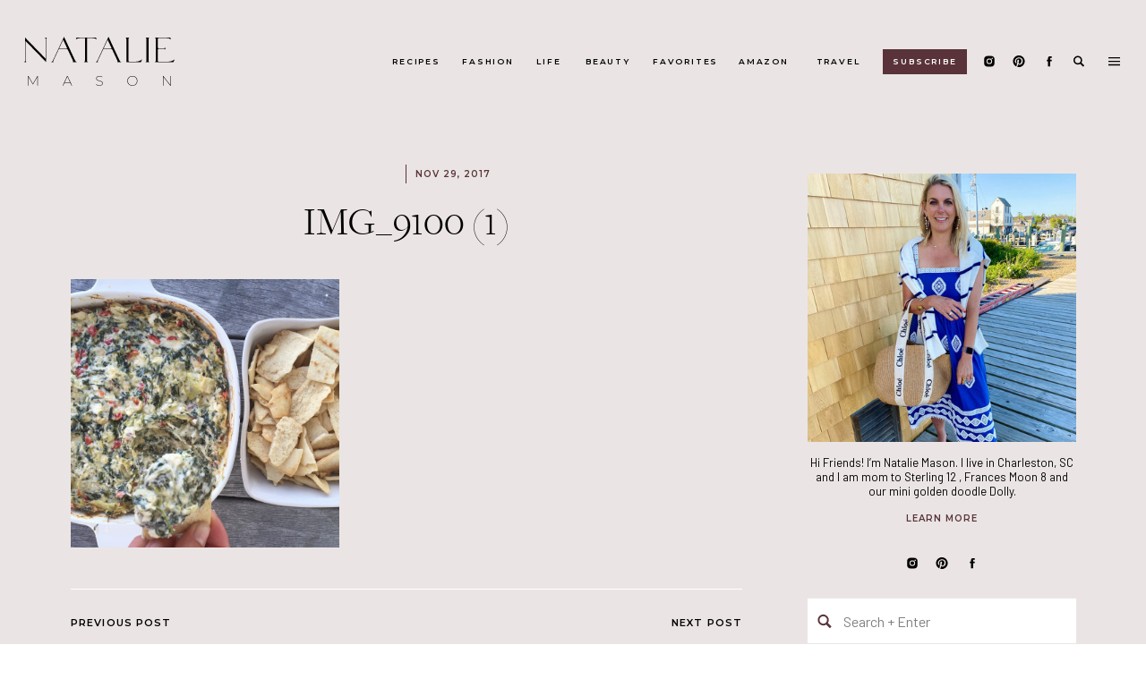

--- FILE ---
content_type: text/html; charset=UTF-8
request_url: https://natalie-mason.com/party-food-ideas/img_9100-1/
body_size: 26003
content:
<!DOCTYPE html>
<html lang="en-US" class="d">
<head>

<meta charset="UTF-8" />
<meta name="viewport" content="width=device-width, initial-scale=1" />
<link rel="icon" type="image/png" href="//static.showit.co/200/Y6zwkFPhSVuzN76rIXOC4Q/162400/favicon.png" />
<link rel="preconnect" href="https://static.showit.co" />


<link rel="preconnect" href="https://fonts.googleapis.com">
<link rel="preconnect" href="https://fonts.gstatic.com" crossorigin>
<link href="https://fonts.googleapis.com/css?family=Montserrat:600|Barlow:regular" rel="stylesheet" type="text/css"/>
<style>
@font-face{font-family:Freight Big Pro;src:url('//static.showit.co/file/jz00bLtJQXel2TnfjMaCew/shared/freightbigprolight-regular-webfont.woff');}
</style>
<script id="init_data" type="application/json">
{"mobile":{"w":320,"background":{"type":"color","color":"colors-7"}},"desktop":{"w":1200,"bgFillType":"color","bgColor":"colors-7"},"sid":"hq_htmidsfymee_b7nh79q","break":768,"assetURL":"//static.showit.co","contactFormId":"162400/292145","cfAction":"aHR0cHM6Ly9jbGllbnRzZXJ2aWNlLnNob3dpdC5jby9jb250YWN0Zm9ybQ==","sgAction":"aHR0cHM6Ly9jbGllbnRzZXJ2aWNlLnNob3dpdC5jby9zb2NpYWxncmlk","blockData":[{"slug":"menu-mobile-open","visible":"m","states":[],"d":{"w":1200,"h":400,"bgMediaType":"none","bgFillType":"color","bgColor":"colors-7"},"m":{"w":320,"h":700,"nature":"wH","locking":{"side":"t"},"hide":1,"bgMediaType":"none","bgFillType":"color","bgColor":"colors-5"}},{"slug":"menu-mobile-closed","visible":"m","states":[],"d":{"w":1200,"h":400,"bgMediaType":"none","bgFillType":"color","bgColor":"colors-7"},"m":{"w":320,"h":70,"bgMediaType":"none","bgFillType":"color","bgColor":"colors-5"}},{"slug":"main-menu","visible":"d","states":[],"d":{"w":1200,"h":137,"bgMediaType":"none","bgFillType":"color","bgColor":"colors-5"},"m":{"w":320,"h":200,"bgMediaType":"none","bgFillType":"color","bgColor":"colors-7"}},{"slug":"sticky-menu","visible":"d","states":[],"d":{"w":1200,"h":50,"locking":{"side":"t"},"bgMediaType":"none","bgFillType":"color","bgColor":"colors-5"},"m":{"w":320,"h":200,"bgMediaType":"none","bgFillType":"color","bgColor":"colors-7"}},{"slug":"search-bar","visible":"d","states":[],"d":{"w":1200,"h":143,"locking":{"side":"t","offset":0},"hide":1,"bgMediaType":"none","bgFillType":"color","bgColor":"colors-4"},"m":{"w":320,"h":200,"bgMediaType":"none","bgFillType":"color","bgColor":"colors-7"}},{"slug":"side-menu","visible":"d","states":[],"d":{"w":1200,"h":700,"nature":"wH","locking":{"side":"t","offset":0},"hide":1,"bgMediaType":"none","bgFillType":"color","bgColor":"#000000:0"},"m":{"w":320,"h":200,"bgMediaType":"none","bgFillType":"color","bgColor":"colors-7"}},{"slug":"blog-sidebar","visible":"d","states":[],"d":{"w":1200,"h":20,"bgMediaType":"none","bgFillType":"color","bgColor":"colors-5"},"m":{"w":320,"h":200,"bgMediaType":"none","bgFillType":"color","bgColor":"colors-7"}},{"slug":"header","visible":"a","states":[],"d":{"w":1200,"h":124,"nature":"dH","bgMediaType":"none","bgFillType":"color","bgColor":"colors-5"},"m":{"w":320,"h":101,"nature":"dH","bgMediaType":"none","bgFillType":"color","bgColor":"colors-5"}},{"slug":"post-content","visible":"a","states":[],"d":{"w":1200,"h":371,"nature":"dH","bgMediaType":"none","bgFillType":"color","bgColor":"colors-5"},"m":{"w":320,"h":500,"nature":"dH","bgMediaType":"none","bgFillType":"color","bgColor":"colors-5"}},{"slug":"pagination","visible":"a","states":[],"d":{"w":1200,"h":100,"nature":"dH","bgMediaType":"none","bgFillType":"color","bgColor":"colors-5"},"m":{"w":320,"h":157,"bgMediaType":"none","bgFillType":"color","bgColor":"colors-5"}},{"slug":"comments","visible":"a","states":[],"d":{"w":1200,"h":60,"bgMediaType":"none","bgFillType":"color","bgColor":"colors-5"},"m":{"w":320,"h":50,"bgMediaType":"none","bgFillType":"color","bgColor":"colors-5"}},{"slug":"comment-form","visible":"a","states":[],"d":{"w":1200,"h":50,"nature":"dH","hide":1,"bgMediaType":"none","bgFillType":"color","bgColor":"colors-5"},"m":{"w":320,"h":66,"nature":"dH","hide":1,"bgMediaType":"none","bgFillType":"color","bgColor":"colors-5"}},{"slug":"existing-comments","visible":"a","states":[],"d":{"w":1200,"h":50,"nature":"dH","hide":1,"bgMediaType":"none","bgFillType":"color","bgColor":"colors-5"},"m":{"w":320,"h":69,"nature":"dH","hide":1,"bgMediaType":"none","bgFillType":"color","bgColor":"colors-5"}},{"slug":"spacer","visible":"a","states":[],"d":{"w":1200,"h":50,"bgMediaType":"none","bgFillType":"color","bgColor":"colors-5"},"m":{"w":320,"h":20,"bgMediaType":"none","bgFillType":"color","bgColor":"colors-5"}},{"slug":"reader-faves","visible":"a","states":[{"slug":"view-1","d":{"bgMediaType":"none","bgColor":"#000000:0","bgFillType":"color"},"m":{"bgMediaType":"none","bgColor":"#000000:0","bgFillType":"color"}},{"slug":"view-2","d":{"bgMediaType":"none","bgColor":"#000000:0","bgFillType":"color"},"m":{"bgMediaType":"none","bgColor":"#000000:0","bgFillType":"color"}},{"slug":"view-3","d":{"bgMediaType":"none","bgColor":"#000000:0","bgFillType":"color"},"m":{"bgMediaType":"none","bgColor":"#000000:0","bgFillType":"color"}},{"slug":"view-4","d":{"bgMediaType":"none","bgColor":"#000000:0","bgFillType":"color"},"m":{"bgMediaType":"none","bgColor":"#000000:0","bgFillType":"color"}}],"d":{"w":1200,"h":571,"bgMediaType":"none","bgFillType":"color","bgColor":"colors-7"},"m":{"w":320,"h":609,"bgMediaType":"none","bgFillType":"color","bgColor":"colors-7"},"wpPostLookup":true,"stateTrans":[{"d":{"in":{"cl":"fadeIn","d":"0.5","dl":"0","od":"fadeIn"},"out":{"cl":"fadeOut","d":"0.5","dl":"0","od":"fadeOut"}},"m":{"in":{"cl":"fadeIn","d":"0.5","dl":"0","od":"fadeIn"},"out":{"cl":"fadeOut","d":"0.5","dl":"0","od":"fadeOut"}}},{"d":{"in":{"cl":"fadeIn","d":"0.5","dl":"0","od":"fadeIn"},"out":{"cl":"fadeOut","d":"0.5","dl":"0","od":"fadeOut"}},"m":{"in":{"cl":"fadeIn","d":"0.5","dl":"0","od":"fadeIn"},"out":{"cl":"fadeOut","d":"0.5","dl":"0","od":"fadeOut"}}},{"d":{"in":{"cl":"fadeIn","d":"0.5","dl":"0","od":"fadeIn"},"out":{"cl":"fadeOut","d":"0.5","dl":"0","od":"fadeOut"}},"m":{"in":{"cl":"fadeIn","d":"0.5","dl":"0","od":"fadeIn"},"out":{"cl":"fadeOut","d":"0.5","dl":"0","od":"fadeOut"}}},{"d":{"in":{"cl":"fadeIn","d":"0.5","dl":"0","od":"fadeIn"},"out":{"cl":"fadeOut","d":"0.5","dl":"0","od":"fadeOut"}},"m":{"in":{"cl":"fadeIn","d":"0.5","dl":"0","od":"fadeIn"},"out":{"cl":"fadeOut","d":"0.5","dl":"0","od":"fadeOut"}}}]},{"slug":"footer","visible":"a","states":[],"d":{"w":1200,"h":283,"bgMediaType":"none","bgFillType":"color","bgColor":"colors-5"},"m":{"w":320,"h":534,"bgMediaType":"none","bgFillType":"color","bgColor":"colors-5"}},{"slug":"copyright","visible":"a","states":[],"d":{"w":1200,"h":60,"bgMediaType":"none","bgFillType":"color","bgColor":"colors-5"},"m":{"w":320,"h":50,"bgMediaType":"none","bgFillType":"color","bgColor":"colors-5"}}],"elementData":[{"type":"icon","visible":"a","id":"menu-mobile-open_0","blockId":"menu-mobile-open","m":{"x":150,"y":470,"w":20,"h":19,"a":0},"d":{"x":1126,"y":40,"w":20,"h":20,"a":0,"lockH":"r"}},{"type":"icon","visible":"a","id":"menu-mobile-open_1","blockId":"menu-mobile-open","m":{"x":104,"y":470,"w":20,"h":19,"a":0},"d":{"x":1090,"y":40,"w":20,"h":20,"a":0,"lockH":"r"}},{"type":"icon","visible":"a","id":"menu-mobile-open_2","blockId":"menu-mobile-open","m":{"x":196,"y":470,"w":20,"h":19,"a":0},"d":{"x":1018,"y":40,"w":20,"h":20,"a":0,"lockH":"r"}},{"type":"text","visible":"a","id":"menu-mobile-open_3","blockId":"menu-mobile-open","m":{"x":109,"y":87,"w":102,"h":27,"a":0},"d":{"x":456,"y":40,"w":93,"h":20,"a":0}},{"type":"icon","visible":"a","id":"menu-mobile-open_4","blockId":"menu-mobile-open","m":{"x":270,"y":17,"w":35,"h":35,"a":0},"d":{"x":550,"y":150,"w":100,"h":100,"a":0},"pc":[{"type":"hide","block":"menu-mobile-open"}]},{"type":"text","visible":"a","id":"menu-mobile-open_5","blockId":"menu-mobile-open","m":{"x":81,"y":421,"w":62,"h":24,"a":0},"d":{"x":456,"y":40,"w":93,"h":20,"a":0}},{"type":"text","visible":"a","id":"menu-mobile-open_6","blockId":"menu-mobile-open","m":{"x":109,"y":127,"w":102,"h":27,"a":0},"d":{"x":456,"y":40,"w":93,"h":20,"a":0}},{"type":"text","visible":"a","id":"menu-mobile-open_7","blockId":"menu-mobile-open","m":{"x":109,"y":166,"w":102,"h":27,"a":0},"d":{"x":456,"y":40,"w":93,"h":20,"a":0}},{"type":"text","visible":"a","id":"menu-mobile-open_8","blockId":"menu-mobile-open","m":{"x":109,"y":206,"w":102,"h":27,"a":0},"d":{"x":456,"y":40,"w":93,"h":20,"a":0}},{"type":"text","visible":"a","id":"menu-mobile-open_9","blockId":"menu-mobile-open","m":{"x":94,"y":245,"w":132,"h":27,"a":0},"d":{"x":456,"y":40,"w":93,"h":20,"a":0}},{"type":"text","visible":"a","id":"menu-mobile-open_10","blockId":"menu-mobile-open","m":{"x":94,"y":285,"w":132,"h":27,"a":0},"d":{"x":456,"y":40,"w":93,"h":20,"a":0}},{"type":"text","visible":"a","id":"menu-mobile-open_11","blockId":"menu-mobile-open","m":{"x":94,"y":324,"w":132,"h":27,"a":0},"d":{"x":456,"y":40,"w":93,"h":20,"a":0}},{"type":"text","visible":"a","id":"menu-mobile-open_12","blockId":"menu-mobile-open","m":{"x":160,"y":421,"w":80,"h":24,"a":0},"d":{"x":456,"y":40,"w":93,"h":20,"a":0}},{"type":"simple","visible":"a","id":"menu-mobile-open_13","blockId":"menu-mobile-open","m":{"x":34,"y":517,"w":252,"h":42,"a":0},"d":{"x":360,"y":120,"w":480,"h":160,"a":0}},{"type":"icon","visible":"a","id":"menu-mobile-open_14","blockId":"menu-mobile-open","m":{"x":46,"y":529,"w":20,"h":19,"a":0},"d":{"x":1126,"y":40,"w":20,"h":20,"a":0,"lockH":"r"}},{"type":"text","visible":"a","id":"menu-mobile-open_15","blockId":"menu-mobile-open","m":{"x":77,"y":526,"w":202,"h":29,"a":0},"d":{"x":543,"y":190,"w":113.39999999999999,"h":21,"a":0}},{"type":"svg","visible":"a","id":"menu-mobile-open_16","blockId":"menu-mobile-open","m":{"x":100,"y":18,"w":120,"h":42,"a":0},"d":{"x":180,"y":53,"w":840,"h":294,"a":0},"c":{"key":"CUa3flsiRRe5FPrt6O4p4Q/shared/natalie-mason-logo.svg","aspect_ratio":2.85714}},{"type":"text","visible":"a","id":"menu-mobile-open_17","blockId":"menu-mobile-open","m":{"x":94,"y":373,"w":132,"h":27,"a":0},"d":{"x":456,"y":40,"w":93,"h":20,"a":0}},{"type":"icon","visible":"a","id":"menu-mobile-closed_0","blockId":"menu-mobile-closed","m":{"x":271,"y":18,"w":34,"h":34,"a":0},"d":{"x":550,"y":150,"w":100,"h":100,"a":0},"pc":[{"type":"show","block":"menu-mobile-open"}]},{"type":"svg","visible":"a","id":"menu-mobile-closed_1","blockId":"menu-mobile-closed","m":{"x":100,"y":18,"w":120,"h":42,"a":0},"d":{"x":180,"y":53,"w":840,"h":294,"a":0},"c":{"key":"CUa3flsiRRe5FPrt6O4p4Q/shared/natalie-mason-logo.svg","aspect_ratio":2.85714}},{"type":"icon","visible":"a","id":"main-menu_0","blockId":"main-menu","m":{"x":135,"y":75,"w":50,"h":50,"a":0},"d":{"x":1050,"y":61,"w":16,"h":15,"a":0,"lockH":"r"}},{"type":"icon","visible":"a","id":"main-menu_1","blockId":"main-menu","m":{"x":135,"y":75,"w":50,"h":50,"a":0},"d":{"x":1017,"y":61,"w":16,"h":15,"a":0,"lockH":"r"}},{"type":"icon","visible":"a","id":"main-menu_2","blockId":"main-menu","m":{"x":135,"y":75,"w":50,"h":50,"a":0},"d":{"x":1084,"y":61,"w":16,"h":15,"a":0,"lockH":"r"}},{"type":"text","visible":"a","id":"main-menu_3","blockId":"main-menu","m":{"x":109,"y":92,"w":102,"h":17,"a":0},"d":{"x":358,"y":61,"w":54,"h":16,"a":0,"lockH":"r"}},{"type":"svg","visible":"a","id":"main-menu_4","blockId":"main-menu","m":{"x":48,"y":61,"w":224,"h":78,"a":0},"d":{"x":24,"y":38,"w":174,"h":61,"a":0,"lockH":"l"},"c":{"key":"CUa3flsiRRe5FPrt6O4p4Q/shared/natalie-mason-logo.svg","aspect_ratio":2.85714}},{"type":"text","visible":"a","id":"main-menu_5","blockId":"main-menu","m":{"x":109,"y":92,"w":102,"h":17,"a":0},"d":{"x":436,"y":61,"w":58,"h":16,"a":0,"lockH":"r"}},{"type":"text","visible":"a","id":"main-menu_6","blockId":"main-menu","m":{"x":109,"y":92,"w":102,"h":17,"a":0},"d":{"x":517,"y":61,"w":32,"h":16,"a":0,"lockH":"r"}},{"type":"text","visible":"a","id":"main-menu_7","blockId":"main-menu","m":{"x":109,"y":92,"w":102,"h":17,"a":0},"d":{"x":573,"y":61,"w":52,"h":16,"a":0,"lockH":"r"}},{"type":"text","visible":"a","id":"main-menu_8","blockId":"main-menu","m":{"x":109,"y":92,"w":102,"h":17,"a":0},"d":{"x":649,"y":61,"w":70,"h":16,"a":0,"lockH":"r"}},{"type":"text","visible":"a","id":"main-menu_9","blockId":"main-menu","m":{"x":109,"y":92,"w":102,"h":17,"a":0},"d":{"x":742,"y":61,"w":62,"h":16,"a":0,"lockH":"r"}},{"type":"text","visible":"a","id":"main-menu_10","blockId":"main-menu","m":{"x":109,"y":92,"w":102,"h":17,"a":0},"d":{"x":828,"y":61,"w":56,"h":16,"a":0,"lockH":"r"}},{"type":"icon","visible":"a","id":"main-menu_11","blockId":"main-menu","m":{"x":135,"y":75,"w":50,"h":50,"a":0},"d":{"x":1117,"y":61,"w":16,"h":15,"a":0,"lockH":"r"},"pc":[{"type":"show","block":"search-bar"}]},{"type":"icon","visible":"a","id":"main-menu_12","blockId":"main-menu","m":{"x":135,"y":75,"w":50,"h":50,"a":0},"d":{"x":1153,"y":58,"w":23,"h":21,"a":0,"lockH":"r"},"pc":[{"type":"show","block":"side-menu"}]},{"type":"simple","visible":"a","id":"main-menu_13","blockId":"main-menu","m":{"x":48,"y":30,"w":224,"h":140,"a":0},"d":{"x":906,"y":55,"w":94,"h":28,"a":0,"lockH":"r"}},{"type":"text","visible":"a","id":"main-menu_14","blockId":"main-menu","m":{"x":109,"y":92,"w":102,"h":17,"a":0},"d":{"x":917,"y":61,"w":72,"h":16,"a":0,"lockH":"r"}},{"type":"svg","visible":"a","id":"sticky-menu_0","blockId":"sticky-menu","m":{"x":48,"y":36,"w":224,"h":128,"a":0},"d":{"x":24,"y":10,"w":52,"h":30,"a":0,"lockH":"l"},"c":{"key":"OAPkk1_6T8uvOvg37S6WiA/shared/mini-logo.svg","aspect_ratio":1.74667}},{"type":"icon","visible":"a","id":"sticky-menu_1","blockId":"sticky-menu","m":{"x":135,"y":75,"w":50,"h":50,"a":0},"d":{"x":1117,"y":18,"w":16,"h":15,"a":0,"lockH":"r"},"pc":[{"type":"show","block":"search-bar"}]},{"type":"icon","visible":"a","id":"sticky-menu_2","blockId":"sticky-menu","m":{"x":135,"y":75,"w":50,"h":50,"a":0},"d":{"x":1153,"y":15,"w":23,"h":21,"a":0,"lockH":"r"},"pc":[{"type":"show","block":"side-menu"}]},{"type":"icon","visible":"a","id":"sticky-menu_3","blockId":"sticky-menu","m":{"x":135,"y":75,"w":50,"h":50,"a":0},"d":{"x":1050,"y":18,"w":16,"h":15,"a":0,"lockH":"r"}},{"type":"icon","visible":"a","id":"sticky-menu_4","blockId":"sticky-menu","m":{"x":135,"y":75,"w":50,"h":50,"a":0},"d":{"x":1017,"y":18,"w":16,"h":15,"a":0,"lockH":"r"}},{"type":"icon","visible":"a","id":"sticky-menu_5","blockId":"sticky-menu","m":{"x":135,"y":75,"w":50,"h":50,"a":0},"d":{"x":1084,"y":18,"w":16,"h":15,"a":0,"lockH":"r"}},{"type":"text","visible":"a","id":"search-bar_0","blockId":"search-bar","m":{"x":91,"y":84,"w":138.6,"h":33,"a":0},"d":{"x":335,"y":50,"w":218,"h":41,"a":0}},{"type":"line","visible":"a","id":"search-bar_1","blockId":"search-bar","m":{"x":48,"y":99,"w":224,"h":3,"a":0},"d":{"x":553,"y":87,"w":313,"h":1,"a":0}},{"type":"text","visible":"a","id":"search-bar_2","blockId":"search-bar","m":{"x":109,"y":91,"w":102.60000000000001,"h":19,"a":0},"d":{"x":560,"y":55,"w":302,"h":34,"a":0}},{"type":"icon","visible":"a","id":"search-bar_3","blockId":"search-bar","m":{"x":135,"y":75,"w":50,"h":50,"a":0},"d":{"x":1153,"y":15,"w":23,"h":21,"a":0,"lockH":"r"},"pc":[{"type":"hide","block":"search-bar"}]},{"type":"simple","visible":"a","id":"side-menu_0","blockId":"side-menu","m":{"x":48,"y":30,"w":224,"h":140,"a":0},"d":{"x":767,"y":0,"w":435,"h":700,"a":0,"trIn":{"cl":"slideInRight","d":"0.5","dl":"0"},"lockH":"r"}},{"type":"icon","visible":"a","id":"side-menu_1","blockId":"side-menu","m":{"x":135,"y":75,"w":50,"h":50,"a":0},"d":{"x":1162,"y":15,"w":23,"h":21,"a":0,"trIn":{"cl":"slideInRight","d":"0.5","dl":"0"},"lockH":"r"},"pc":[{"type":"hide","block":"side-menu"}]},{"type":"text","visible":"a","id":"side-menu_2","blockId":"side-menu","m":{"x":109,"y":92,"w":102,"h":17,"a":0},"d":{"x":927,"y":89,"w":116,"h":31,"a":0,"trIn":{"cl":"slideInRight","d":"0.5","dl":"0"},"lockH":"r"}},{"type":"text","visible":"a","id":"side-menu_3","blockId":"side-menu","m":{"x":109,"y":91,"w":102.60000000000001,"h":19,"a":0},"d":{"x":920,"y":58,"w":130,"h":21,"a":0,"trIn":{"cl":"slideInRight","d":"0.5","dl":"0"},"lockH":"r"}},{"type":"text","visible":"a","id":"side-menu_4","blockId":"side-menu","m":{"x":109,"y":92,"w":102,"h":17,"a":0},"d":{"x":927,"y":137,"w":116,"h":31,"a":0,"trIn":{"cl":"slideInRight","d":"0.5","dl":"0"},"lockH":"r"}},{"type":"text","visible":"a","id":"side-menu_5","blockId":"side-menu","m":{"x":109,"y":92,"w":102,"h":17,"a":0},"d":{"x":927,"y":185,"w":116,"h":31,"a":0,"trIn":{"cl":"slideInRight","d":"0.5","dl":"0"},"lockH":"r"}},{"type":"text","visible":"a","id":"side-menu_6","blockId":"side-menu","m":{"x":109,"y":92,"w":102,"h":17,"a":0},"d":{"x":927,"y":232,"w":116,"h":31,"a":0,"trIn":{"cl":"slideInRight","d":"0.5","dl":"0"},"lockH":"r"}},{"type":"text","visible":"a","id":"side-menu_7","blockId":"side-menu","m":{"x":109,"y":92,"w":102,"h":17,"a":0},"d":{"x":912,"y":280,"w":146,"h":31,"a":0,"trIn":{"cl":"slideInRight","d":"0.5","dl":"0"},"lockH":"r"}},{"type":"text","visible":"a","id":"side-menu_8","blockId":"side-menu","m":{"x":109,"y":92,"w":102,"h":17,"a":0},"d":{"x":917,"y":328,"w":136,"h":31,"a":0,"trIn":{"cl":"slideInRight","d":"0.5","dl":"0"},"lockH":"r"}},{"type":"text","visible":"a","id":"side-menu_9","blockId":"side-menu","m":{"x":109,"y":91,"w":102.60000000000001,"h":19,"a":0},"d":{"x":853,"y":497,"w":57,"h":25,"a":0,"trIn":{"cl":"slideInRight","d":"0.5","dl":"0"},"lockH":"r"}},{"type":"text","visible":"a","id":"side-menu_10","blockId":"side-menu","m":{"x":109,"y":91,"w":102.60000000000001,"h":19,"a":0},"d":{"x":937,"y":497,"w":76,"h":25,"a":0,"trIn":{"cl":"slideInRight","d":"0.5","dl":"0"},"lockH":"r"}},{"type":"text","visible":"a","id":"side-menu_11","blockId":"side-menu","m":{"x":109,"y":91,"w":102.60000000000001,"h":19,"a":0},"d":{"x":1040,"y":497,"w":76,"h":25,"a":0,"trIn":{"cl":"slideInRight","d":"0.5","dl":"0"},"lockH":"r"}},{"type":"simple","visible":"a","id":"side-menu_12","blockId":"side-menu","m":{"x":48,"y":30,"w":224,"h":140,"a":0},"d":{"x":855,"y":559,"w":259,"h":45,"a":0,"trIn":{"cl":"slideInRight","d":"0.5","dl":"0"},"lockH":"r"}},{"type":"icon","visible":"a","id":"side-menu_13","blockId":"side-menu","m":{"x":135,"y":75,"w":50,"h":50,"a":0},"d":{"x":863,"y":570,"w":25,"h":25,"a":0,"trIn":{"cl":"slideInRight","d":"0.5","dl":"0"},"lockH":"r"}},{"type":"text","visible":"a","id":"side-menu_14","blockId":"side-menu","m":{"x":109,"y":91,"w":102.60000000000001,"h":19,"a":0},"d":{"x":892,"y":568,"w":213,"h":32,"a":0,"trIn":{"cl":"slideInRight","d":"0.5","dl":"0"},"lockH":"r"}},{"type":"text","visible":"a","id":"side-menu_15","blockId":"side-menu","m":{"x":109,"y":92,"w":102,"h":17,"a":0},"d":{"x":927,"y":378,"w":116,"h":31,"a":0,"trIn":{"cl":"slideInRight","d":"0.5","dl":"0"},"lockH":"r"}},{"type":"text","visible":"a","id":"side-menu_16","blockId":"side-menu","m":{"x":109,"y":92,"w":102,"h":17,"a":0},"d":{"x":909,"y":428,"w":151,"h":31,"a":0,"trIn":{"cl":"slideInRight","d":"0.5","dl":"0"},"lockH":"r"}},{"type":"graphic","visible":"a","id":"blog-sidebar_0","blockId":"blog-sidebar","m":{"x":114,"y":30,"w":93,"h":140,"a":0},"d":{"x":862,"y":57,"w":300,"h":300,"a":0,"gs":{"s":0},"trIn":{"cl":"fadeIn","d":"0.5","dl":"0"}},"c":{"key":"nb3kk2ecQhaXqXM7jl40WQ/shared/unnamed.jpg","aspect_ratio":0.8}},{"type":"simple","visible":"a","id":"blog-sidebar_1","blockId":"blog-sidebar","m":{"x":48,"y":30,"w":224,"h":140,"a":0},"d":{"x":862,"y":613,"w":300,"h":588,"a":0,"trIn":{"cl":"fadeIn","d":"0.5","dl":"0"}}},{"type":"simple","visible":"a","id":"blog-sidebar_2","blockId":"blog-sidebar","m":{"x":48,"y":30,"w":224,"h":140,"a":0},"d":{"x":862,"y":532,"w":300,"h":50,"a":0,"trIn":{"cl":"fadeIn","d":"0.5","dl":"0"}}},{"type":"text","visible":"a","id":"blog-sidebar_3","blockId":"blog-sidebar","m":{"x":109,"y":91,"w":102.60000000000001,"h":19,"a":0},"d":{"x":902,"y":543,"w":250,"h":29,"a":0,"trIn":{"cl":"fadeIn","d":"0.5","dl":"0"}}},{"type":"icon","visible":"a","id":"blog-sidebar_4","blockId":"blog-sidebar","m":{"x":135,"y":75,"w":50,"h":50,"a":0},"d":{"x":871,"y":548,"w":20,"h":19,"a":0,"trIn":{"cl":"fadeIn","d":"0.5","dl":"0"}}},{"type":"icon","visible":"a","id":"blog-sidebar_5","blockId":"blog-sidebar","m":{"x":135,"y":75,"w":50,"h":50,"a":0},"d":{"x":1004,"y":485,"w":16,"h":15,"a":0}},{"type":"icon","visible":"a","id":"blog-sidebar_6","blockId":"blog-sidebar","m":{"x":135,"y":75,"w":50,"h":50,"a":0},"d":{"x":971,"y":485,"w":16,"h":15,"a":0}},{"type":"icon","visible":"a","id":"blog-sidebar_7","blockId":"blog-sidebar","m":{"x":135,"y":75,"w":50,"h":50,"a":0},"d":{"x":1038,"y":485,"w":16,"h":15,"a":0}},{"type":"text","visible":"a","id":"blog-sidebar_8","blockId":"blog-sidebar","m":{"x":109,"y":91,"w":102.60000000000001,"h":19,"a":0},"d":{"x":862,"y":372,"w":300,"h":53,"a":0}},{"type":"text","visible":"a","id":"blog-sidebar_9","blockId":"blog-sidebar","m":{"x":109,"y":91,"w":102.60000000000001,"h":19,"a":0},"d":{"x":862,"y":436,"w":300,"h":13,"a":0}},{"type":"graphic","visible":"a","id":"blog-sidebar_10","blockId":"blog-sidebar","m":{"x":114,"y":30,"w":93,"h":140,"a":0},"d":{"x":975,"y":644,"w":75,"h":75,"a":0,"gs":{"s":10}},"c":{"key":"fFgWSsLUQuCeMu0HhKCmeA/shared/img_0155-1-1440x1920.jpg","aspect_ratio":0.75}},{"type":"text","visible":"a","id":"blog-sidebar_11","blockId":"blog-sidebar","m":{"x":91,"y":84,"w":138.6,"h":33,"a":0},"d":{"x":880,"y":729,"w":264,"h":23,"a":0}},{"type":"line","visible":"a","id":"blog-sidebar_12","blockId":"blog-sidebar","m":{"x":48,"y":99,"w":224,"h":3,"a":0},"d":{"x":903,"y":812,"w":219,"h":1,"a":0}},{"type":"text","visible":"a","id":"blog-sidebar_13","blockId":"blog-sidebar","m":{"x":109,"y":91,"w":102.60000000000001,"h":19,"a":0},"d":{"x":894,"y":759,"w":236,"h":29,"a":0}},{"type":"graphic","visible":"a","id":"blog-sidebar_14","blockId":"blog-sidebar","m":{"x":114,"y":30,"w":93,"h":140,"a":0},"d":{"x":975,"y":836,"w":75,"h":75,"a":0,"gs":{"s":76}},"c":{"key":"Oy8kBvE7Q_K0jALlWHIuwA/shared/screen_shot_2022-02-07_at_11_28_47_am.png","aspect_ratio":0.98289}},{"type":"text","visible":"a","id":"blog-sidebar_15","blockId":"blog-sidebar","m":{"x":91,"y":84,"w":138.6,"h":33,"a":0},"d":{"x":880,"y":921,"w":264,"h":23,"a":0}},{"type":"line","visible":"a","id":"blog-sidebar_16","blockId":"blog-sidebar","m":{"x":48,"y":99,"w":224,"h":3,"a":0},"d":{"x":903,"y":998,"w":219,"h":1,"a":0}},{"type":"text","visible":"a","id":"blog-sidebar_17","blockId":"blog-sidebar","m":{"x":109,"y":91,"w":102.60000000000001,"h":19,"a":0},"d":{"x":894,"y":947,"w":236,"h":29,"a":0}},{"type":"graphic","visible":"a","id":"blog-sidebar_18","blockId":"blog-sidebar","m":{"x":114,"y":30,"w":93,"h":140,"a":0},"d":{"x":975,"y":1021,"w":75,"h":75,"a":0,"gs":{"s":0}},"c":{"key":"JRHzDQM3RYCZFDeCRJuA3Q/shared/img_9363-1440x1920.jpg","aspect_ratio":0.75}},{"type":"text","visible":"a","id":"blog-sidebar_19","blockId":"blog-sidebar","m":{"x":91,"y":84,"w":138.6,"h":33,"a":0},"d":{"x":880,"y":1106,"w":264,"h":23,"a":0}},{"type":"text","visible":"a","id":"blog-sidebar_20","blockId":"blog-sidebar","m":{"x":109,"y":91,"w":102.60000000000001,"h":19,"a":0},"d":{"x":894,"y":1134,"w":236,"h":29,"a":0}},{"type":"simple","visible":"a","id":"blog-sidebar_21","blockId":"blog-sidebar","m":{"x":48,"y":30,"w":224,"h":140,"a":0},"d":{"x":862,"y":1239,"w":300,"h":358,"a":0,"trIn":{"cl":"fadeIn","d":"0.5","dl":"0"}}},{"type":"text","visible":"a","id":"blog-sidebar_22","blockId":"blog-sidebar","m":{"x":103,"y":91,"w":114,"h":19,"a":0},"d":{"x":937,"y":1269,"w":150,"h":20,"a":0}},{"type":"iframe","visible":"a","id":"blog-sidebar_23","blockId":"blog-sidebar","m":{"x":48,"y":30,"w":224,"h":140,"a":0},"d":{"x":897,"y":1311,"w":230,"h":242,"a":0}},{"type":"simple","visible":"a","id":"blog-sidebar_24","blockId":"blog-sidebar","m":{"x":48,"y":30,"w":224,"h":140,"a":0},"d":{"x":862,"y":1663,"w":300,"h":383,"a":0,"trIn":{"cl":"fadeIn","d":"0.5","dl":"0"}}},{"type":"graphic","visible":"a","id":"blog-sidebar_25","blockId":"blog-sidebar","m":{"x":104,"y":30,"w":112,"h":140,"a":0},"d":{"x":895,"y":1638,"w":235,"h":292,"a":0},"c":{"key":"efWUs7buTnG0Wo-su4yqjQ/shared/charleston-faves.jpg","aspect_ratio":0.75}},{"type":"text","visible":"a","id":"blog-sidebar_26","blockId":"blog-sidebar","m":{"x":91,"y":84,"w":138.6,"h":33,"a":0},"d":{"x":895,"y":1954,"w":235,"h":32,"a":0}},{"type":"text","visible":"a","id":"blog-sidebar_27","blockId":"blog-sidebar","m":{"x":103,"y":91,"w":114,"h":19,"a":0},"d":{"x":920,"y":1992,"w":184,"h":20,"a":0}},{"type":"simple","visible":"a","id":"blog-sidebar_28","blockId":"blog-sidebar","m":{"x":48,"y":30,"w":224,"h":140,"a":0},"d":{"x":887,"y":1295,"w":250,"h":276,"a":0,"o":0}},{"type":"text","visible":"a","id":"header_0","blockId":"header","m":{"x":36,"y":64,"w":249,"h":29,"a":0},"d":{"x":39,"y":65,"w":750,"h":46,"a":0}},{"type":"text","visible":"a","id":"header_1","blockId":"header","m":{"x":170,"y":31,"w":137,"h":13,"a":0},"d":{"x":424,"y":29,"w":365,"h":19,"a":0}},{"type":"text","visible":"a","id":"header_2","blockId":"header","m":{"x":13,"y":31,"w":137,"h":13,"a":0},"d":{"x":39,"y":29,"w":365,"h":19,"a":0}},{"type":"simple","visible":"a","id":"header_3","blockId":"header","m":{"x":160,"y":31,"w":1,"h":15,"a":0},"d":{"x":413,"y":27,"w":1,"h":21,"a":0}},{"type":"text","visible":"a","id":"post-content_0","blockId":"post-content","m":{"x":33,"y":22,"w":255,"h":462,"a":0},"d":{"x":39,"y":25,"w":750,"h":322,"a":0,"trIn":{"cl":"fadeIn","d":"0.5","dl":"0"}}},{"type":"text","visible":"a","id":"pagination_0","blockId":"pagination","m":{"x":35,"y":53,"w":250,"h":16,"a":0},"d":{"x":39,"y":52,"w":373,"h":20,"a":0,"trIn":{"cl":"fadeIn","d":"0.5","dl":"0"}}},{"type":"text","visible":"a","id":"pagination_1","blockId":"pagination","m":{"x":35,"y":29,"w":250,"h":17,"a":0},"d":{"x":39,"y":29,"w":197,"h":20,"a":0,"trIn":{"cl":"fadeIn","d":"0.5","dl":"0"}}},{"type":"text","visible":"a","id":"pagination_2","blockId":"pagination","m":{"x":35,"y":112,"w":250,"h":16,"a":0},"d":{"x":416,"y":52,"w":373,"h":20,"a":0,"trIn":{"cl":"fadeIn","d":"0.5","dl":"0"}}},{"type":"text","visible":"a","id":"pagination_3","blockId":"pagination","m":{"x":35,"y":88,"w":250,"h":17,"a":0},"d":{"x":651,"y":29,"w":138,"h":20,"a":0,"trIn":{"cl":"fadeIn","d":"0.5","dl":"0"}}},{"type":"simple","visible":"a","id":"pagination_4","blockId":"pagination","m":{"x":29,"y":3,"w":263,"h":1,"a":0},"d":{"x":39,"y":0,"w":750,"h":1,"a":0}},{"type":"simple","visible":"a","id":"pagination_5","blockId":"pagination","m":{"x":29,"y":153,"w":263,"h":1,"a":0},"d":{"x":39,"y":99,"w":750,"h":1,"a":0}},{"type":"text","visible":"a","id":"comments_0","blockId":"comments","m":{"x":38,"y":16,"w":144,"h":18,"a":0},"d":{"x":39,"y":30,"w":750,"h":19,"a":0,"trIn":{"cl":"fadeIn","d":"0.5","dl":"0"}},"pc":[{"type":"show","block":"comment-form"},{"type":"show","block":"existing-comments"}]},{"type":"text","visible":"a","id":"comment-form_0","blockId":"comment-form","m":{"x":38,"y":20,"w":248,"h":26,"a":0},"d":{"x":39,"y":12,"w":750,"h":26,"a":0,"trIn":{"cl":"fadeIn","d":"0.5","dl":"0"}}},{"type":"text","visible":"a","id":"existing-comments_0","blockId":"existing-comments","m":{"x":38,"y":22,"w":247,"h":24,"a":0},"d":{"x":39,"y":13,"w":750,"h":24,"a":0,"trIn":{"cl":"fadeIn","d":"0.5","dl":"0"}}},{"type":"text","visible":"a","id":"reader-faves_0","blockId":"reader-faves","m":{"x":86,"y":39,"w":149,"h":19,"a":0},"d":{"x":525,"y":57,"w":150,"h":16,"a":0,"trIn":{"cl":"fadeIn","d":"0.5","dl":"0"}}},{"type":"line","visible":"a","id":"reader-faves_1","blockId":"reader-faves","m":{"x":57,"y":66,"w":206,"h":2,"a":0},"d":{"x":500,"y":87,"w":200,"h":2,"a":0,"trIn":{"cl":"fadeIn","d":"0.5","dl":"0"}}},{"type":"graphic","visible":"a","id":"reader-faves_view-1_0","blockId":"reader-faves","m":{"x":13,"y":92,"w":139,"h":173,"a":0},"d":{"x":48,"y":123,"w":252,"h":315,"a":0,"trIn":{"cl":"fadeIn","d":"0.5","dl":"0"}},"c":{"key":"3O-lbnKOQbGS-QsOZ-pkfQ/shared/alexandra-dementyeva-jgyl6lmiq3q-unsplash.jpg","aspect_ratio":0.80013}},{"type":"text","visible":"a","id":"reader-faves_view-1_1","blockId":"reader-faves","m":{"x":13,"y":275,"w":139,"h":41,"a":0},"d":{"x":48,"y":448,"w":252,"h":67,"a":0,"trIn":{"cl":"fadeIn","d":"0.5","dl":"0"}}},{"type":"graphic","visible":"a","id":"reader-faves_view-2_0","blockId":"reader-faves","m":{"x":168,"y":92,"w":139,"h":173,"a":0},"d":{"x":332,"y":123,"w":252,"h":315,"a":0,"trIn":{"cl":"fadeIn","d":"0.5","dl":"0"}},"c":{"key":"3O-lbnKOQbGS-QsOZ-pkfQ/shared/alexandra-dementyeva-jgyl6lmiq3q-unsplash.jpg","aspect_ratio":0.80013}},{"type":"text","visible":"a","id":"reader-faves_view-2_1","blockId":"reader-faves","m":{"x":168,"y":275,"w":139,"h":41,"a":0},"d":{"x":332,"y":448,"w":252,"h":67,"a":0,"trIn":{"cl":"fadeIn","d":"0.5","dl":"0"}}},{"type":"graphic","visible":"a","id":"reader-faves_view-3_0","blockId":"reader-faves","m":{"x":13,"y":346,"w":139,"h":173,"a":0},"d":{"x":616,"y":123,"w":252,"h":315,"a":0,"trIn":{"cl":"fadeIn","d":"0.5","dl":"0"}},"c":{"key":"3O-lbnKOQbGS-QsOZ-pkfQ/shared/alexandra-dementyeva-jgyl6lmiq3q-unsplash.jpg","aspect_ratio":0.80013}},{"type":"text","visible":"a","id":"reader-faves_view-3_1","blockId":"reader-faves","m":{"x":13,"y":529,"w":139,"h":41,"a":0},"d":{"x":616,"y":448,"w":252,"h":67,"a":0,"trIn":{"cl":"fadeIn","d":"0.5","dl":"0"}}},{"type":"graphic","visible":"a","id":"reader-faves_view-4_0","blockId":"reader-faves","m":{"x":168,"y":346,"w":139,"h":173,"a":0},"d":{"x":900,"y":123,"w":252,"h":315,"a":0,"trIn":{"cl":"fadeIn","d":"0.5","dl":"0"}},"c":{"key":"3O-lbnKOQbGS-QsOZ-pkfQ/shared/alexandra-dementyeva-jgyl6lmiq3q-unsplash.jpg","aspect_ratio":0.80013}},{"type":"text","visible":"a","id":"reader-faves_view-4_1","blockId":"reader-faves","m":{"x":168,"y":529,"w":139,"h":41,"a":0},"d":{"x":900,"y":448,"w":252,"h":67,"a":0,"trIn":{"cl":"fadeIn","d":"0.5","dl":"0"}}},{"type":"icon","visible":"a","id":"footer_0","blockId":"footer","m":{"x":152,"y":278,"w":18,"h":18,"a":0},"d":{"x":1138,"y":53,"w":14,"h":14,"a":0,"trIn":{"cl":"fadeIn","d":"0.5","dl":"0"},"lockH":"r"}},{"type":"icon","visible":"a","id":"footer_1","blockId":"footer","m":{"x":104,"y":278,"w":18,"h":18,"a":0},"d":{"x":1112,"y":53,"w":14,"h":14,"a":0,"trIn":{"cl":"fadeIn","d":"0.5","dl":"0"},"lockH":"r"}},{"type":"icon","visible":"a","id":"footer_2","blockId":"footer","m":{"x":199,"y":278,"w":18,"h":18,"a":0},"d":{"x":1164,"y":53,"w":14,"h":14,"a":0,"trIn":{"cl":"fadeIn","d":"0.5","dl":"0"},"lockH":"r"}},{"type":"text","visible":"a","id":"footer_3","blockId":"footer","m":{"x":40,"y":120,"w":102,"h":17,"a":0},"d":{"x":193,"y":53,"w":52,"h":14,"a":0,"trIn":{"cl":"fadeIn","d":"0.5","dl":"0"}}},{"type":"svg","visible":"a","id":"footer_4","blockId":"footer","m":{"x":87,"y":40,"w":149,"h":52,"a":0},"d":{"x":23,"y":37,"w":132,"h":46,"a":0,"trIn":{"cl":"fadeIn","d":"0.5","dl":"0"},"lockH":"l"},"c":{"key":"CUa3flsiRRe5FPrt6O4p4Q/shared/natalie-mason-logo.svg","aspect_ratio":2.85714}},{"type":"text","visible":"a","id":"footer_5","blockId":"footer","m":{"x":40,"y":148,"w":102,"h":17,"a":0},"d":{"x":274,"y":53,"w":58,"h":14,"a":0,"trIn":{"cl":"fadeIn","d":"0.5","dl":"0"}}},{"type":"text","visible":"a","id":"footer_6","blockId":"footer","m":{"x":40,"y":176,"w":102,"h":17,"a":0},"d":{"x":362,"y":53,"w":33,"h":14,"a":0,"trIn":{"cl":"fadeIn","d":"0.5","dl":"0"}}},{"type":"text","visible":"a","id":"footer_7","blockId":"footer","m":{"x":40,"y":204,"w":102,"h":17,"a":0},"d":{"x":424,"y":53,"w":50,"h":14,"a":0,"trIn":{"cl":"fadeIn","d":"0.5","dl":"0"}}},{"type":"text","visible":"a","id":"footer_8","blockId":"footer","m":{"x":40,"y":232,"w":102,"h":17,"a":0},"d":{"x":503,"y":53,"w":68,"h":14,"a":0,"trIn":{"cl":"fadeIn","d":"0.5","dl":"0"}}},{"type":"text","visible":"a","id":"footer_9","blockId":"footer","m":{"x":179,"y":120,"w":102,"h":17,"a":0},"d":{"x":601,"y":53,"w":68,"h":14,"a":0,"trIn":{"cl":"fadeIn","d":"0.5","dl":"0"}}},{"type":"text","visible":"a","id":"footer_10","blockId":"footer","m":{"x":179,"y":148,"w":102,"h":17,"a":0},"d":{"x":698,"y":53,"w":53,"h":14,"a":0,"trIn":{"cl":"fadeIn","d":"0.5","dl":"0"}}},{"type":"text","visible":"a","id":"footer_11","blockId":"footer","m":{"x":179,"y":176,"w":102,"h":17,"a":0},"d":{"x":780,"y":53,"w":45,"h":14,"a":0,"trIn":{"cl":"fadeIn","d":"0.5","dl":"0"}}},{"type":"text","visible":"a","id":"footer_12","blockId":"footer","m":{"x":179,"y":204,"w":102,"h":17,"a":0},"d":{"x":855,"y":53,"w":53,"h":14,"a":0,"trIn":{"cl":"fadeIn","d":"0.5","dl":"0"}}},{"type":"social","visible":"a","id":"footer_13","blockId":"footer","m":{"x":-19,"y":324,"w":359,"h":210,"a":0},"d":{"x":-86,"y":114,"w":1372,"h":168,"a":0,"trIn":{"cl":"fadeIn","d":"0.5","dl":"0"},"lockH":"s"}},{"type":"text","visible":"a","id":"footer_14","blockId":"footer","m":{"x":179,"y":232,"w":102,"h":17,"a":0},"d":{"x":937,"y":53,"w":71,"h":14,"a":0,"trIn":{"cl":"fadeIn","d":"0.5","dl":"0"}}},{"type":"text","visible":"a","id":"copyright_0","blockId":"copyright","m":{"x":56,"y":12,"w":209,"h":26,"a":0},"d":{"x":375,"y":21,"w":451,"h":18,"a":0,"trIn":{"cl":"fadeIn","d":"0.5","dl":"0"}}},{"type":"icon","visible":"a","id":"copyright_1","blockId":"copyright","m":{"x":286,"y":13,"w":25,"h":25,"a":-90},"d":{"x":1150,"y":15,"w":30,"h":30,"a":-90,"lockH":"r"}}]}
</script>
<link
rel="stylesheet"
type="text/css"
href="https://cdnjs.cloudflare.com/ajax/libs/animate.css/3.4.0/animate.min.css"
/>
<script
id="si-jquery"
src="https://ajax.googleapis.com/ajax/libs/jquery/3.5.1/jquery.min.js"
></script>

<script src="//lib.showit.co/engine/2.0.1/showit-lib.min.js"></script>
<script src="//lib.showit.co/engine/2.0.1/showit.min.js"></script>
<script>

function initPage(){

}
</script>
<link rel="stylesheet" type="text/css" href="//lib.showit.co/engine/2.0.1/showit.css" />
<style id="si-page-css">
html.m {background-color:rgba(255,255,255,1);}
html.d {background-color:rgba(255,255,255,1);}
.d .st-d-title,.d .se-wpt h1 {color:rgba(0,0,0,1);line-height:1.2;letter-spacing:0em;font-size:54px;text-align:left;font-family:'Freight Big Pro';font-weight:400;font-style:normal;}
.d .se-wpt h1 {margin-bottom:30px;}
.d .st-d-title.se-rc a {color:rgba(0,0,0,1);}
.d .st-d-title.se-rc a:hover {text-decoration:underline;color:rgba(0,0,0,1);opacity:0.8;}
.m .st-m-title,.m .se-wpt h1 {color:rgba(0,0,0,1);line-height:1.2;letter-spacing:0em;font-size:36px;text-align:left;font-family:'Freight Big Pro';font-weight:400;font-style:normal;}
.m .se-wpt h1 {margin-bottom:20px;}
.m .st-m-title.se-rc a {color:rgba(0,0,0,1);}
.m .st-m-title.se-rc a:hover {text-decoration:underline;color:rgba(0,0,0,1);opacity:0.8;}
.d .st-d-heading,.d .se-wpt h2 {color:rgba(0,0,0,1);line-height:1.2;letter-spacing:0em;font-size:36px;text-align:left;font-family:'Freight Big Pro';font-weight:400;font-style:normal;}
.d .se-wpt h2 {margin-bottom:24px;}
.d .st-d-heading.se-rc a {color:rgba(0,0,0,1);}
.d .st-d-heading.se-rc a:hover {text-decoration:underline;color:rgba(0,0,0,1);opacity:0.8;}
.m .st-m-heading,.m .se-wpt h2 {color:rgba(0,0,0,1);line-height:1.2;letter-spacing:0em;font-size:28px;text-align:left;font-family:'Freight Big Pro';font-weight:400;font-style:normal;}
.m .se-wpt h2 {margin-bottom:20px;}
.m .st-m-heading.se-rc a {color:rgba(0,0,0,1);}
.m .st-m-heading.se-rc a:hover {text-decoration:underline;color:rgba(0,0,0,1);opacity:0.8;}
.d .st-d-subheading,.d .se-wpt h3 {color:rgba(0,0,0,1);line-height:1.8;letter-spacing:0.1em;font-size:20px;text-align:left;font-family:'Montserrat';font-weight:600;font-style:normal;}
.d .se-wpt h3 {margin-bottom:18px;}
.d .st-d-subheading.se-rc a {color:rgba(0,0,0,1);}
.d .st-d-subheading.se-rc a:hover {text-decoration:underline;color:rgba(0,0,0,1);opacity:0.8;}
.m .st-m-subheading,.m .se-wpt h3 {color:rgba(0,0,0,1);line-height:1.8;letter-spacing:0.1em;font-size:14px;text-align:left;font-family:'Montserrat';font-weight:600;font-style:normal;}
.m .se-wpt h3 {margin-bottom:18px;}
.m .st-m-subheading.se-rc a {color:rgba(0,0,0,1);}
.m .st-m-subheading.se-rc a:hover {text-decoration:underline;color:rgba(0,0,0,1);opacity:0.8;}
.d .st-d-paragraph {color:rgba(0,0,0,1);line-height:1.8;letter-spacing:0em;font-size:16px;text-align:left;font-family:'Barlow';font-weight:400;font-style:normal;}
.d .se-wpt p {margin-bottom:16px;}
.d .st-d-paragraph.se-rc a {color:rgba(89,51,57,1);}
.d .st-d-paragraph.se-rc a:hover {text-decoration:underline;color:rgba(214,181,170,1);opacity:0.8;}
.m .st-m-paragraph {color:rgba(0,0,0,1);line-height:1.8;letter-spacing:0em;font-size:14px;text-align:left;font-family:'Barlow';font-weight:400;font-style:normal;}
.m .se-wpt p {margin-bottom:16px;}
.m .st-m-paragraph.se-rc a {color:rgba(89,51,57,1);}
.m .st-m-paragraph.se-rc a:hover {text-decoration:underline;color:rgba(214,181,170,1);opacity:0.8;}
.sib-menu-mobile-open {z-index:2;}
.m .sib-menu-mobile-open {height:700px;display:none;}
.d .sib-menu-mobile-open {height:400px;display:none;}
.m .sib-menu-mobile-open .ss-bg {background-color:rgba(234,229,228,1);}
.d .sib-menu-mobile-open .ss-bg {background-color:rgba(255,255,255,1);}
.m .sib-menu-mobile-open.sb-nm-wH .sc {height:700px;}
.d .sie-menu-mobile-open_0:hover {opacity:0.5;transition-duration:0.5s;transition-property:opacity;}
.m .sie-menu-mobile-open_0:hover {opacity:0.5;transition-duration:0.5s;transition-property:opacity;}
.d .sie-menu-mobile-open_0 {left:1126px;top:40px;width:20px;height:20px;transition-duration:0.5s;transition-property:opacity;}
.m .sie-menu-mobile-open_0 {left:150px;top:470px;width:20px;height:19px;transition-duration:0.5s;transition-property:opacity;}
.d .sie-menu-mobile-open_0 svg {fill:rgba(89,51,57,1);}
.m .sie-menu-mobile-open_0 svg {fill:rgba(0,0,0,1);}
.d .sie-menu-mobile-open_0 svg:hover {}
.m .sie-menu-mobile-open_0 svg:hover {}
.d .sie-menu-mobile-open_1:hover {opacity:0.5;transition-duration:0.5s;transition-property:opacity;}
.m .sie-menu-mobile-open_1:hover {opacity:0.5;transition-duration:0.5s;transition-property:opacity;}
.d .sie-menu-mobile-open_1 {left:1090px;top:40px;width:20px;height:20px;transition-duration:0.5s;transition-property:opacity;}
.m .sie-menu-mobile-open_1 {left:104px;top:470px;width:20px;height:19px;transition-duration:0.5s;transition-property:opacity;}
.d .sie-menu-mobile-open_1 svg {fill:rgba(89,51,57,1);}
.m .sie-menu-mobile-open_1 svg {fill:rgba(0,0,0,1);}
.d .sie-menu-mobile-open_1 svg:hover {}
.m .sie-menu-mobile-open_1 svg:hover {}
.d .sie-menu-mobile-open_2:hover {opacity:0.5;transition-duration:0.5s;transition-property:opacity;}
.m .sie-menu-mobile-open_2:hover {opacity:0.5;transition-duration:0.5s;transition-property:opacity;}
.d .sie-menu-mobile-open_2 {left:1018px;top:40px;width:20px;height:20px;transition-duration:0.5s;transition-property:opacity;}
.m .sie-menu-mobile-open_2 {left:196px;top:470px;width:20px;height:19px;transition-duration:0.5s;transition-property:opacity;}
.d .sie-menu-mobile-open_2 svg {fill:rgba(89,51,57,1);}
.m .sie-menu-mobile-open_2 svg {fill:rgba(0,0,0,1);}
.d .sie-menu-mobile-open_2 svg:hover {}
.m .sie-menu-mobile-open_2 svg:hover {}
.d .sie-menu-mobile-open_3:hover {opacity:0.5;transition-duration:0.5s;transition-property:opacity;}
.m .sie-menu-mobile-open_3:hover {opacity:0.5;transition-duration:0.5s;transition-property:opacity;}
.d .sie-menu-mobile-open_3 {left:456px;top:40px;width:93px;height:20px;transition-duration:0.5s;transition-property:opacity;}
.m .sie-menu-mobile-open_3 {left:109px;top:87px;width:102px;height:27px;transition-duration:0.5s;transition-property:opacity;}
.d .sie-menu-mobile-open_3-text:hover {}
.m .sie-menu-mobile-open_3-text:hover {}
.m .sie-menu-mobile-open_3-text {font-size:20px;text-align:center;font-family:'Freight Big Pro';font-weight:400;font-style:normal;}
.d .sie-menu-mobile-open_4 {left:550px;top:150px;width:100px;height:100px;}
.m .sie-menu-mobile-open_4 {left:270px;top:17px;width:35px;height:35px;}
.d .sie-menu-mobile-open_4 svg {fill:rgba(89,51,57,1);}
.m .sie-menu-mobile-open_4 svg {fill:rgba(193,187,180,1);}
.d .sie-menu-mobile-open_5:hover {opacity:0.5;transition-duration:0.5s;transition-property:opacity;}
.m .sie-menu-mobile-open_5:hover {opacity:0.5;transition-duration:0.5s;transition-property:opacity;}
.d .sie-menu-mobile-open_5 {left:456px;top:40px;width:93px;height:20px;transition-duration:0.5s;transition-property:opacity;}
.m .sie-menu-mobile-open_5 {left:81px;top:421px;width:62px;height:24px;transition-duration:0.5s;transition-property:opacity;}
.d .sie-menu-mobile-open_5-text:hover {}
.m .sie-menu-mobile-open_5-text:hover {}
.m .sie-menu-mobile-open_5-text {font-size:16px;text-align:center;font-family:'Barlow';font-weight:400;font-style:normal;}
.d .sie-menu-mobile-open_6:hover {opacity:0.5;transition-duration:0.5s;transition-property:opacity;}
.m .sie-menu-mobile-open_6:hover {opacity:0.5;transition-duration:0.5s;transition-property:opacity;}
.d .sie-menu-mobile-open_6 {left:456px;top:40px;width:93px;height:20px;transition-duration:0.5s;transition-property:opacity;}
.m .sie-menu-mobile-open_6 {left:109px;top:127px;width:102px;height:27px;transition-duration:0.5s;transition-property:opacity;}
.d .sie-menu-mobile-open_6-text:hover {}
.m .sie-menu-mobile-open_6-text:hover {}
.m .sie-menu-mobile-open_6-text {font-size:20px;text-align:center;font-family:'Freight Big Pro';font-weight:400;font-style:normal;}
.d .sie-menu-mobile-open_7:hover {opacity:0.5;transition-duration:0.5s;transition-property:opacity;}
.m .sie-menu-mobile-open_7:hover {opacity:0.5;transition-duration:0.5s;transition-property:opacity;}
.d .sie-menu-mobile-open_7 {left:456px;top:40px;width:93px;height:20px;transition-duration:0.5s;transition-property:opacity;}
.m .sie-menu-mobile-open_7 {left:109px;top:166px;width:102px;height:27px;transition-duration:0.5s;transition-property:opacity;}
.d .sie-menu-mobile-open_7-text:hover {}
.m .sie-menu-mobile-open_7-text:hover {}
.m .sie-menu-mobile-open_7-text {font-size:20px;text-align:center;font-family:'Freight Big Pro';font-weight:400;font-style:normal;}
.d .sie-menu-mobile-open_8:hover {opacity:0.5;transition-duration:0.5s;transition-property:opacity;}
.m .sie-menu-mobile-open_8:hover {opacity:0.5;transition-duration:0.5s;transition-property:opacity;}
.d .sie-menu-mobile-open_8 {left:456px;top:40px;width:93px;height:20px;transition-duration:0.5s;transition-property:opacity;}
.m .sie-menu-mobile-open_8 {left:109px;top:206px;width:102px;height:27px;transition-duration:0.5s;transition-property:opacity;}
.d .sie-menu-mobile-open_8-text:hover {}
.m .sie-menu-mobile-open_8-text:hover {}
.m .sie-menu-mobile-open_8-text {font-size:20px;text-align:center;font-family:'Freight Big Pro';font-weight:400;font-style:normal;}
.d .sie-menu-mobile-open_9:hover {opacity:0.5;transition-duration:0.5s;transition-property:opacity;}
.m .sie-menu-mobile-open_9:hover {opacity:0.5;transition-duration:0.5s;transition-property:opacity;}
.d .sie-menu-mobile-open_9 {left:456px;top:40px;width:93px;height:20px;transition-duration:0.5s;transition-property:opacity;}
.m .sie-menu-mobile-open_9 {left:94px;top:245px;width:132px;height:27px;transition-duration:0.5s;transition-property:opacity;}
.d .sie-menu-mobile-open_9-text:hover {}
.m .sie-menu-mobile-open_9-text:hover {}
.m .sie-menu-mobile-open_9-text {font-size:20px;text-align:center;font-family:'Freight Big Pro';font-weight:400;font-style:normal;}
.d .sie-menu-mobile-open_10:hover {opacity:0.5;transition-duration:0.5s;transition-property:opacity;}
.m .sie-menu-mobile-open_10:hover {opacity:0.5;transition-duration:0.5s;transition-property:opacity;}
.d .sie-menu-mobile-open_10 {left:456px;top:40px;width:93px;height:20px;transition-duration:0.5s;transition-property:opacity;}
.m .sie-menu-mobile-open_10 {left:94px;top:285px;width:132px;height:27px;transition-duration:0.5s;transition-property:opacity;}
.d .sie-menu-mobile-open_10-text:hover {}
.m .sie-menu-mobile-open_10-text:hover {}
.m .sie-menu-mobile-open_10-text {font-size:20px;text-align:center;font-family:'Freight Big Pro';font-weight:400;font-style:normal;}
.d .sie-menu-mobile-open_11:hover {opacity:0.5;transition-duration:0.5s;transition-property:opacity;}
.m .sie-menu-mobile-open_11:hover {opacity:0.5;transition-duration:0.5s;transition-property:opacity;}
.d .sie-menu-mobile-open_11 {left:456px;top:40px;width:93px;height:20px;transition-duration:0.5s;transition-property:opacity;}
.m .sie-menu-mobile-open_11 {left:94px;top:324px;width:132px;height:27px;transition-duration:0.5s;transition-property:opacity;}
.d .sie-menu-mobile-open_11-text:hover {}
.m .sie-menu-mobile-open_11-text:hover {}
.m .sie-menu-mobile-open_11-text {font-size:20px;text-align:center;font-family:'Freight Big Pro';font-weight:400;font-style:normal;}
.d .sie-menu-mobile-open_12:hover {opacity:0.5;transition-duration:0.5s;transition-property:opacity;}
.m .sie-menu-mobile-open_12:hover {opacity:0.5;transition-duration:0.5s;transition-property:opacity;}
.d .sie-menu-mobile-open_12 {left:456px;top:40px;width:93px;height:20px;transition-duration:0.5s;transition-property:opacity;}
.m .sie-menu-mobile-open_12 {left:160px;top:421px;width:80px;height:24px;transition-duration:0.5s;transition-property:opacity;}
.d .sie-menu-mobile-open_12-text:hover {}
.m .sie-menu-mobile-open_12-text:hover {}
.m .sie-menu-mobile-open_12-text {font-size:16px;text-align:center;font-family:'Barlow';font-weight:400;font-style:normal;}
.d .sie-menu-mobile-open_13 {left:360px;top:120px;width:480px;height:160px;}
.m .sie-menu-mobile-open_13 {left:34px;top:517px;width:252px;height:42px;}
.d .sie-menu-mobile-open_13 .se-simple:hover {}
.m .sie-menu-mobile-open_13 .se-simple:hover {}
.d .sie-menu-mobile-open_13 .se-simple {background-color:rgba(0,0,0,1);}
.m .sie-menu-mobile-open_13 .se-simple {background-color:rgba(255,255,255,1);}
.d .sie-menu-mobile-open_14:hover {opacity:0.5;transition-duration:0.5s;transition-property:opacity;}
.m .sie-menu-mobile-open_14:hover {opacity:0.5;transition-duration:0.5s;transition-property:opacity;}
.d .sie-menu-mobile-open_14 {left:1126px;top:40px;width:20px;height:20px;transition-duration:0.5s;transition-property:opacity;}
.m .sie-menu-mobile-open_14 {left:46px;top:529px;width:20px;height:19px;transition-duration:0.5s;transition-property:opacity;}
.d .sie-menu-mobile-open_14 svg {fill:rgba(89,51,57,1);}
.m .sie-menu-mobile-open_14 svg {fill:rgba(56,56,56,1);}
.d .sie-menu-mobile-open_14 svg:hover {}
.m .sie-menu-mobile-open_14 svg:hover {}
.d .sie-menu-mobile-open_15 {left:543px;top:190px;width:113.39999999999999px;height:21px;}
.m .sie-menu-mobile-open_15 {left:77px;top:526px;width:202px;height:29px;}
.d .sie-menu-mobile-open_16 {left:180px;top:53px;width:840px;height:294px;}
.m .sie-menu-mobile-open_16 {left:100px;top:18px;width:120px;height:42px;}
.d .sie-menu-mobile-open_16 .se-img {background-repeat:no-repeat;background-position:50%;background-size:contain;border-radius:inherit;}
.m .sie-menu-mobile-open_16 .se-img {background-repeat:no-repeat;background-position:50%;background-size:contain;border-radius:inherit;}
.d .sie-menu-mobile-open_17:hover {opacity:0.5;transition-duration:0.5s;transition-property:opacity;}
.m .sie-menu-mobile-open_17:hover {opacity:0.5;transition-duration:0.5s;transition-property:opacity;}
.d .sie-menu-mobile-open_17 {left:456px;top:40px;width:93px;height:20px;transition-duration:0.5s;transition-property:opacity;}
.m .sie-menu-mobile-open_17 {left:94px;top:373px;width:132px;height:27px;transition-duration:0.5s;transition-property:opacity;}
.d .sie-menu-mobile-open_17-text:hover {}
.m .sie-menu-mobile-open_17-text:hover {}
.m .sie-menu-mobile-open_17-text {font-size:20px;text-align:center;font-family:'Freight Big Pro';font-weight:400;font-style:normal;}
.m .sib-menu-mobile-closed {height:70px;}
.d .sib-menu-mobile-closed {height:400px;display:none;}
.m .sib-menu-mobile-closed .ss-bg {background-color:rgba(234,229,228,1);}
.d .sib-menu-mobile-closed .ss-bg {background-color:rgba(255,255,255,1);}
.d .sie-menu-mobile-closed_0 {left:550px;top:150px;width:100px;height:100px;}
.m .sie-menu-mobile-closed_0 {left:271px;top:18px;width:34px;height:34px;}
.d .sie-menu-mobile-closed_0 svg {fill:rgba(89,51,57,1);}
.m .sie-menu-mobile-closed_0 svg {fill:rgba(193,187,180,1);}
.d .sie-menu-mobile-closed_1 {left:180px;top:53px;width:840px;height:294px;}
.m .sie-menu-mobile-closed_1 {left:100px;top:18px;width:120px;height:42px;}
.d .sie-menu-mobile-closed_1 .se-img {background-repeat:no-repeat;background-position:50%;background-size:contain;border-radius:inherit;}
.m .sie-menu-mobile-closed_1 .se-img {background-repeat:no-repeat;background-position:50%;background-size:contain;border-radius:inherit;}
.sib-main-menu {z-index:4;}
.m .sib-main-menu {height:200px;display:none;}
.d .sib-main-menu {height:137px;}
.m .sib-main-menu .ss-bg {background-color:rgba(255,255,255,1);}
.d .sib-main-menu .ss-bg {background-color:rgba(234,229,228,1);}
.d .sie-main-menu_0:hover {opacity:0.5;transition-duration:0.5s;transition-property:opacity;}
.m .sie-main-menu_0:hover {opacity:0.5;transition-duration:0.5s;transition-property:opacity;}
.d .sie-main-menu_0 {left:1050px;top:61px;width:16px;height:15px;transition-duration:0.5s;transition-property:opacity;}
.m .sie-main-menu_0 {left:135px;top:75px;width:50px;height:50px;transition-duration:0.5s;transition-property:opacity;}
.d .sie-main-menu_0 svg {fill:rgba(0,0,0,1);}
.m .sie-main-menu_0 svg {fill:rgba(89,51,57,1);}
.d .sie-main-menu_0 svg:hover {}
.m .sie-main-menu_0 svg:hover {}
.d .sie-main-menu_1:hover {opacity:0.5;transition-duration:0.5s;transition-property:opacity;}
.m .sie-main-menu_1:hover {opacity:0.5;transition-duration:0.5s;transition-property:opacity;}
.d .sie-main-menu_1 {left:1017px;top:61px;width:16px;height:15px;transition-duration:0.5s;transition-property:opacity;}
.m .sie-main-menu_1 {left:135px;top:75px;width:50px;height:50px;transition-duration:0.5s;transition-property:opacity;}
.d .sie-main-menu_1 svg {fill:rgba(0,0,0,1);transition-duration:0.5s;transition-property:fill;}
.m .sie-main-menu_1 svg {fill:rgba(89,51,57,1);transition-duration:0.5s;transition-property:fill;}
.d .sie-main-menu_1 svg:hover {fill:rgba(89,51,57,1);}
.m .sie-main-menu_1 svg:hover {fill:rgba(89,51,57,1);}
.d .sie-main-menu_2:hover {opacity:0.5;transition-duration:0.5s;transition-property:opacity;}
.m .sie-main-menu_2:hover {opacity:0.5;transition-duration:0.5s;transition-property:opacity;}
.d .sie-main-menu_2 {left:1084px;top:61px;width:16px;height:15px;transition-duration:0.5s;transition-property:opacity;}
.m .sie-main-menu_2 {left:135px;top:75px;width:50px;height:50px;transition-duration:0.5s;transition-property:opacity;}
.d .sie-main-menu_2 svg {fill:rgba(0,0,0,1);}
.m .sie-main-menu_2 svg {fill:rgba(89,51,57,1);}
.d .sie-main-menu_2 svg:hover {}
.m .sie-main-menu_2 svg:hover {}
.d .sie-main-menu_3:hover {opacity:0.5;transition-duration:0.5s;transition-property:opacity;}
.m .sie-main-menu_3:hover {opacity:0.5;transition-duration:0.5s;transition-property:opacity;}
.d .sie-main-menu_3 {left:358px;top:61px;width:54px;height:16px;transition-duration:0.5s;transition-property:opacity;}
.m .sie-main-menu_3 {left:109px;top:92px;width:102px;height:17px;transition-duration:0.5s;transition-property:opacity;}
.d .sie-main-menu_3-text:hover {}
.m .sie-main-menu_3-text:hover {}
.d .sie-main-menu_3-text {letter-spacing:0.2em;font-size:9px;text-align:center;}
.d .sie-main-menu_4 {left:24px;top:38px;width:174px;height:61px;}
.m .sie-main-menu_4 {left:48px;top:61px;width:224px;height:78px;}
.d .sie-main-menu_4 .se-img {background-repeat:no-repeat;background-position:50%;background-size:contain;border-radius:inherit;}
.m .sie-main-menu_4 .se-img {background-repeat:no-repeat;background-position:50%;background-size:contain;border-radius:inherit;}
.d .sie-main-menu_5:hover {opacity:0.5;transition-duration:0.5s;transition-property:opacity;}
.m .sie-main-menu_5:hover {opacity:0.5;transition-duration:0.5s;transition-property:opacity;}
.d .sie-main-menu_5 {left:436px;top:61px;width:58px;height:16px;transition-duration:0.5s;transition-property:opacity;}
.m .sie-main-menu_5 {left:109px;top:92px;width:102px;height:17px;transition-duration:0.5s;transition-property:opacity;}
.d .sie-main-menu_5-text:hover {}
.m .sie-main-menu_5-text:hover {}
.d .sie-main-menu_5-text {letter-spacing:0.2em;font-size:9px;text-align:center;}
.d .sie-main-menu_6:hover {opacity:0.5;transition-duration:0.5s;transition-property:opacity;}
.m .sie-main-menu_6:hover {opacity:0.5;transition-duration:0.5s;transition-property:opacity;}
.d .sie-main-menu_6 {left:517px;top:61px;width:32px;height:16px;transition-duration:0.5s;transition-property:opacity;}
.m .sie-main-menu_6 {left:109px;top:92px;width:102px;height:17px;transition-duration:0.5s;transition-property:opacity;}
.d .sie-main-menu_6-text:hover {}
.m .sie-main-menu_6-text:hover {}
.d .sie-main-menu_6-text {letter-spacing:0.2em;font-size:9px;text-align:center;}
.d .sie-main-menu_7:hover {opacity:0.5;transition-duration:0.5s;transition-property:opacity;}
.m .sie-main-menu_7:hover {opacity:0.5;transition-duration:0.5s;transition-property:opacity;}
.d .sie-main-menu_7 {left:573px;top:61px;width:52px;height:16px;transition-duration:0.5s;transition-property:opacity;}
.m .sie-main-menu_7 {left:109px;top:92px;width:102px;height:17px;transition-duration:0.5s;transition-property:opacity;}
.d .sie-main-menu_7-text:hover {}
.m .sie-main-menu_7-text:hover {}
.d .sie-main-menu_7-text {letter-spacing:0.2em;font-size:9px;text-align:center;}
.d .sie-main-menu_8:hover {opacity:0.5;transition-duration:0.5s;transition-property:opacity;}
.m .sie-main-menu_8:hover {opacity:0.5;transition-duration:0.5s;transition-property:opacity;}
.d .sie-main-menu_8 {left:649px;top:61px;width:70px;height:16px;transition-duration:0.5s;transition-property:opacity;}
.m .sie-main-menu_8 {left:109px;top:92px;width:102px;height:17px;transition-duration:0.5s;transition-property:opacity;}
.d .sie-main-menu_8-text:hover {}
.m .sie-main-menu_8-text:hover {}
.d .sie-main-menu_8-text {letter-spacing:0.2em;font-size:9px;text-align:center;}
.d .sie-main-menu_9:hover {opacity:1;transition-duration:0.5s;transition-property:opacity;}
.m .sie-main-menu_9:hover {opacity:1;transition-duration:0.5s;transition-property:opacity;}
.d .sie-main-menu_9 {left:742px;top:61px;width:62px;height:16px;transition-duration:0.5s;transition-property:opacity;}
.m .sie-main-menu_9 {left:109px;top:92px;width:102px;height:17px;transition-duration:0.5s;transition-property:opacity;}
.d .sie-main-menu_9-text:hover {color:rgba(89,51,57,1);}
.m .sie-main-menu_9-text:hover {color:rgba(89,51,57,1);}
.d .sie-main-menu_9-text {letter-spacing:0.2em;font-size:9px;text-align:center;transition-duration:0.5s;transition-property:color;}
.m .sie-main-menu_9-text {transition-duration:0.5s;transition-property:color;}
.d .sie-main-menu_10:hover {opacity:0.5;transition-duration:0.5s;transition-property:opacity;}
.m .sie-main-menu_10:hover {opacity:0.5;transition-duration:0.5s;transition-property:opacity;}
.d .sie-main-menu_10 {left:828px;top:61px;width:56px;height:16px;transition-duration:0.5s;transition-property:opacity;}
.m .sie-main-menu_10 {left:109px;top:92px;width:102px;height:17px;transition-duration:0.5s;transition-property:opacity;}
.d .sie-main-menu_10-text:hover {}
.m .sie-main-menu_10-text:hover {}
.d .sie-main-menu_10-text {letter-spacing:0.2em;font-size:9px;text-align:center;}
.d .sie-main-menu_11:hover {opacity:0.5;transition-duration:0.5s;transition-property:opacity;}
.m .sie-main-menu_11:hover {opacity:0.5;transition-duration:0.5s;transition-property:opacity;}
.d .sie-main-menu_11 {left:1117px;top:61px;width:16px;height:15px;transition-duration:0.5s;transition-property:opacity;}
.m .sie-main-menu_11 {left:135px;top:75px;width:50px;height:50px;transition-duration:0.5s;transition-property:opacity;}
.d .sie-main-menu_11 svg {fill:rgba(0,0,0,1);}
.m .sie-main-menu_11 svg {fill:rgba(89,51,57,1);}
.d .sie-main-menu_11 svg:hover {}
.m .sie-main-menu_11 svg:hover {}
.d .sie-main-menu_12:hover {opacity:0.5;transition-duration:0.5s;transition-property:opacity;}
.m .sie-main-menu_12:hover {opacity:0.5;transition-duration:0.5s;transition-property:opacity;}
.d .sie-main-menu_12 {left:1153px;top:58px;width:23px;height:21px;transition-duration:0.5s;transition-property:opacity;}
.m .sie-main-menu_12 {left:135px;top:75px;width:50px;height:50px;transition-duration:0.5s;transition-property:opacity;}
.d .sie-main-menu_12 svg {fill:rgba(0,0,0,1);}
.m .sie-main-menu_12 svg {fill:rgba(89,51,57,1);}
.d .sie-main-menu_12 svg:hover {}
.m .sie-main-menu_12 svg:hover {}
.d .sie-main-menu_13 {left:906px;top:55px;width:94px;height:28px;}
.m .sie-main-menu_13 {left:48px;top:30px;width:224px;height:140px;}
.d .sie-main-menu_13 .se-simple:hover {}
.m .sie-main-menu_13 .se-simple:hover {}
.d .sie-main-menu_13 .se-simple {background-color:rgba(89,51,57,1);}
.m .sie-main-menu_13 .se-simple {background-color:rgba(0,0,0,1);}
.d .sie-main-menu_14:hover {opacity:0.5;transition-duration:0.5s;transition-property:opacity;}
.m .sie-main-menu_14:hover {opacity:0.5;transition-duration:0.5s;transition-property:opacity;}
.d .sie-main-menu_14 {left:917px;top:61px;width:72px;height:16px;transition-duration:0.5s;transition-property:opacity;}
.m .sie-main-menu_14 {left:109px;top:92px;width:102px;height:17px;transition-duration:0.5s;transition-property:opacity;}
.d .sie-main-menu_14-text:hover {}
.m .sie-main-menu_14-text:hover {}
.d .sie-main-menu_14-text {color:rgba(255,255,255,1);letter-spacing:0.2em;font-size:9px;text-align:center;}
.sib-sticky-menu {z-index:3;}
.m .sib-sticky-menu {height:200px;display:none;}
.d .sib-sticky-menu {height:50px;}
.m .sib-sticky-menu .ss-bg {background-color:rgba(255,255,255,1);}
.d .sib-sticky-menu .ss-bg {background-color:rgba(234,229,228,1);}
.d .sie-sticky-menu_0 {left:24px;top:10px;width:52px;height:30px;}
.m .sie-sticky-menu_0 {left:48px;top:36px;width:224px;height:128px;}
.d .sie-sticky-menu_0 .se-img {background-repeat:no-repeat;background-position:50%;background-size:contain;border-radius:inherit;}
.m .sie-sticky-menu_0 .se-img {background-repeat:no-repeat;background-position:50%;background-size:contain;border-radius:inherit;}
.d .sie-sticky-menu_1:hover {opacity:0.5;transition-duration:0.5s;transition-property:opacity;}
.m .sie-sticky-menu_1:hover {opacity:0.5;transition-duration:0.5s;transition-property:opacity;}
.d .sie-sticky-menu_1 {left:1117px;top:18px;width:16px;height:15px;transition-duration:0.5s;transition-property:opacity;}
.m .sie-sticky-menu_1 {left:135px;top:75px;width:50px;height:50px;transition-duration:0.5s;transition-property:opacity;}
.d .sie-sticky-menu_1 svg {fill:rgba(0,0,0,1);}
.m .sie-sticky-menu_1 svg {fill:rgba(89,51,57,1);}
.d .sie-sticky-menu_1 svg:hover {}
.m .sie-sticky-menu_1 svg:hover {}
.d .sie-sticky-menu_2:hover {opacity:0.5;transition-duration:0.5s;transition-property:opacity;}
.m .sie-sticky-menu_2:hover {opacity:0.5;transition-duration:0.5s;transition-property:opacity;}
.d .sie-sticky-menu_2 {left:1153px;top:15px;width:23px;height:21px;transition-duration:0.5s;transition-property:opacity;}
.m .sie-sticky-menu_2 {left:135px;top:75px;width:50px;height:50px;transition-duration:0.5s;transition-property:opacity;}
.d .sie-sticky-menu_2 svg {fill:rgba(0,0,0,1);}
.m .sie-sticky-menu_2 svg {fill:rgba(89,51,57,1);}
.d .sie-sticky-menu_2 svg:hover {}
.m .sie-sticky-menu_2 svg:hover {}
.d .sie-sticky-menu_3:hover {opacity:0.5;transition-duration:0.5s;transition-property:opacity;}
.m .sie-sticky-menu_3:hover {opacity:0.5;transition-duration:0.5s;transition-property:opacity;}
.d .sie-sticky-menu_3 {left:1050px;top:18px;width:16px;height:15px;transition-duration:0.5s;transition-property:opacity;}
.m .sie-sticky-menu_3 {left:135px;top:75px;width:50px;height:50px;transition-duration:0.5s;transition-property:opacity;}
.d .sie-sticky-menu_3 svg {fill:rgba(0,0,0,1);}
.m .sie-sticky-menu_3 svg {fill:rgba(89,51,57,1);}
.d .sie-sticky-menu_3 svg:hover {}
.m .sie-sticky-menu_3 svg:hover {}
.d .sie-sticky-menu_4:hover {opacity:0.5;transition-duration:0.5s;transition-property:opacity;}
.m .sie-sticky-menu_4:hover {opacity:0.5;transition-duration:0.5s;transition-property:opacity;}
.d .sie-sticky-menu_4 {left:1017px;top:18px;width:16px;height:15px;transition-duration:0.5s;transition-property:opacity;}
.m .sie-sticky-menu_4 {left:135px;top:75px;width:50px;height:50px;transition-duration:0.5s;transition-property:opacity;}
.d .sie-sticky-menu_4 svg {fill:rgba(0,0,0,1);transition-duration:0.5s;transition-property:fill;}
.m .sie-sticky-menu_4 svg {fill:rgba(89,51,57,1);transition-duration:0.5s;transition-property:fill;}
.d .sie-sticky-menu_4 svg:hover {fill:rgba(89,51,57,1);}
.m .sie-sticky-menu_4 svg:hover {fill:rgba(89,51,57,1);}
.d .sie-sticky-menu_5:hover {opacity:0.5;transition-duration:0.5s;transition-property:opacity;}
.m .sie-sticky-menu_5:hover {opacity:0.5;transition-duration:0.5s;transition-property:opacity;}
.d .sie-sticky-menu_5 {left:1084px;top:18px;width:16px;height:15px;transition-duration:0.5s;transition-property:opacity;}
.m .sie-sticky-menu_5 {left:135px;top:75px;width:50px;height:50px;transition-duration:0.5s;transition-property:opacity;}
.d .sie-sticky-menu_5 svg {fill:rgba(0,0,0,1);}
.m .sie-sticky-menu_5 svg {fill:rgba(89,51,57,1);}
.d .sie-sticky-menu_5 svg:hover {}
.m .sie-sticky-menu_5 svg:hover {}
.sib-search-bar {z-index:6;}
.m .sib-search-bar {height:200px;display:none;}
.d .sib-search-bar {height:143px;display:none;}
.m .sib-search-bar .ss-bg {background-color:rgba(255,255,255,1);}
.d .sib-search-bar .ss-bg {background-color:rgba(234,214,206,1);}
.d .sie-search-bar_0 {left:335px;top:50px;width:218px;height:41px;}
.m .sie-search-bar_0 {left:91px;top:84px;width:138.6px;height:33px;}
.d .sie-search-bar_1 {left:553px;top:87px;width:313px;height:1px;}
.m .sie-search-bar_1 {left:48px;top:99px;width:224px;height:3px;}
.se-line {width:auto;height:auto;}
.sie-search-bar_1 svg {vertical-align:top;overflow:visible;pointer-events:none;}
.m .sie-search-bar_1 svg {stroke:rgba(0,0,0,1);transform:scaleX(1);padding:1.5px;height:3px;width:224px;}
.d .sie-search-bar_1 svg {stroke:rgba(0,0,0,1);transform:scaleX(1);padding:0.5px;height:1px;width:313px;}
.m .sie-search-bar_1 line {stroke-linecap:butt;stroke-width:3;stroke-dasharray:none;pointer-events:all;}
.d .sie-search-bar_1 line {stroke-linecap:butt;stroke-width:1;stroke-dasharray:none;pointer-events:all;}
.d .sie-search-bar_2 {left:560px;top:55px;width:302px;height:34px;}
.m .sie-search-bar_2 {left:109px;top:91px;width:102.60000000000001px;height:19px;}
.d .sie-search-bar_2-text {font-size:18px;}
.d .sie-search-bar_3:hover {opacity:0.5;transition-duration:0.5s;transition-property:opacity;}
.m .sie-search-bar_3:hover {opacity:0.5;transition-duration:0.5s;transition-property:opacity;}
.d .sie-search-bar_3 {left:1153px;top:15px;width:23px;height:21px;transition-duration:0.5s;transition-property:opacity;}
.m .sie-search-bar_3 {left:135px;top:75px;width:50px;height:50px;transition-duration:0.5s;transition-property:opacity;}
.d .sie-search-bar_3 svg {fill:rgba(0,0,0,1);}
.m .sie-search-bar_3 svg {fill:rgba(89,51,57,1);}
.d .sie-search-bar_3 svg:hover {}
.m .sie-search-bar_3 svg:hover {}
.sib-side-menu {z-index:6;}
.m .sib-side-menu {height:200px;display:none;}
.d .sib-side-menu {height:700px;display:none;}
.m .sib-side-menu .ss-bg {background-color:rgba(255,255,255,1);}
.d .sib-side-menu .ss-bg {background-color:rgba(0,0,0,0);}
.d .sib-side-menu.sb-nd-wH .sc {height:700px;}
.d .sie-side-menu_0 {left:767px;top:0px;width:435px;height:700px;}
.m .sie-side-menu_0 {left:48px;top:30px;width:224px;height:140px;}
.d .sie-side-menu_0 .se-simple:hover {}
.m .sie-side-menu_0 .se-simple:hover {}
.d .sie-side-menu_0 .se-simple {background-color:rgba(89,51,57,1);}
.m .sie-side-menu_0 .se-simple {background-color:rgba(0,0,0,1);}
.d .sie-side-menu_1:hover {opacity:0.5;transition-duration:0.5s;transition-property:opacity;}
.m .sie-side-menu_1:hover {opacity:0.5;transition-duration:0.5s;transition-property:opacity;}
.d .sie-side-menu_1 {left:1162px;top:15px;width:23px;height:21px;transition-duration:0.5s;transition-property:opacity;}
.m .sie-side-menu_1 {left:135px;top:75px;width:50px;height:50px;transition-duration:0.5s;transition-property:opacity;}
.d .sie-side-menu_1 svg {fill:rgba(255,255,255,1);}
.m .sie-side-menu_1 svg {fill:rgba(89,51,57,1);}
.d .sie-side-menu_1 svg:hover {}
.m .sie-side-menu_1 svg:hover {}
.d .sie-side-menu_2:hover {opacity:0.5;transition-duration:0.5s;transition-property:opacity;}
.m .sie-side-menu_2:hover {opacity:0.5;transition-duration:0.5s;transition-property:opacity;}
.d .sie-side-menu_2 {left:927px;top:89px;width:116px;height:31px;transition-duration:0.5s;transition-property:opacity;}
.m .sie-side-menu_2 {left:109px;top:92px;width:102px;height:17px;transition-duration:0.5s;transition-property:opacity;}
.d .sie-side-menu_2-text:hover {}
.m .sie-side-menu_2-text:hover {}
.d .sie-side-menu_2-text {color:rgba(255,255,255,1);letter-spacing:0.1em;font-size:24px;text-align:center;font-family:'Freight Big Pro';font-weight:400;font-style:normal;}
.d .sie-side-menu_3 {left:920px;top:58px;width:130px;height:21px;}
.m .sie-side-menu_3 {left:109px;top:91px;width:102.60000000000001px;height:19px;}
.d .sie-side-menu_3-text {color:rgba(255,255,255,1);letter-spacing:0.1em;font-size:10px;text-align:center;}
.d .sie-side-menu_4:hover {opacity:0.5;transition-duration:0.5s;transition-property:opacity;}
.m .sie-side-menu_4:hover {opacity:0.5;transition-duration:0.5s;transition-property:opacity;}
.d .sie-side-menu_4 {left:927px;top:137px;width:116px;height:31px;transition-duration:0.5s;transition-property:opacity;}
.m .sie-side-menu_4 {left:109px;top:92px;width:102px;height:17px;transition-duration:0.5s;transition-property:opacity;}
.d .sie-side-menu_4-text:hover {}
.m .sie-side-menu_4-text:hover {}
.d .sie-side-menu_4-text {color:rgba(255,255,255,1);letter-spacing:0.1em;font-size:24px;text-align:center;font-family:'Freight Big Pro';font-weight:400;font-style:normal;}
.d .sie-side-menu_5:hover {opacity:0.5;transition-duration:0.5s;transition-property:opacity;}
.m .sie-side-menu_5:hover {opacity:0.5;transition-duration:0.5s;transition-property:opacity;}
.d .sie-side-menu_5 {left:927px;top:185px;width:116px;height:31px;transition-duration:0.5s;transition-property:opacity;}
.m .sie-side-menu_5 {left:109px;top:92px;width:102px;height:17px;transition-duration:0.5s;transition-property:opacity;}
.d .sie-side-menu_5-text:hover {}
.m .sie-side-menu_5-text:hover {}
.d .sie-side-menu_5-text {color:rgba(255,255,255,1);letter-spacing:0.1em;font-size:24px;text-align:center;font-family:'Freight Big Pro';font-weight:400;font-style:normal;}
.d .sie-side-menu_6:hover {opacity:0.5;transition-duration:0.5s;transition-property:opacity;}
.m .sie-side-menu_6:hover {opacity:0.5;transition-duration:0.5s;transition-property:opacity;}
.d .sie-side-menu_6 {left:927px;top:232px;width:116px;height:31px;transition-duration:0.5s;transition-property:opacity;}
.m .sie-side-menu_6 {left:109px;top:92px;width:102px;height:17px;transition-duration:0.5s;transition-property:opacity;}
.d .sie-side-menu_6-text:hover {}
.m .sie-side-menu_6-text:hover {}
.d .sie-side-menu_6-text {color:rgba(255,255,255,1);letter-spacing:0.1em;font-size:24px;text-align:center;font-family:'Freight Big Pro';font-weight:400;font-style:normal;}
.d .sie-side-menu_7:hover {opacity:0.5;transition-duration:0.5s;transition-property:opacity;}
.m .sie-side-menu_7:hover {opacity:0.5;transition-duration:0.5s;transition-property:opacity;}
.d .sie-side-menu_7 {left:912px;top:280px;width:146px;height:31px;transition-duration:0.5s;transition-property:opacity;}
.m .sie-side-menu_7 {left:109px;top:92px;width:102px;height:17px;transition-duration:0.5s;transition-property:opacity;}
.d .sie-side-menu_7-text:hover {}
.m .sie-side-menu_7-text:hover {}
.d .sie-side-menu_7-text {color:rgba(255,255,255,1);letter-spacing:0.1em;font-size:24px;text-align:center;font-family:'Freight Big Pro';font-weight:400;font-style:normal;}
.d .sie-side-menu_8:hover {opacity:0.5;transition-duration:0.5s;transition-property:opacity;}
.m .sie-side-menu_8:hover {opacity:0.5;transition-duration:0.5s;transition-property:opacity;}
.d .sie-side-menu_8 {left:917px;top:328px;width:136px;height:31px;transition-duration:0.5s;transition-property:opacity;}
.m .sie-side-menu_8 {left:109px;top:92px;width:102px;height:17px;transition-duration:0.5s;transition-property:opacity;}
.d .sie-side-menu_8-text:hover {}
.m .sie-side-menu_8-text:hover {}
.d .sie-side-menu_8-text {color:rgba(255,255,255,1);letter-spacing:0.1em;font-size:24px;text-align:center;font-family:'Freight Big Pro';font-weight:400;font-style:normal;}
.d .sie-side-menu_9:hover {opacity:0.5;transition-duration:0.5s;transition-property:opacity;}
.m .sie-side-menu_9:hover {opacity:0.5;transition-duration:0.5s;transition-property:opacity;}
.d .sie-side-menu_9 {left:853px;top:497px;width:57px;height:25px;transition-duration:0.5s;transition-property:opacity;}
.m .sie-side-menu_9 {left:109px;top:91px;width:102.60000000000001px;height:19px;transition-duration:0.5s;transition-property:opacity;}
.d .sie-side-menu_9-text:hover {}
.m .sie-side-menu_9-text:hover {}
.d .sie-side-menu_9-text {color:rgba(255,255,255,1);letter-spacing:0.1em;font-size:15px;text-align:center;}
.d .sie-side-menu_10:hover {opacity:0.5;transition-duration:0.5s;transition-property:opacity;}
.m .sie-side-menu_10:hover {opacity:0.5;transition-duration:0.5s;transition-property:opacity;}
.d .sie-side-menu_10 {left:937px;top:497px;width:76px;height:25px;transition-duration:0.5s;transition-property:opacity;}
.m .sie-side-menu_10 {left:109px;top:91px;width:102.60000000000001px;height:19px;transition-duration:0.5s;transition-property:opacity;}
.d .sie-side-menu_10-text:hover {}
.m .sie-side-menu_10-text:hover {}
.d .sie-side-menu_10-text {color:rgba(255,255,255,1);letter-spacing:0.1em;font-size:15px;text-align:center;}
.d .sie-side-menu_11:hover {opacity:0.5;transition-duration:0.5s;transition-property:opacity;}
.m .sie-side-menu_11:hover {opacity:0.5;transition-duration:0.5s;transition-property:opacity;}
.d .sie-side-menu_11 {left:1040px;top:497px;width:76px;height:25px;transition-duration:0.5s;transition-property:opacity;}
.m .sie-side-menu_11 {left:109px;top:91px;width:102.60000000000001px;height:19px;transition-duration:0.5s;transition-property:opacity;}
.d .sie-side-menu_11-text:hover {}
.m .sie-side-menu_11-text:hover {}
.d .sie-side-menu_11-text {color:rgba(255,255,255,1);letter-spacing:0.1em;font-size:15px;text-align:center;}
.d .sie-side-menu_12 {left:855px;top:559px;width:259px;height:45px;}
.m .sie-side-menu_12 {left:48px;top:30px;width:224px;height:140px;}
.d .sie-side-menu_12 .se-simple:hover {}
.m .sie-side-menu_12 .se-simple:hover {}
.d .sie-side-menu_12 .se-simple {background-color:rgba(255,255,255,1);}
.m .sie-side-menu_12 .se-simple {background-color:rgba(0,0,0,1);}
.d .sie-side-menu_13 {left:863px;top:570px;width:25px;height:25px;}
.m .sie-side-menu_13 {left:135px;top:75px;width:50px;height:50px;}
.d .sie-side-menu_13 svg {fill:rgba(56,56,56,1);}
.m .sie-side-menu_13 svg {fill:rgba(89,51,57,1);}
.d .sie-side-menu_14 {left:892px;top:568px;width:213px;height:32px;}
.m .sie-side-menu_14 {left:109px;top:91px;width:102.60000000000001px;height:19px;}
.d .sie-side-menu_15:hover {opacity:0.5;transition-duration:0.5s;transition-property:opacity;}
.m .sie-side-menu_15:hover {opacity:0.5;transition-duration:0.5s;transition-property:opacity;}
.d .sie-side-menu_15 {left:927px;top:378px;width:116px;height:31px;transition-duration:0.5s;transition-property:opacity;}
.m .sie-side-menu_15 {left:109px;top:92px;width:102px;height:17px;transition-duration:0.5s;transition-property:opacity;}
.d .sie-side-menu_15-text:hover {}
.m .sie-side-menu_15-text:hover {}
.d .sie-side-menu_15-text {color:rgba(255,255,255,1);letter-spacing:0.1em;font-size:24px;text-align:center;font-family:'Freight Big Pro';font-weight:400;font-style:normal;}
.d .sie-side-menu_16:hover {opacity:0.5;transition-duration:0.5s;transition-property:opacity;}
.m .sie-side-menu_16:hover {opacity:0.5;transition-duration:0.5s;transition-property:opacity;}
.d .sie-side-menu_16 {left:909px;top:428px;width:151px;height:31px;transition-duration:0.5s;transition-property:opacity;}
.m .sie-side-menu_16 {left:109px;top:92px;width:102px;height:17px;transition-duration:0.5s;transition-property:opacity;}
.d .sie-side-menu_16-text:hover {}
.m .sie-side-menu_16-text:hover {}
.d .sie-side-menu_16-text {color:rgba(255,255,255,1);letter-spacing:0.1em;font-size:24px;text-align:center;font-family:'Freight Big Pro';font-weight:400;font-style:normal;}
.sib-blog-sidebar {z-index:1;}
.m .sib-blog-sidebar {height:200px;display:none;}
.d .sib-blog-sidebar {height:20px;}
.m .sib-blog-sidebar .ss-bg {background-color:rgba(255,255,255,1);}
.d .sib-blog-sidebar .ss-bg {background-color:rgba(234,229,228,1);}
.d .sie-blog-sidebar_0 {left:862px;top:57px;width:300px;height:300px;}
.m .sie-blog-sidebar_0 {left:114px;top:30px;width:93px;height:140px;}
.d .sie-blog-sidebar_0 .se-img {background-repeat:no-repeat;background-size:cover;background-position:0% 0%;border-radius:inherit;}
.m .sie-blog-sidebar_0 .se-img {background-repeat:no-repeat;background-size:cover;background-position:50% 50%;border-radius:inherit;}
.d .sie-blog-sidebar_1 {left:862px;top:613px;width:300px;height:588px;}
.m .sie-blog-sidebar_1 {left:48px;top:30px;width:224px;height:140px;}
.d .sie-blog-sidebar_1 .se-simple:hover {}
.m .sie-blog-sidebar_1 .se-simple:hover {}
.d .sie-blog-sidebar_1 .se-simple {background-color:rgba(255,255,255,1);}
.m .sie-blog-sidebar_1 .se-simple {background-color:rgba(0,0,0,1);}
.d .sie-blog-sidebar_2 {left:862px;top:532px;width:300px;height:50px;}
.m .sie-blog-sidebar_2 {left:48px;top:30px;width:224px;height:140px;}
.d .sie-blog-sidebar_2 .se-simple:hover {}
.m .sie-blog-sidebar_2 .se-simple:hover {}
.d .sie-blog-sidebar_2 .se-simple {background-color:rgba(255,255,255,1);}
.m .sie-blog-sidebar_2 .se-simple {background-color:rgba(0,0,0,1);}
.d .sie-blog-sidebar_3 {left:902px;top:543px;width:250px;height:29px;}
.m .sie-blog-sidebar_3 {left:109px;top:91px;width:102.60000000000001px;height:19px;}
.d .sie-blog-sidebar_4 {left:871px;top:548px;width:20px;height:19px;}
.m .sie-blog-sidebar_4 {left:135px;top:75px;width:50px;height:50px;}
.d .sie-blog-sidebar_4 svg {fill:rgba(89,51,57,1);}
.m .sie-blog-sidebar_4 svg {fill:rgba(89,51,57,1);}
.d .sie-blog-sidebar_5:hover {opacity:0.5;transition-duration:0.5s;transition-property:opacity;}
.m .sie-blog-sidebar_5:hover {opacity:0.5;transition-duration:0.5s;transition-property:opacity;}
.d .sie-blog-sidebar_5 {left:1004px;top:485px;width:16px;height:15px;transition-duration:0.5s;transition-property:opacity;}
.m .sie-blog-sidebar_5 {left:135px;top:75px;width:50px;height:50px;transition-duration:0.5s;transition-property:opacity;}
.d .sie-blog-sidebar_5 svg {fill:rgba(0,0,0,1);}
.m .sie-blog-sidebar_5 svg {fill:rgba(89,51,57,1);}
.d .sie-blog-sidebar_5 svg:hover {}
.m .sie-blog-sidebar_5 svg:hover {}
.d .sie-blog-sidebar_6:hover {opacity:0.5;transition-duration:0.5s;transition-property:opacity;}
.m .sie-blog-sidebar_6:hover {opacity:0.5;transition-duration:0.5s;transition-property:opacity;}
.d .sie-blog-sidebar_6 {left:971px;top:485px;width:16px;height:15px;transition-duration:0.5s;transition-property:opacity;}
.m .sie-blog-sidebar_6 {left:135px;top:75px;width:50px;height:50px;transition-duration:0.5s;transition-property:opacity;}
.d .sie-blog-sidebar_6 svg {fill:rgba(0,0,0,1);transition-duration:0.5s;transition-property:fill;}
.m .sie-blog-sidebar_6 svg {fill:rgba(89,51,57,1);transition-duration:0.5s;transition-property:fill;}
.d .sie-blog-sidebar_6 svg:hover {fill:rgba(89,51,57,1);}
.m .sie-blog-sidebar_6 svg:hover {fill:rgba(89,51,57,1);}
.d .sie-blog-sidebar_7:hover {opacity:0.5;transition-duration:0.5s;transition-property:opacity;}
.m .sie-blog-sidebar_7:hover {opacity:0.5;transition-duration:0.5s;transition-property:opacity;}
.d .sie-blog-sidebar_7 {left:1038px;top:485px;width:16px;height:15px;transition-duration:0.5s;transition-property:opacity;}
.m .sie-blog-sidebar_7 {left:135px;top:75px;width:50px;height:50px;transition-duration:0.5s;transition-property:opacity;}
.d .sie-blog-sidebar_7 svg {fill:rgba(0,0,0,1);}
.m .sie-blog-sidebar_7 svg {fill:rgba(89,51,57,1);}
.d .sie-blog-sidebar_7 svg:hover {}
.m .sie-blog-sidebar_7 svg:hover {}
.d .sie-blog-sidebar_8 {left:862px;top:372px;width:300px;height:53px;}
.m .sie-blog-sidebar_8 {left:109px;top:91px;width:102.60000000000001px;height:19px;}
.d .sie-blog-sidebar_8-text {line-height:1.3;font-size:13px;text-align:center;}
.d .sie-blog-sidebar_9:hover {opacity:1;transition-duration:0.5s;transition-property:opacity;}
.m .sie-blog-sidebar_9:hover {opacity:1;transition-duration:0.5s;transition-property:opacity;}
.d .sie-blog-sidebar_9 {left:862px;top:436px;width:300px;height:13px;transition-duration:0.5s;transition-property:opacity;}
.m .sie-blog-sidebar_9 {left:109px;top:91px;width:102.60000000000001px;height:19px;transition-duration:0.5s;transition-property:opacity;}
.d .sie-blog-sidebar_9-text:hover {color:rgba(214,181,170,1);}
.m .sie-blog-sidebar_9-text:hover {color:rgba(214,181,170,1);}
.d .sie-blog-sidebar_9-text {color:rgba(89,51,57,1);line-height:1.3;letter-spacing:0.1em;font-size:10px;text-align:center;font-family:'Montserrat';font-weight:600;font-style:normal;transition-duration:0.5s;transition-property:color;}
.m .sie-blog-sidebar_9-text {transition-duration:0.5s;transition-property:color;}
.d .sie-blog-sidebar_10 {left:975px;top:644px;width:75px;height:75px;border-radius:50%;}
.m .sie-blog-sidebar_10 {left:114px;top:30px;width:93px;height:140px;}
.d .sie-blog-sidebar_10 .se-img {background-repeat:no-repeat;background-size:cover;background-position:10% 10%;border-radius:inherit;}
.m .sie-blog-sidebar_10 .se-img {background-repeat:no-repeat;background-size:cover;background-position:50% 50%;border-radius:inherit;}
.d .sie-blog-sidebar_11:hover {opacity:0.5;transition-duration:0.5s;transition-property:opacity;}
.m .sie-blog-sidebar_11:hover {opacity:0.5;transition-duration:0.5s;transition-property:opacity;}
.d .sie-blog-sidebar_11 {left:880px;top:729px;width:264px;height:23px;transition-duration:0.5s;transition-property:opacity;}
.m .sie-blog-sidebar_11 {left:91px;top:84px;width:138.6px;height:33px;transition-duration:0.5s;transition-property:opacity;}
.d .sie-blog-sidebar_11-text:hover {}
.m .sie-blog-sidebar_11-text:hover {}
.d .sie-blog-sidebar_11-text {letter-spacing:0.1em;font-size:18px;text-align:center;}
.d .sie-blog-sidebar_12 {left:903px;top:812px;width:219px;height:1px;}
.m .sie-blog-sidebar_12 {left:48px;top:99px;width:224px;height:3px;}
.sie-blog-sidebar_12 svg {vertical-align:top;overflow:visible;pointer-events:none;}
.m .sie-blog-sidebar_12 svg {stroke:rgba(0,0,0,1);transform:scaleX(1);padding:1.5px;height:3px;width:224px;}
.d .sie-blog-sidebar_12 svg {stroke:rgba(234,214,206,1);transform:scaleX(1);padding:0.5px;height:1px;width:219px;}
.m .sie-blog-sidebar_12 line {stroke-linecap:butt;stroke-width:3;stroke-dasharray:none;pointer-events:all;}
.d .sie-blog-sidebar_12 line {stroke-linecap:butt;stroke-width:1;stroke-dasharray:none;pointer-events:all;}
.d .sie-blog-sidebar_13 {left:894px;top:759px;width:236px;height:29px;}
.m .sie-blog-sidebar_13 {left:109px;top:91px;width:102.60000000000001px;height:19px;}
.d .sie-blog-sidebar_13-text {line-height:1.2;font-size:12px;text-align:center;}
.d .sie-blog-sidebar_14 {left:975px;top:836px;width:75px;height:75px;border-radius:50%;}
.m .sie-blog-sidebar_14 {left:114px;top:30px;width:93px;height:140px;}
.d .sie-blog-sidebar_14 .se-img {background-repeat:no-repeat;background-size:cover;background-position:76% 76%;border-radius:inherit;}
.m .sie-blog-sidebar_14 .se-img {background-repeat:no-repeat;background-size:cover;background-position:50% 50%;border-radius:inherit;}
.d .sie-blog-sidebar_15:hover {opacity:0.5;transition-duration:0.5s;transition-property:opacity;}
.m .sie-blog-sidebar_15:hover {opacity:0.5;transition-duration:0.5s;transition-property:opacity;}
.d .sie-blog-sidebar_15 {left:880px;top:921px;width:264px;height:23px;transition-duration:0.5s;transition-property:opacity;}
.m .sie-blog-sidebar_15 {left:91px;top:84px;width:138.6px;height:33px;transition-duration:0.5s;transition-property:opacity;}
.d .sie-blog-sidebar_15-text:hover {}
.m .sie-blog-sidebar_15-text:hover {}
.d .sie-blog-sidebar_15-text {letter-spacing:0.1em;font-size:18px;text-align:center;}
.d .sie-blog-sidebar_16 {left:903px;top:998px;width:219px;height:1px;}
.m .sie-blog-sidebar_16 {left:48px;top:99px;width:224px;height:3px;}
.sie-blog-sidebar_16 svg {vertical-align:top;overflow:visible;pointer-events:none;}
.m .sie-blog-sidebar_16 svg {stroke:rgba(0,0,0,1);transform:scaleX(1);padding:1.5px;height:3px;width:224px;}
.d .sie-blog-sidebar_16 svg {stroke:rgba(234,214,206,1);transform:scaleX(1);padding:0.5px;height:1px;width:219px;}
.m .sie-blog-sidebar_16 line {stroke-linecap:butt;stroke-width:3;stroke-dasharray:none;pointer-events:all;}
.d .sie-blog-sidebar_16 line {stroke-linecap:butt;stroke-width:1;stroke-dasharray:none;pointer-events:all;}
.d .sie-blog-sidebar_17 {left:894px;top:947px;width:236px;height:29px;}
.m .sie-blog-sidebar_17 {left:109px;top:91px;width:102.60000000000001px;height:19px;}
.d .sie-blog-sidebar_17-text {line-height:1.2;font-size:12px;text-align:center;}
.d .sie-blog-sidebar_18 {left:975px;top:1021px;width:75px;height:75px;border-radius:50%;}
.m .sie-blog-sidebar_18 {left:114px;top:30px;width:93px;height:140px;}
.d .sie-blog-sidebar_18 .se-img {background-repeat:no-repeat;background-size:cover;background-position:0% 0%;border-radius:inherit;}
.m .sie-blog-sidebar_18 .se-img {background-repeat:no-repeat;background-size:cover;background-position:50% 50%;border-radius:inherit;}
.d .sie-blog-sidebar_19:hover {opacity:0.5;transition-duration:0.5s;transition-property:opacity;}
.m .sie-blog-sidebar_19:hover {opacity:0.5;transition-duration:0.5s;transition-property:opacity;}
.d .sie-blog-sidebar_19 {left:880px;top:1106px;width:264px;height:23px;transition-duration:0.5s;transition-property:opacity;}
.m .sie-blog-sidebar_19 {left:91px;top:84px;width:138.6px;height:33px;transition-duration:0.5s;transition-property:opacity;}
.d .sie-blog-sidebar_19-text:hover {}
.m .sie-blog-sidebar_19-text:hover {}
.d .sie-blog-sidebar_19-text {letter-spacing:0.1em;font-size:18px;text-align:center;}
.d .sie-blog-sidebar_20 {left:894px;top:1134px;width:236px;height:29px;}
.m .sie-blog-sidebar_20 {left:109px;top:91px;width:102.60000000000001px;height:19px;}
.d .sie-blog-sidebar_20-text {line-height:1.2;font-size:12px;text-align:center;}
.d .sie-blog-sidebar_21 {left:862px;top:1239px;width:300px;height:358px;}
.m .sie-blog-sidebar_21 {left:48px;top:30px;width:224px;height:140px;}
.d .sie-blog-sidebar_21 .se-simple:hover {}
.m .sie-blog-sidebar_21 .se-simple:hover {}
.d .sie-blog-sidebar_21 .se-simple {background-color:rgba(234,214,206,1);}
.m .sie-blog-sidebar_21 .se-simple {background-color:rgba(0,0,0,1);}
.d .sie-blog-sidebar_22 {left:937px;top:1269px;width:150px;height:20px;}
.m .sie-blog-sidebar_22 {left:103px;top:91px;width:114px;height:19px;}
.d .sie-blog-sidebar_22-text {font-size:13px;text-align:center;}
.d .sie-blog-sidebar_23 {left:897px;top:1311px;width:230px;height:242px;}
.m .sie-blog-sidebar_23 {left:48px;top:30px;width:224px;height:140px;}
.d .sie-blog-sidebar_23 .si-embed {transform-origin:left top 0;transform:scale(1, 1);width:230px;height:242px;}
.m .sie-blog-sidebar_23 .si-embed {transform-origin:left top 0;transform:scale(1, 1);width:224px;height:140px;}
.d .sie-blog-sidebar_24 {left:862px;top:1663px;width:300px;height:383px;}
.m .sie-blog-sidebar_24 {left:48px;top:30px;width:224px;height:140px;}
.d .sie-blog-sidebar_24 .se-simple:hover {}
.m .sie-blog-sidebar_24 .se-simple:hover {}
.d .sie-blog-sidebar_24 .se-simple {background-color:rgba(255,255,255,1);}
.m .sie-blog-sidebar_24 .se-simple {background-color:rgba(0,0,0,1);}
.d .sie-blog-sidebar_25 {left:895px;top:1638px;width:235px;height:292px;}
.m .sie-blog-sidebar_25 {left:104px;top:30px;width:112px;height:140px;}
.d .sie-blog-sidebar_25 .se-img {background-repeat:no-repeat;background-size:cover;background-position:50% 50%;border-radius:inherit;}
.m .sie-blog-sidebar_25 .se-img {background-repeat:no-repeat;background-size:cover;background-position:50% 50%;border-radius:inherit;}
.d .sie-blog-sidebar_26:hover {opacity:0.5;transition-duration:0.5s;transition-property:opacity;}
.m .sie-blog-sidebar_26:hover {opacity:0.5;transition-duration:0.5s;transition-property:opacity;}
.d .sie-blog-sidebar_26 {left:895px;top:1954px;width:235px;height:32px;transition-duration:0.5s;transition-property:opacity;}
.m .sie-blog-sidebar_26 {left:91px;top:84px;width:138.6px;height:33px;transition-duration:0.5s;transition-property:opacity;}
.d .sie-blog-sidebar_26-text:hover {}
.m .sie-blog-sidebar_26-text:hover {}
.d .sie-blog-sidebar_26-text {font-size:26px;text-align:center;}
.d .sie-blog-sidebar_27:hover {opacity:0.5;transition-duration:0.5s;transition-property:opacity;}
.m .sie-blog-sidebar_27:hover {opacity:0.5;transition-duration:0.5s;transition-property:opacity;}
.d .sie-blog-sidebar_27 {left:920px;top:1992px;width:184px;height:20px;transition-duration:0.5s;transition-property:opacity;}
.m .sie-blog-sidebar_27 {left:103px;top:91px;width:114px;height:19px;transition-duration:0.5s;transition-property:opacity;}
.d .sie-blog-sidebar_27-text:hover {}
.m .sie-blog-sidebar_27-text:hover {}
.d .sie-blog-sidebar_27-text {text-transform:uppercase;font-size:12px;text-align:center;}
.d .sie-blog-sidebar_28 {left:887px;top:1295px;width:250px;height:276px;opacity:0;}
.m .sie-blog-sidebar_28 {left:48px;top:30px;width:224px;height:140px;}
.d .sie-blog-sidebar_28 .se-simple:hover {}
.m .sie-blog-sidebar_28 .se-simple:hover {}
.d .sie-blog-sidebar_28 .se-simple {background-color:rgba(0,0,0,1);}
.m .sie-blog-sidebar_28 .se-simple {background-color:rgba(0,0,0,1);}
.m .sib-header {height:101px;}
.d .sib-header {height:124px;}
.m .sib-header .ss-bg {background-color:rgba(234,229,228,1);}
.d .sib-header .ss-bg {background-color:rgba(234,229,228,1);}
.m .sib-header.sb-nm-dH .sc {height:101px;}
.d .sib-header.sb-nd-dH .sc {height:124px;}
.d .sie-header_0 {left:39px;top:65px;width:750px;height:46px;}
.m .sie-header_0 {left:36px;top:64px;width:249px;height:29px;}
.d .sie-header_0-text {font-size:44px;text-align:center;}
.m .sie-header_0-text {line-height:1.1;text-align:center;}
.d .sie-header_1 {left:424px;top:29px;width:365px;height:19px;}
.m .sie-header_1 {left:170px;top:31px;width:137px;height:13px;}
.d .sie-header_1-text {color:rgba(89,51,57,1);text-transform:uppercase;font-size:10px;text-align:left;}
.m .sie-header_1-text {color:rgba(89,51,57,1);text-transform:uppercase;font-size:9px;}
.d .sie-header_2 {left:39px;top:29px;width:365px;height:19px;}
.m .sie-header_2 {left:13px;top:31px;width:137px;height:13px;}
.d .sie-header_2-text {color:rgba(89,51,57,1);text-transform:uppercase;font-size:10px;text-align:right;}
.m .sie-header_2-text {color:rgba(89,51,57,1);text-transform:uppercase;font-size:9px;text-align:right;}
.d .sie-header_3 {left:413px;top:27px;width:1px;height:21px;}
.m .sie-header_3 {left:160px;top:31px;width:1px;height:15px;}
.d .sie-header_3 .se-simple:hover {}
.m .sie-header_3 .se-simple:hover {}
.d .sie-header_3 .se-simple {background-color:rgba(89,51,57,1);}
.m .sie-header_3 .se-simple {background-color:rgba(89,51,57,1);}
.m .sib-post-content {height:500px;}
.d .sib-post-content {height:371px;}
.m .sib-post-content .ss-bg {background-color:rgba(234,229,228,1);}
.d .sib-post-content .ss-bg {background-color:rgba(234,229,228,1);}
.m .sib-post-content.sb-nm-dH .sc {height:500px;}
.d .sib-post-content.sb-nd-dH .sc {height:371px;}
.d .sie-post-content_0 {left:39px;top:25px;width:750px;height:322px;}
.m .sie-post-content_0 {left:33px;top:22px;width:255px;height:462px;}
.d .sie-post-content_0-text {line-height:1.6;font-size:16px;}
.m .sie-post-content_0-text {line-height:1.5;text-align:left;}
.d .sie-post-content_0-text.se-rc a {color:rgba(89,51,57,1);text-decoration:underline;}
.d .sie-post-content_0-text.se-rc a:hover {color:rgba(214,181,170,1);opacity:0.8;}
.m .sib-pagination {height:157px;}
.d .sib-pagination {height:100px;}
.m .sib-pagination .ss-bg {background-color:rgba(234,229,228,1);}
.d .sib-pagination .ss-bg {background-color:rgba(234,229,228,1);}
.d .sib-pagination.sb-nd-dH .sc {height:100px;}
.d .sie-pagination_0:hover {opacity:0.5;transition-duration:0.5s;transition-property:opacity;}
.m .sie-pagination_0:hover {opacity:0.5;transition-duration:0.5s;transition-property:opacity;}
.d .sie-pagination_0 {left:39px;top:52px;width:373px;height:20px;transition-duration:0.5s;transition-property:opacity;}
.m .sie-pagination_0 {left:35px;top:53px;width:250px;height:16px;transition-duration:0.5s;transition-property:opacity;}
.d .sie-pagination_0-text:hover {}
.m .sie-pagination_0-text:hover {}
.d .sie-pagination_0-text {font-size:11px;overflow:hidden;}
.m .sie-pagination_0-text {line-height:1.3;font-size:11px;text-align:center;overflow:hidden;}
.d .sie-pagination_1 {left:39px;top:29px;width:197px;height:20px;}
.m .sie-pagination_1 {left:35px;top:29px;width:250px;height:17px;}
.d .sie-pagination_1-text {font-size:11px;text-align:left;}
.m .sie-pagination_1-text {font-size:10px;text-align:center;}
.d .sie-pagination_2:hover {opacity:0.5;transition-duration:0.5s;transition-property:opacity;}
.m .sie-pagination_2:hover {opacity:0.5;transition-duration:0.5s;transition-property:opacity;}
.d .sie-pagination_2 {left:416px;top:52px;width:373px;height:20px;transition-duration:0.5s;transition-property:opacity;}
.m .sie-pagination_2 {left:35px;top:112px;width:250px;height:16px;transition-duration:0.5s;transition-property:opacity;}
.d .sie-pagination_2-text:hover {}
.m .sie-pagination_2-text:hover {}
.d .sie-pagination_2-text {font-size:11px;text-align:right;overflow:hidden;}
.m .sie-pagination_2-text {line-height:1.3;font-size:11px;text-align:center;overflow:hidden;}
.d .sie-pagination_3 {left:651px;top:29px;width:138px;height:20px;}
.m .sie-pagination_3 {left:35px;top:88px;width:250px;height:17px;}
.d .sie-pagination_3-text {font-size:11px;text-align:right;}
.m .sie-pagination_3-text {font-size:10px;text-align:center;}
.d .sie-pagination_4 {left:39px;top:0px;width:750px;height:1px;}
.m .sie-pagination_4 {left:29px;top:3px;width:263px;height:1px;}
.d .sie-pagination_4 .se-simple:hover {}
.m .sie-pagination_4 .se-simple:hover {}
.d .sie-pagination_4 .se-simple {background-color:rgba(255,255,255,1);}
.m .sie-pagination_4 .se-simple {background-color:rgba(255,255,255,1);}
.d .sie-pagination_5 {left:39px;top:99px;width:750px;height:1px;}
.m .sie-pagination_5 {left:29px;top:153px;width:263px;height:1px;}
.d .sie-pagination_5 .se-simple:hover {}
.m .sie-pagination_5 .se-simple:hover {}
.d .sie-pagination_5 .se-simple {background-color:rgba(255,255,255,1);}
.m .sie-pagination_5 .se-simple {background-color:rgba(255,255,255,1);}
.m .sib-comments {height:50px;}
.d .sib-comments {height:60px;}
.m .sib-comments .ss-bg {background-color:rgba(234,229,228,1);}
.d .sib-comments .ss-bg {background-color:rgba(234,229,228,1);}
.d .sie-comments_0 {left:39px;top:30px;width:750px;height:19px;}
.m .sie-comments_0 {left:38px;top:16px;width:144px;height:18px;}
.d .sie-comments_0-text {text-transform:uppercase;font-size:11px;text-align:left;}
.m .sie-comments_0-text {text-transform:uppercase;font-size:11px;}
.m .sib-comment-form {height:66px;display:none;}
.d .sib-comment-form {height:50px;display:none;}
.m .sib-comment-form .ss-bg {background-color:rgba(234,229,228,1);}
.d .sib-comment-form .ss-bg {background-color:rgba(234,229,228,1);}
.m .sib-comment-form.sb-nm-dH .sc {height:66px;}
.d .sib-comment-form.sb-nd-dH .sc {height:50px;}
.d .sie-comment-form_0 {left:39px;top:12px;width:750px;height:26px;}
.m .sie-comment-form_0 {left:38px;top:20px;width:248px;height:26px;}
.m .sib-existing-comments {height:69px;display:none;}
.d .sib-existing-comments {height:50px;display:none;}
.m .sib-existing-comments .ss-bg {background-color:rgba(234,229,228,1);}
.d .sib-existing-comments .ss-bg {background-color:rgba(234,229,228,1);}
.m .sib-existing-comments.sb-nm-dH .sc {height:69px;}
.d .sib-existing-comments.sb-nd-dH .sc {height:50px;}
.d .sie-existing-comments_0 {left:39px;top:13px;width:750px;height:24px;}
.m .sie-existing-comments_0 {left:38px;top:22px;width:247px;height:24px;}
.m .sib-spacer {height:20px;}
.d .sib-spacer {height:50px;}
.m .sib-spacer .ss-bg {background-color:rgba(234,229,228,1);}
.d .sib-spacer .ss-bg {background-color:rgba(234,229,228,1);}
.sib-reader-faves {z-index:2;}
.m .sib-reader-faves {height:609px;}
.d .sib-reader-faves {height:571px;}
.m .sib-reader-faves .ss-bg {background-color:rgba(255,255,255,1);}
.d .sib-reader-faves .ss-bg {background-color:rgba(255,255,255,1);}
.d .sie-reader-faves_0 {left:525px;top:57px;width:150px;height:16px;}
.m .sie-reader-faves_0 {left:86px;top:39px;width:149px;height:19px;}
.d .sie-reader-faves_0-text {font-size:12px;text-align:center;}
.m .sie-reader-faves_0-text {font-size:12px;text-align:center;}
.d .sie-reader-faves_1 {left:500px;top:87px;width:200px;height:2px;}
.m .sie-reader-faves_1 {left:57px;top:66px;width:206px;height:2px;}
.sie-reader-faves_1 svg {vertical-align:top;overflow:visible;pointer-events:none;}
.m .sie-reader-faves_1 svg {stroke:rgba(234,229,228,1);transform:scaleX(1);padding:1px;height:2px;width:206px;}
.d .sie-reader-faves_1 svg {stroke:rgba(234,229,228,1);transform:scaleX(1);padding:1px;height:2px;width:200px;}
.m .sie-reader-faves_1 line {stroke-linecap:butt;stroke-width:2;stroke-dasharray:none;pointer-events:all;}
.d .sie-reader-faves_1 line {stroke-linecap:butt;stroke-width:2;stroke-dasharray:none;pointer-events:all;}
.m .sib-reader-faves .sis-reader-faves_view-1 {background-color:rgba(0,0,0,0);}
.d .sib-reader-faves .sis-reader-faves_view-1 {background-color:rgba(0,0,0,0);}
.d .sie-reader-faves_view-1_0:hover {opacity:0.7;transition-duration:0.5s;transition-property:opacity;}
.m .sie-reader-faves_view-1_0:hover {opacity:0.7;transition-duration:0.5s;transition-property:opacity;}
.d .sie-reader-faves_view-1_0 {left:48px;top:123px;width:252px;height:315px;transition-duration:0.5s;transition-property:opacity;}
.m .sie-reader-faves_view-1_0 {left:13px;top:92px;width:139px;height:173px;transition-duration:0.5s;transition-property:opacity;}
.d .sie-reader-faves_view-1_0 .se-img img {object-fit: cover;object-position: 50% 50%;border-radius: inherit;height: 100%;width: 100%;}
.m .sie-reader-faves_view-1_0 .se-img img {object-fit: cover;object-position: 50% 50%;border-radius: inherit;height: 100%;width: 100%;}
.d .sie-reader-faves_view-1_1 {left:48px;top:448px;width:252px;height:67px;}
.m .sie-reader-faves_view-1_1 {left:13px;top:275px;width:139px;height:41px;}
.d .sie-reader-faves_view-1_1-text {font-size:26px;}
.m .sie-reader-faves_view-1_1-text {font-size:16px;}
.m .sib-reader-faves .sis-reader-faves_view-2 {background-color:rgba(0,0,0,0);}
.d .sib-reader-faves .sis-reader-faves_view-2 {background-color:rgba(0,0,0,0);}
.d .sie-reader-faves_view-2_0:hover {opacity:0.7;transition-duration:0.5s;transition-property:opacity;}
.m .sie-reader-faves_view-2_0:hover {opacity:0.7;transition-duration:0.5s;transition-property:opacity;}
.d .sie-reader-faves_view-2_0 {left:332px;top:123px;width:252px;height:315px;transition-duration:0.5s;transition-property:opacity;}
.m .sie-reader-faves_view-2_0 {left:168px;top:92px;width:139px;height:173px;transition-duration:0.5s;transition-property:opacity;}
.d .sie-reader-faves_view-2_0 .se-img img {object-fit: cover;object-position: 50% 50%;border-radius: inherit;height: 100%;width: 100%;}
.m .sie-reader-faves_view-2_0 .se-img img {object-fit: cover;object-position: 50% 50%;border-radius: inherit;height: 100%;width: 100%;}
.d .sie-reader-faves_view-2_1 {left:332px;top:448px;width:252px;height:67px;}
.m .sie-reader-faves_view-2_1 {left:168px;top:275px;width:139px;height:41px;}
.d .sie-reader-faves_view-2_1-text {font-size:26px;}
.m .sie-reader-faves_view-2_1-text {font-size:16px;}
.m .sib-reader-faves .sis-reader-faves_view-3 {background-color:rgba(0,0,0,0);}
.d .sib-reader-faves .sis-reader-faves_view-3 {background-color:rgba(0,0,0,0);}
.d .sie-reader-faves_view-3_0:hover {opacity:0.7;transition-duration:0.5s;transition-property:opacity;}
.m .sie-reader-faves_view-3_0:hover {opacity:0.7;transition-duration:0.5s;transition-property:opacity;}
.d .sie-reader-faves_view-3_0 {left:616px;top:123px;width:252px;height:315px;transition-duration:0.5s;transition-property:opacity;}
.m .sie-reader-faves_view-3_0 {left:13px;top:346px;width:139px;height:173px;transition-duration:0.5s;transition-property:opacity;}
.d .sie-reader-faves_view-3_0 .se-img img {object-fit: cover;object-position: 50% 50%;border-radius: inherit;height: 100%;width: 100%;}
.m .sie-reader-faves_view-3_0 .se-img img {object-fit: cover;object-position: 50% 50%;border-radius: inherit;height: 100%;width: 100%;}
.d .sie-reader-faves_view-3_1 {left:616px;top:448px;width:252px;height:67px;}
.m .sie-reader-faves_view-3_1 {left:13px;top:529px;width:139px;height:41px;}
.d .sie-reader-faves_view-3_1-text {font-size:26px;}
.m .sie-reader-faves_view-3_1-text {font-size:16px;}
.m .sib-reader-faves .sis-reader-faves_view-4 {background-color:rgba(0,0,0,0);}
.d .sib-reader-faves .sis-reader-faves_view-4 {background-color:rgba(0,0,0,0);}
.d .sie-reader-faves_view-4_0:hover {opacity:0.7;transition-duration:0.5s;transition-property:opacity;}
.m .sie-reader-faves_view-4_0:hover {opacity:0.7;transition-duration:0.5s;transition-property:opacity;}
.d .sie-reader-faves_view-4_0 {left:900px;top:123px;width:252px;height:315px;transition-duration:0.5s;transition-property:opacity;}
.m .sie-reader-faves_view-4_0 {left:168px;top:346px;width:139px;height:173px;transition-duration:0.5s;transition-property:opacity;}
.d .sie-reader-faves_view-4_0 .se-img img {object-fit: cover;object-position: 50% 50%;border-radius: inherit;height: 100%;width: 100%;}
.m .sie-reader-faves_view-4_0 .se-img img {object-fit: cover;object-position: 50% 50%;border-radius: inherit;height: 100%;width: 100%;}
.d .sie-reader-faves_view-4_1 {left:900px;top:448px;width:252px;height:67px;}
.m .sie-reader-faves_view-4_1 {left:168px;top:529px;width:139px;height:41px;}
.d .sie-reader-faves_view-4_1-text {font-size:26px;}
.m .sie-reader-faves_view-4_1-text {font-size:16px;}
.sib-footer {z-index:2;}
.m .sib-footer {height:534px;}
.d .sib-footer {height:283px;}
.m .sib-footer .ss-bg {background-color:rgba(234,229,228,1);}
.d .sib-footer .ss-bg {background-color:rgba(234,229,228,1);}
.d .sie-footer_0:hover {opacity:0.5;transition-duration:0.5s;transition-property:opacity;}
.m .sie-footer_0:hover {opacity:0.5;transition-duration:0.5s;transition-property:opacity;}
.d .sie-footer_0 {left:1138px;top:53px;width:14px;height:14px;transition-duration:0.5s;transition-property:opacity;}
.m .sie-footer_0 {left:152px;top:278px;width:18px;height:18px;transition-duration:0.5s;transition-property:opacity;}
.d .sie-footer_0 svg {fill:rgba(0,0,0,1);}
.m .sie-footer_0 svg {fill:rgba(0,0,0,1);}
.d .sie-footer_0 svg:hover {}
.m .sie-footer_0 svg:hover {}
.d .sie-footer_1:hover {opacity:0.5;transition-duration:0.5s;transition-property:opacity;}
.m .sie-footer_1:hover {opacity:0.5;transition-duration:0.5s;transition-property:opacity;}
.d .sie-footer_1 {left:1112px;top:53px;width:14px;height:14px;transition-duration:0.5s;transition-property:opacity;}
.m .sie-footer_1 {left:104px;top:278px;width:18px;height:18px;transition-duration:0.5s;transition-property:opacity;}
.d .sie-footer_1 svg {fill:rgba(0,0,0,1);}
.m .sie-footer_1 svg {fill:rgba(0,0,0,1);}
.d .sie-footer_1 svg:hover {}
.m .sie-footer_1 svg:hover {}
.d .sie-footer_2:hover {opacity:0.5;transition-duration:0.5s;transition-property:opacity;}
.m .sie-footer_2:hover {opacity:0.5;transition-duration:0.5s;transition-property:opacity;}
.d .sie-footer_2 {left:1164px;top:53px;width:14px;height:14px;transition-duration:0.5s;transition-property:opacity;}
.m .sie-footer_2 {left:199px;top:278px;width:18px;height:18px;transition-duration:0.5s;transition-property:opacity;}
.d .sie-footer_2 svg {fill:rgba(0,0,0,1);}
.m .sie-footer_2 svg {fill:rgba(0,0,0,1);}
.d .sie-footer_2 svg:hover {}
.m .sie-footer_2 svg:hover {}
.d .sie-footer_3:hover {opacity:0.5;transition-duration:0.5s;transition-property:opacity;}
.m .sie-footer_3:hover {opacity:0.5;transition-duration:0.5s;transition-property:opacity;}
.d .sie-footer_3 {left:193px;top:53px;width:52px;height:14px;transition-duration:0.5s;transition-property:opacity;}
.m .sie-footer_3 {left:40px;top:120px;width:102px;height:17px;transition-duration:0.5s;transition-property:opacity;}
.d .sie-footer_3-text:hover {}
.m .sie-footer_3-text:hover {}
.d .sie-footer_3-text {font-size:10px;text-align:center;font-family:'Montserrat';font-weight:600;font-style:normal;}
.m .sie-footer_3-text {font-size:10px;text-align:center;font-family:'Montserrat';font-weight:600;font-style:normal;}
.d .sie-footer_4 {left:23px;top:37px;width:132px;height:46px;}
.m .sie-footer_4 {left:87px;top:40px;width:149px;height:52px;}
.d .sie-footer_4 .se-img {background-repeat:no-repeat;background-position:50%;background-size:contain;border-radius:inherit;}
.m .sie-footer_4 .se-img {background-repeat:no-repeat;background-position:50%;background-size:contain;border-radius:inherit;}
.d .sie-footer_5:hover {opacity:0.5;transition-duration:0.5s;transition-property:opacity;}
.m .sie-footer_5:hover {opacity:0.5;transition-duration:0.5s;transition-property:opacity;}
.d .sie-footer_5 {left:274px;top:53px;width:58px;height:14px;transition-duration:0.5s;transition-property:opacity;}
.m .sie-footer_5 {left:40px;top:148px;width:102px;height:17px;transition-duration:0.5s;transition-property:opacity;}
.d .sie-footer_5-text:hover {}
.m .sie-footer_5-text:hover {}
.d .sie-footer_5-text {font-size:10px;text-align:center;font-family:'Montserrat';font-weight:600;font-style:normal;}
.m .sie-footer_5-text {font-size:10px;text-align:center;font-family:'Montserrat';font-weight:600;font-style:normal;}
.d .sie-footer_6:hover {opacity:0.5;transition-duration:0.5s;transition-property:opacity;}
.m .sie-footer_6:hover {opacity:0.5;transition-duration:0.5s;transition-property:opacity;}
.d .sie-footer_6 {left:362px;top:53px;width:33px;height:14px;transition-duration:0.5s;transition-property:opacity;}
.m .sie-footer_6 {left:40px;top:176px;width:102px;height:17px;transition-duration:0.5s;transition-property:opacity;}
.d .sie-footer_6-text:hover {}
.m .sie-footer_6-text:hover {}
.d .sie-footer_6-text {font-size:10px;text-align:center;font-family:'Montserrat';font-weight:600;font-style:normal;}
.m .sie-footer_6-text {font-size:10px;text-align:center;font-family:'Montserrat';font-weight:600;font-style:normal;}
.d .sie-footer_7:hover {opacity:0.5;transition-duration:0.5s;transition-property:opacity;}
.m .sie-footer_7:hover {opacity:0.5;transition-duration:0.5s;transition-property:opacity;}
.d .sie-footer_7 {left:424px;top:53px;width:50px;height:14px;transition-duration:0.5s;transition-property:opacity;}
.m .sie-footer_7 {left:40px;top:204px;width:102px;height:17px;transition-duration:0.5s;transition-property:opacity;}
.d .sie-footer_7-text:hover {}
.m .sie-footer_7-text:hover {}
.d .sie-footer_7-text {font-size:10px;text-align:center;font-family:'Montserrat';font-weight:600;font-style:normal;}
.m .sie-footer_7-text {font-size:10px;text-align:center;font-family:'Montserrat';font-weight:600;font-style:normal;}
.d .sie-footer_8:hover {opacity:0.5;transition-duration:0.5s;transition-property:opacity;}
.m .sie-footer_8:hover {opacity:0.5;transition-duration:0.5s;transition-property:opacity;}
.d .sie-footer_8 {left:503px;top:53px;width:68px;height:14px;transition-duration:0.5s;transition-property:opacity;}
.m .sie-footer_8 {left:40px;top:232px;width:102px;height:17px;transition-duration:0.5s;transition-property:opacity;}
.d .sie-footer_8-text:hover {}
.m .sie-footer_8-text:hover {}
.d .sie-footer_8-text {font-size:10px;text-align:center;font-family:'Montserrat';font-weight:600;font-style:normal;}
.m .sie-footer_8-text {font-size:10px;text-align:center;font-family:'Montserrat';font-weight:600;font-style:normal;}
.d .sie-footer_9:hover {opacity:0.5;transition-duration:0.5s;transition-property:opacity;}
.m .sie-footer_9:hover {opacity:0.5;transition-duration:0.5s;transition-property:opacity;}
.d .sie-footer_9 {left:601px;top:53px;width:68px;height:14px;transition-duration:0.5s;transition-property:opacity;}
.m .sie-footer_9 {left:179px;top:120px;width:102px;height:17px;transition-duration:0.5s;transition-property:opacity;}
.d .sie-footer_9-text:hover {}
.m .sie-footer_9-text:hover {}
.d .sie-footer_9-text {font-size:10px;text-align:center;font-family:'Montserrat';font-weight:600;font-style:normal;}
.m .sie-footer_9-text {font-size:10px;text-align:center;font-family:'Montserrat';font-weight:600;font-style:normal;}
.d .sie-footer_10:hover {opacity:0.5;transition-duration:0.5s;transition-property:opacity;}
.m .sie-footer_10:hover {opacity:0.5;transition-duration:0.5s;transition-property:opacity;}
.d .sie-footer_10 {left:698px;top:53px;width:53px;height:14px;transition-duration:0.5s;transition-property:opacity;}
.m .sie-footer_10 {left:179px;top:148px;width:102px;height:17px;transition-duration:0.5s;transition-property:opacity;}
.d .sie-footer_10-text:hover {}
.m .sie-footer_10-text:hover {}
.d .sie-footer_10-text {font-size:10px;text-align:center;font-family:'Montserrat';font-weight:600;font-style:normal;}
.m .sie-footer_10-text {font-size:10px;text-align:center;font-family:'Montserrat';font-weight:600;font-style:normal;}
.d .sie-footer_11:hover {opacity:0.5;transition-duration:0.5s;transition-property:opacity;}
.m .sie-footer_11:hover {opacity:0.5;transition-duration:0.5s;transition-property:opacity;}
.d .sie-footer_11 {left:780px;top:53px;width:45px;height:14px;transition-duration:0.5s;transition-property:opacity;}
.m .sie-footer_11 {left:179px;top:176px;width:102px;height:17px;transition-duration:0.5s;transition-property:opacity;}
.d .sie-footer_11-text:hover {}
.m .sie-footer_11-text:hover {}
.d .sie-footer_11-text {font-size:10px;text-align:center;font-family:'Montserrat';font-weight:600;font-style:normal;}
.m .sie-footer_11-text {font-size:10px;text-align:center;font-family:'Montserrat';font-weight:600;font-style:normal;}
.d .sie-footer_12:hover {opacity:0.5;transition-duration:0.5s;transition-property:opacity;}
.m .sie-footer_12:hover {opacity:0.5;transition-duration:0.5s;transition-property:opacity;}
.d .sie-footer_12 {left:855px;top:53px;width:53px;height:14px;transition-duration:0.5s;transition-property:opacity;}
.m .sie-footer_12 {left:179px;top:204px;width:102px;height:17px;transition-duration:0.5s;transition-property:opacity;}
.d .sie-footer_12-text:hover {}
.m .sie-footer_12-text:hover {}
.d .sie-footer_12-text {font-size:10px;text-align:center;font-family:'Montserrat';font-weight:600;font-style:normal;}
.m .sie-footer_12-text {font-size:10px;text-align:center;font-family:'Montserrat';font-weight:600;font-style:normal;}
.d .sie-footer_13 {left:-86px;top:114px;width:1372px;height:168px;}
.m .sie-footer_13 {left:-19px;top:324px;width:359px;height:210px;}
.sie-footer_13 {overflow:hidden;}
.sie-footer_13 .si-social-grid {overflow:hidden;}
.d .sie-footer_13 .sg-img-container {display:grid;justify-content:center;grid-template-columns:repeat(auto-fit, 168px);gap:0px;}
.m .sie-footer_13 .sg-img-container {display:grid;justify-content:center;grid-template-columns:repeat(auto-fit, 105px);gap:0px;}
.sie-footer_13 img {border:none;object-fit:cover;max-height:100%;}
.d .sie-footer_13 .si-social-image {height:168px;width:168px;}
.m .sie-footer_13 .si-social-image {height:105px;width:105px;}
.d .sie-footer_14:hover {opacity:0.5;transition-duration:0.5s;transition-property:opacity;}
.m .sie-footer_14:hover {opacity:0.5;transition-duration:0.5s;transition-property:opacity;}
.d .sie-footer_14 {left:937px;top:53px;width:71px;height:14px;transition-duration:0.5s;transition-property:opacity;}
.m .sie-footer_14 {left:179px;top:232px;width:102px;height:17px;transition-duration:0.5s;transition-property:opacity;}
.d .sie-footer_14-text:hover {}
.m .sie-footer_14-text:hover {}
.d .sie-footer_14-text {font-size:10px;text-align:center;font-family:'Montserrat';font-weight:600;font-style:normal;}
.m .sie-footer_14-text {font-size:10px;text-align:center;font-family:'Montserrat';font-weight:600;font-style:normal;}
.sib-copyright {z-index:2;}
.m .sib-copyright {height:50px;}
.d .sib-copyright {height:60px;}
.m .sib-copyright .ss-bg {background-color:rgba(234,229,228,1);}
.d .sib-copyright .ss-bg {background-color:rgba(234,229,228,1);}
.d .sie-copyright_0 {left:375px;top:21px;width:451px;height:18px;}
.m .sie-copyright_0 {left:56px;top:12px;width:209px;height:26px;}
.d .sie-copyright_0-text {text-transform:uppercase;line-height:1.4;letter-spacing:0.1em;font-size:10px;text-align:center;}
.m .sie-copyright_0-text {text-transform:uppercase;line-height:1.4;font-size:9px;text-align:center;}
.d .sie-copyright_0-text.se-rc a {color:rgba(0,0,0,1);text-decoration:none;}
.d .sie-copyright_0-text.se-rc a:hover {color:rgba(89,51,57,1);opacity:0.8;}
.m .sie-copyright_0-text.se-rc a {color:rgba(0,0,0,1);text-decoration:none;}
.m .sie-copyright_0-text.se-rc a:hover {color:rgba(89,51,57,1);opacity:0.8;}
.d .sie-copyright_1:hover {opacity:1;transition-duration:0.5s;transition-property:opacity;}
.m .sie-copyright_1:hover {opacity:1;transition-duration:0.5s;transition-property:opacity;}
.d .sie-copyright_1 {left:1150px;top:15px;width:30px;height:30px;transition-duration:0.5s;transition-property:opacity;}
.m .sie-copyright_1 {left:286px;top:13px;width:25px;height:25px;transition-duration:0.5s;transition-property:opacity;}
.d .sie-copyright_1 svg {fill:rgba(89,51,57,1);transition-duration:0.5s;transition-property:fill;}
.m .sie-copyright_1 svg {fill:rgba(89,51,57,1);transition-duration:0.5s;transition-property:fill;}
.d .sie-copyright_1 svg:hover {fill:rgba(214,181,170,1);}
.m .sie-copyright_1 svg:hover {fill:rgba(214,181,170,1);}

</style>
<!-- Global site tag (gtag.js) - Google Analytics -->
<script async src="https://www.googletagmanager.com/gtag/js?id=G-XSB52XP5DN"></script>
<script>
window.dataLayer = window.dataLayer || [];
function gtag(){dataLayer.push(arguments);}
gtag('js', new Date());
gtag('config', 'G-XSB52XP5DN');
</script>

<meta name='robots' content='index, follow, max-image-preview:large, max-snippet:-1, max-video-preview:-1' />

	<!-- This site is optimized with the Yoast SEO plugin v26.2 - https://yoast.com/wordpress/plugins/seo/ -->
	<title>IMG_9100 (1) - Natalie Mason</title>
	<link rel="canonical" href="https://natalie-mason.com/party-food-ideas/img_9100-1/" />
	<meta property="og:locale" content="en_US" />
	<meta property="og:type" content="article" />
	<meta property="og:title" content="IMG_9100 (1) - Natalie Mason" />
	<meta property="og:url" content="https://natalie-mason.com/party-food-ideas/img_9100-1/" />
	<meta property="og:site_name" content="Natalie Mason" />
	<meta property="og:image" content="https://natalie-mason.com/party-food-ideas/img_9100-1" />
	<meta property="og:image:width" content="1600" />
	<meta property="og:image:height" content="1600" />
	<meta property="og:image:type" content="image/jpeg" />
	<meta name="twitter:card" content="summary_large_image" />
	<script type="application/ld+json" class="yoast-schema-graph">{"@context":"https://schema.org","@graph":[{"@type":"WebPage","@id":"https://natalie-mason.com/party-food-ideas/img_9100-1/","url":"https://natalie-mason.com/party-food-ideas/img_9100-1/","name":"IMG_9100 (1) - Natalie Mason","isPartOf":{"@id":"https://natalie-mason.com/#website"},"primaryImageOfPage":{"@id":"https://natalie-mason.com/party-food-ideas/img_9100-1/#primaryimage"},"image":{"@id":"https://natalie-mason.com/party-food-ideas/img_9100-1/#primaryimage"},"thumbnailUrl":"https://natalie-mason.com/wp-content/uploads/2017/11/IMG_9100-1.jpg","datePublished":"2017-11-29T12:51:36+00:00","breadcrumb":{"@id":"https://natalie-mason.com/party-food-ideas/img_9100-1/#breadcrumb"},"inLanguage":"en-US","potentialAction":[{"@type":"ReadAction","target":["https://natalie-mason.com/party-food-ideas/img_9100-1/"]}]},{"@type":"ImageObject","inLanguage":"en-US","@id":"https://natalie-mason.com/party-food-ideas/img_9100-1/#primaryimage","url":"https://natalie-mason.com/wp-content/uploads/2017/11/IMG_9100-1.jpg","contentUrl":"https://natalie-mason.com/wp-content/uploads/2017/11/IMG_9100-1.jpg","width":1600,"height":1600},{"@type":"BreadcrumbList","@id":"https://natalie-mason.com/party-food-ideas/img_9100-1/#breadcrumb","itemListElement":[{"@type":"ListItem","position":1,"name":"Home","item":"https://natalie-mason.com/"},{"@type":"ListItem","position":2,"name":"Party Food Ideas","item":"https://natalie-mason.com/party-food-ideas/"},{"@type":"ListItem","position":3,"name":"IMG_9100 (1)"}]},{"@type":"WebSite","@id":"https://natalie-mason.com/#website","url":"https://natalie-mason.com/","name":"Natalie Mason","description":"Charleston Fashion &amp; Food Blogger","publisher":{"@id":"https://natalie-mason.com/#/schema/person/5f0c030999692963d22d2005f1ba22e0"},"potentialAction":[{"@type":"SearchAction","target":{"@type":"EntryPoint","urlTemplate":"https://natalie-mason.com/?s={search_term_string}"},"query-input":{"@type":"PropertyValueSpecification","valueRequired":true,"valueName":"search_term_string"}}],"inLanguage":"en-US"},{"@type":["Person","Organization"],"@id":"https://natalie-mason.com/#/schema/person/5f0c030999692963d22d2005f1ba22e0","name":"nataliemason","image":{"@type":"ImageObject","inLanguage":"en-US","@id":"https://natalie-mason.com/#/schema/person/image/","url":"https://natalie-mason.com/wp-content/uploads/2023/08/Screenshot-2023-08-15-at-12.43.18-PM.png","contentUrl":"https://natalie-mason.com/wp-content/uploads/2023/08/Screenshot-2023-08-15-at-12.43.18-PM.png","width":462,"height":242,"caption":"nataliemason"},"logo":{"@id":"https://natalie-mason.com/#/schema/person/image/"}}]}</script>
	<!-- / Yoast SEO plugin. -->


<link rel="alternate" type="application/rss+xml" title="Natalie Mason &raquo; Feed" href="https://natalie-mason.com/feed/" />
<link rel="alternate" type="application/rss+xml" title="Natalie Mason &raquo; Comments Feed" href="https://natalie-mason.com/comments/feed/" />
<link rel="alternate" type="application/rss+xml" title="Natalie Mason &raquo; IMG_9100 (1) Comments Feed" href="https://natalie-mason.com/party-food-ideas/img_9100-1/feed/" />
<script>(()=>{"use strict";const e=[400,500,600,700,800,900],t=e=>`wprm-min-${e}`,n=e=>`wprm-max-${e}`,s=new Set,o="ResizeObserver"in window,r=o?new ResizeObserver((e=>{for(const t of e)c(t.target)})):null,i=.5/(window.devicePixelRatio||1);function c(s){const o=s.getBoundingClientRect().width||0;for(let r=0;r<e.length;r++){const c=e[r],a=o<=c+i;o>c+i?s.classList.add(t(c)):s.classList.remove(t(c)),a?s.classList.add(n(c)):s.classList.remove(n(c))}}function a(e){s.has(e)||(s.add(e),r&&r.observe(e),c(e))}!function(e=document){e.querySelectorAll(".wprm-recipe").forEach(a)}();if(new MutationObserver((e=>{for(const t of e)for(const e of t.addedNodes)e instanceof Element&&(e.matches?.(".wprm-recipe")&&a(e),e.querySelectorAll?.(".wprm-recipe").forEach(a))})).observe(document.documentElement,{childList:!0,subtree:!0}),!o){let e=0;addEventListener("resize",(()=>{e&&cancelAnimationFrame(e),e=requestAnimationFrame((()=>s.forEach(c)))}),{passive:!0})}})();</script>		<!-- This site uses the Google Analytics by ExactMetrics plugin v7.17 - Using Analytics tracking - https://www.exactmetrics.com/ -->
							<script src="//www.googletagmanager.com/gtag/js?id=G-MYRGSN14DG"  data-cfasync="false" data-wpfc-render="false" type="text/javascript" async></script>
			<script data-cfasync="false" data-wpfc-render="false" type="text/javascript">
				var em_version = '7.17';
				var em_track_user = true;
				var em_no_track_reason = '';
				
								var disableStrs = [
										'ga-disable-G-MYRGSN14DG',
									];

				/* Function to detect opted out users */
				function __gtagTrackerIsOptedOut() {
					for (var index = 0; index < disableStrs.length; index++) {
						if (document.cookie.indexOf(disableStrs[index] + '=true') > -1) {
							return true;
						}
					}

					return false;
				}

				/* Disable tracking if the opt-out cookie exists. */
				if (__gtagTrackerIsOptedOut()) {
					for (var index = 0; index < disableStrs.length; index++) {
						window[disableStrs[index]] = true;
					}
				}

				/* Opt-out function */
				function __gtagTrackerOptout() {
					for (var index = 0; index < disableStrs.length; index++) {
						document.cookie = disableStrs[index] + '=true; expires=Thu, 31 Dec 2099 23:59:59 UTC; path=/';
						window[disableStrs[index]] = true;
					}
				}

				if ('undefined' === typeof gaOptout) {
					function gaOptout() {
						__gtagTrackerOptout();
					}
				}
								window.dataLayer = window.dataLayer || [];

				window.ExactMetricsDualTracker = {
					helpers: {},
					trackers: {},
				};
				if (em_track_user) {
					function __gtagDataLayer() {
						dataLayer.push(arguments);
					}

					function __gtagTracker(type, name, parameters) {
						if (!parameters) {
							parameters = {};
						}

						if (parameters.send_to) {
							__gtagDataLayer.apply(null, arguments);
							return;
						}

						if (type === 'event') {
														parameters.send_to = exactmetrics_frontend.v4_id;
							var hookName = name;
							if (typeof parameters['event_category'] !== 'undefined') {
								hookName = parameters['event_category'] + ':' + name;
							}

							if (typeof ExactMetricsDualTracker.trackers[hookName] !== 'undefined') {
								ExactMetricsDualTracker.trackers[hookName](parameters);
							} else {
								__gtagDataLayer('event', name, parameters);
							}
							
						} else {
							__gtagDataLayer.apply(null, arguments);
						}
					}

					__gtagTracker('js', new Date());
					__gtagTracker('set', {
						'developer_id.dNDMyYj': true,
											});
										__gtagTracker('config', 'G-MYRGSN14DG', {"forceSSL":"true"} );
															window.gtag = __gtagTracker;										(function () {
						/* https://developers.google.com/analytics/devguides/collection/analyticsjs/ */
						/* ga and __gaTracker compatibility shim. */
						var noopfn = function () {
							return null;
						};
						var newtracker = function () {
							return new Tracker();
						};
						var Tracker = function () {
							return null;
						};
						var p = Tracker.prototype;
						p.get = noopfn;
						p.set = noopfn;
						p.send = function () {
							var args = Array.prototype.slice.call(arguments);
							args.unshift('send');
							__gaTracker.apply(null, args);
						};
						var __gaTracker = function () {
							var len = arguments.length;
							if (len === 0) {
								return;
							}
							var f = arguments[len - 1];
							if (typeof f !== 'object' || f === null || typeof f.hitCallback !== 'function') {
								if ('send' === arguments[0]) {
									var hitConverted, hitObject = false, action;
									if ('event' === arguments[1]) {
										if ('undefined' !== typeof arguments[3]) {
											hitObject = {
												'eventAction': arguments[3],
												'eventCategory': arguments[2],
												'eventLabel': arguments[4],
												'value': arguments[5] ? arguments[5] : 1,
											}
										}
									}
									if ('pageview' === arguments[1]) {
										if ('undefined' !== typeof arguments[2]) {
											hitObject = {
												'eventAction': 'page_view',
												'page_path': arguments[2],
											}
										}
									}
									if (typeof arguments[2] === 'object') {
										hitObject = arguments[2];
									}
									if (typeof arguments[5] === 'object') {
										Object.assign(hitObject, arguments[5]);
									}
									if ('undefined' !== typeof arguments[1].hitType) {
										hitObject = arguments[1];
										if ('pageview' === hitObject.hitType) {
											hitObject.eventAction = 'page_view';
										}
									}
									if (hitObject) {
										action = 'timing' === arguments[1].hitType ? 'timing_complete' : hitObject.eventAction;
										hitConverted = mapArgs(hitObject);
										__gtagTracker('event', action, hitConverted);
									}
								}
								return;
							}

							function mapArgs(args) {
								var arg, hit = {};
								var gaMap = {
									'eventCategory': 'event_category',
									'eventAction': 'event_action',
									'eventLabel': 'event_label',
									'eventValue': 'event_value',
									'nonInteraction': 'non_interaction',
									'timingCategory': 'event_category',
									'timingVar': 'name',
									'timingValue': 'value',
									'timingLabel': 'event_label',
									'page': 'page_path',
									'location': 'page_location',
									'title': 'page_title',
								};
								for (arg in args) {
																		if (!(!args.hasOwnProperty(arg) || !gaMap.hasOwnProperty(arg))) {
										hit[gaMap[arg]] = args[arg];
									} else {
										hit[arg] = args[arg];
									}
								}
								return hit;
							}

							try {
								f.hitCallback();
							} catch (ex) {
							}
						};
						__gaTracker.create = newtracker;
						__gaTracker.getByName = newtracker;
						__gaTracker.getAll = function () {
							return [];
						};
						__gaTracker.remove = noopfn;
						__gaTracker.loaded = true;
						window['__gaTracker'] = __gaTracker;
					})();
									} else {
										console.log("");
					(function () {
						function __gtagTracker() {
							return null;
						}

						window['__gtagTracker'] = __gtagTracker;
						window['gtag'] = __gtagTracker;
					})();
									}
			</script>
				<!-- / Google Analytics by ExactMetrics -->
		<script type="text/javascript">
/* <![CDATA[ */
window._wpemojiSettings = {"baseUrl":"https:\/\/s.w.org\/images\/core\/emoji\/16.0.1\/72x72\/","ext":".png","svgUrl":"https:\/\/s.w.org\/images\/core\/emoji\/16.0.1\/svg\/","svgExt":".svg","source":{"concatemoji":"https:\/\/natalie-mason.com\/wp-includes\/js\/wp-emoji-release.min.js?ver=f50672604b394c4d01405a1d1d8cc9d8"}};
/*! This file is auto-generated */
!function(s,n){var o,i,e;function c(e){try{var t={supportTests:e,timestamp:(new Date).valueOf()};sessionStorage.setItem(o,JSON.stringify(t))}catch(e){}}function p(e,t,n){e.clearRect(0,0,e.canvas.width,e.canvas.height),e.fillText(t,0,0);var t=new Uint32Array(e.getImageData(0,0,e.canvas.width,e.canvas.height).data),a=(e.clearRect(0,0,e.canvas.width,e.canvas.height),e.fillText(n,0,0),new Uint32Array(e.getImageData(0,0,e.canvas.width,e.canvas.height).data));return t.every(function(e,t){return e===a[t]})}function u(e,t){e.clearRect(0,0,e.canvas.width,e.canvas.height),e.fillText(t,0,0);for(var n=e.getImageData(16,16,1,1),a=0;a<n.data.length;a++)if(0!==n.data[a])return!1;return!0}function f(e,t,n,a){switch(t){case"flag":return n(e,"\ud83c\udff3\ufe0f\u200d\u26a7\ufe0f","\ud83c\udff3\ufe0f\u200b\u26a7\ufe0f")?!1:!n(e,"\ud83c\udde8\ud83c\uddf6","\ud83c\udde8\u200b\ud83c\uddf6")&&!n(e,"\ud83c\udff4\udb40\udc67\udb40\udc62\udb40\udc65\udb40\udc6e\udb40\udc67\udb40\udc7f","\ud83c\udff4\u200b\udb40\udc67\u200b\udb40\udc62\u200b\udb40\udc65\u200b\udb40\udc6e\u200b\udb40\udc67\u200b\udb40\udc7f");case"emoji":return!a(e,"\ud83e\udedf")}return!1}function g(e,t,n,a){var r="undefined"!=typeof WorkerGlobalScope&&self instanceof WorkerGlobalScope?new OffscreenCanvas(300,150):s.createElement("canvas"),o=r.getContext("2d",{willReadFrequently:!0}),i=(o.textBaseline="top",o.font="600 32px Arial",{});return e.forEach(function(e){i[e]=t(o,e,n,a)}),i}function t(e){var t=s.createElement("script");t.src=e,t.defer=!0,s.head.appendChild(t)}"undefined"!=typeof Promise&&(o="wpEmojiSettingsSupports",i=["flag","emoji"],n.supports={everything:!0,everythingExceptFlag:!0},e=new Promise(function(e){s.addEventListener("DOMContentLoaded",e,{once:!0})}),new Promise(function(t){var n=function(){try{var e=JSON.parse(sessionStorage.getItem(o));if("object"==typeof e&&"number"==typeof e.timestamp&&(new Date).valueOf()<e.timestamp+604800&&"object"==typeof e.supportTests)return e.supportTests}catch(e){}return null}();if(!n){if("undefined"!=typeof Worker&&"undefined"!=typeof OffscreenCanvas&&"undefined"!=typeof URL&&URL.createObjectURL&&"undefined"!=typeof Blob)try{var e="postMessage("+g.toString()+"("+[JSON.stringify(i),f.toString(),p.toString(),u.toString()].join(",")+"));",a=new Blob([e],{type:"text/javascript"}),r=new Worker(URL.createObjectURL(a),{name:"wpTestEmojiSupports"});return void(r.onmessage=function(e){c(n=e.data),r.terminate(),t(n)})}catch(e){}c(n=g(i,f,p,u))}t(n)}).then(function(e){for(var t in e)n.supports[t]=e[t],n.supports.everything=n.supports.everything&&n.supports[t],"flag"!==t&&(n.supports.everythingExceptFlag=n.supports.everythingExceptFlag&&n.supports[t]);n.supports.everythingExceptFlag=n.supports.everythingExceptFlag&&!n.supports.flag,n.DOMReady=!1,n.readyCallback=function(){n.DOMReady=!0}}).then(function(){return e}).then(function(){var e;n.supports.everything||(n.readyCallback(),(e=n.source||{}).concatemoji?t(e.concatemoji):e.wpemoji&&e.twemoji&&(t(e.twemoji),t(e.wpemoji)))}))}((window,document),window._wpemojiSettings);
/* ]]> */
</script>
<style id='wp-emoji-styles-inline-css' type='text/css'>

	img.wp-smiley, img.emoji {
		display: inline !important;
		border: none !important;
		box-shadow: none !important;
		height: 1em !important;
		width: 1em !important;
		margin: 0 0.07em !important;
		vertical-align: -0.1em !important;
		background: none !important;
		padding: 0 !important;
	}
</style>
<link rel='stylesheet' id='wp-block-library-css' href='https://natalie-mason.com/wp-includes/css/dist/block-library/style.min.css?ver=f50672604b394c4d01405a1d1d8cc9d8' type='text/css' media='all' />
<style id='classic-theme-styles-inline-css' type='text/css'>
/*! This file is auto-generated */
.wp-block-button__link{color:#fff;background-color:#32373c;border-radius:9999px;box-shadow:none;text-decoration:none;padding:calc(.667em + 2px) calc(1.333em + 2px);font-size:1.125em}.wp-block-file__button{background:#32373c;color:#fff;text-decoration:none}
</style>
<style id='global-styles-inline-css' type='text/css'>
:root{--wp--preset--aspect-ratio--square: 1;--wp--preset--aspect-ratio--4-3: 4/3;--wp--preset--aspect-ratio--3-4: 3/4;--wp--preset--aspect-ratio--3-2: 3/2;--wp--preset--aspect-ratio--2-3: 2/3;--wp--preset--aspect-ratio--16-9: 16/9;--wp--preset--aspect-ratio--9-16: 9/16;--wp--preset--color--black: #000000;--wp--preset--color--cyan-bluish-gray: #abb8c3;--wp--preset--color--white: #ffffff;--wp--preset--color--pale-pink: #f78da7;--wp--preset--color--vivid-red: #cf2e2e;--wp--preset--color--luminous-vivid-orange: #ff6900;--wp--preset--color--luminous-vivid-amber: #fcb900;--wp--preset--color--light-green-cyan: #7bdcb5;--wp--preset--color--vivid-green-cyan: #00d084;--wp--preset--color--pale-cyan-blue: #8ed1fc;--wp--preset--color--vivid-cyan-blue: #0693e3;--wp--preset--color--vivid-purple: #9b51e0;--wp--preset--gradient--vivid-cyan-blue-to-vivid-purple: linear-gradient(135deg,rgba(6,147,227,1) 0%,rgb(155,81,224) 100%);--wp--preset--gradient--light-green-cyan-to-vivid-green-cyan: linear-gradient(135deg,rgb(122,220,180) 0%,rgb(0,208,130) 100%);--wp--preset--gradient--luminous-vivid-amber-to-luminous-vivid-orange: linear-gradient(135deg,rgba(252,185,0,1) 0%,rgba(255,105,0,1) 100%);--wp--preset--gradient--luminous-vivid-orange-to-vivid-red: linear-gradient(135deg,rgba(255,105,0,1) 0%,rgb(207,46,46) 100%);--wp--preset--gradient--very-light-gray-to-cyan-bluish-gray: linear-gradient(135deg,rgb(238,238,238) 0%,rgb(169,184,195) 100%);--wp--preset--gradient--cool-to-warm-spectrum: linear-gradient(135deg,rgb(74,234,220) 0%,rgb(151,120,209) 20%,rgb(207,42,186) 40%,rgb(238,44,130) 60%,rgb(251,105,98) 80%,rgb(254,248,76) 100%);--wp--preset--gradient--blush-light-purple: linear-gradient(135deg,rgb(255,206,236) 0%,rgb(152,150,240) 100%);--wp--preset--gradient--blush-bordeaux: linear-gradient(135deg,rgb(254,205,165) 0%,rgb(254,45,45) 50%,rgb(107,0,62) 100%);--wp--preset--gradient--luminous-dusk: linear-gradient(135deg,rgb(255,203,112) 0%,rgb(199,81,192) 50%,rgb(65,88,208) 100%);--wp--preset--gradient--pale-ocean: linear-gradient(135deg,rgb(255,245,203) 0%,rgb(182,227,212) 50%,rgb(51,167,181) 100%);--wp--preset--gradient--electric-grass: linear-gradient(135deg,rgb(202,248,128) 0%,rgb(113,206,126) 100%);--wp--preset--gradient--midnight: linear-gradient(135deg,rgb(2,3,129) 0%,rgb(40,116,252) 100%);--wp--preset--font-size--small: 13px;--wp--preset--font-size--medium: 20px;--wp--preset--font-size--large: 36px;--wp--preset--font-size--x-large: 42px;--wp--preset--spacing--20: 0.44rem;--wp--preset--spacing--30: 0.67rem;--wp--preset--spacing--40: 1rem;--wp--preset--spacing--50: 1.5rem;--wp--preset--spacing--60: 2.25rem;--wp--preset--spacing--70: 3.38rem;--wp--preset--spacing--80: 5.06rem;--wp--preset--shadow--natural: 6px 6px 9px rgba(0, 0, 0, 0.2);--wp--preset--shadow--deep: 12px 12px 50px rgba(0, 0, 0, 0.4);--wp--preset--shadow--sharp: 6px 6px 0px rgba(0, 0, 0, 0.2);--wp--preset--shadow--outlined: 6px 6px 0px -3px rgba(255, 255, 255, 1), 6px 6px rgba(0, 0, 0, 1);--wp--preset--shadow--crisp: 6px 6px 0px rgba(0, 0, 0, 1);}:where(.is-layout-flex){gap: 0.5em;}:where(.is-layout-grid){gap: 0.5em;}body .is-layout-flex{display: flex;}.is-layout-flex{flex-wrap: wrap;align-items: center;}.is-layout-flex > :is(*, div){margin: 0;}body .is-layout-grid{display: grid;}.is-layout-grid > :is(*, div){margin: 0;}:where(.wp-block-columns.is-layout-flex){gap: 2em;}:where(.wp-block-columns.is-layout-grid){gap: 2em;}:where(.wp-block-post-template.is-layout-flex){gap: 1.25em;}:where(.wp-block-post-template.is-layout-grid){gap: 1.25em;}.has-black-color{color: var(--wp--preset--color--black) !important;}.has-cyan-bluish-gray-color{color: var(--wp--preset--color--cyan-bluish-gray) !important;}.has-white-color{color: var(--wp--preset--color--white) !important;}.has-pale-pink-color{color: var(--wp--preset--color--pale-pink) !important;}.has-vivid-red-color{color: var(--wp--preset--color--vivid-red) !important;}.has-luminous-vivid-orange-color{color: var(--wp--preset--color--luminous-vivid-orange) !important;}.has-luminous-vivid-amber-color{color: var(--wp--preset--color--luminous-vivid-amber) !important;}.has-light-green-cyan-color{color: var(--wp--preset--color--light-green-cyan) !important;}.has-vivid-green-cyan-color{color: var(--wp--preset--color--vivid-green-cyan) !important;}.has-pale-cyan-blue-color{color: var(--wp--preset--color--pale-cyan-blue) !important;}.has-vivid-cyan-blue-color{color: var(--wp--preset--color--vivid-cyan-blue) !important;}.has-vivid-purple-color{color: var(--wp--preset--color--vivid-purple) !important;}.has-black-background-color{background-color: var(--wp--preset--color--black) !important;}.has-cyan-bluish-gray-background-color{background-color: var(--wp--preset--color--cyan-bluish-gray) !important;}.has-white-background-color{background-color: var(--wp--preset--color--white) !important;}.has-pale-pink-background-color{background-color: var(--wp--preset--color--pale-pink) !important;}.has-vivid-red-background-color{background-color: var(--wp--preset--color--vivid-red) !important;}.has-luminous-vivid-orange-background-color{background-color: var(--wp--preset--color--luminous-vivid-orange) !important;}.has-luminous-vivid-amber-background-color{background-color: var(--wp--preset--color--luminous-vivid-amber) !important;}.has-light-green-cyan-background-color{background-color: var(--wp--preset--color--light-green-cyan) !important;}.has-vivid-green-cyan-background-color{background-color: var(--wp--preset--color--vivid-green-cyan) !important;}.has-pale-cyan-blue-background-color{background-color: var(--wp--preset--color--pale-cyan-blue) !important;}.has-vivid-cyan-blue-background-color{background-color: var(--wp--preset--color--vivid-cyan-blue) !important;}.has-vivid-purple-background-color{background-color: var(--wp--preset--color--vivid-purple) !important;}.has-black-border-color{border-color: var(--wp--preset--color--black) !important;}.has-cyan-bluish-gray-border-color{border-color: var(--wp--preset--color--cyan-bluish-gray) !important;}.has-white-border-color{border-color: var(--wp--preset--color--white) !important;}.has-pale-pink-border-color{border-color: var(--wp--preset--color--pale-pink) !important;}.has-vivid-red-border-color{border-color: var(--wp--preset--color--vivid-red) !important;}.has-luminous-vivid-orange-border-color{border-color: var(--wp--preset--color--luminous-vivid-orange) !important;}.has-luminous-vivid-amber-border-color{border-color: var(--wp--preset--color--luminous-vivid-amber) !important;}.has-light-green-cyan-border-color{border-color: var(--wp--preset--color--light-green-cyan) !important;}.has-vivid-green-cyan-border-color{border-color: var(--wp--preset--color--vivid-green-cyan) !important;}.has-pale-cyan-blue-border-color{border-color: var(--wp--preset--color--pale-cyan-blue) !important;}.has-vivid-cyan-blue-border-color{border-color: var(--wp--preset--color--vivid-cyan-blue) !important;}.has-vivid-purple-border-color{border-color: var(--wp--preset--color--vivid-purple) !important;}.has-vivid-cyan-blue-to-vivid-purple-gradient-background{background: var(--wp--preset--gradient--vivid-cyan-blue-to-vivid-purple) !important;}.has-light-green-cyan-to-vivid-green-cyan-gradient-background{background: var(--wp--preset--gradient--light-green-cyan-to-vivid-green-cyan) !important;}.has-luminous-vivid-amber-to-luminous-vivid-orange-gradient-background{background: var(--wp--preset--gradient--luminous-vivid-amber-to-luminous-vivid-orange) !important;}.has-luminous-vivid-orange-to-vivid-red-gradient-background{background: var(--wp--preset--gradient--luminous-vivid-orange-to-vivid-red) !important;}.has-very-light-gray-to-cyan-bluish-gray-gradient-background{background: var(--wp--preset--gradient--very-light-gray-to-cyan-bluish-gray) !important;}.has-cool-to-warm-spectrum-gradient-background{background: var(--wp--preset--gradient--cool-to-warm-spectrum) !important;}.has-blush-light-purple-gradient-background{background: var(--wp--preset--gradient--blush-light-purple) !important;}.has-blush-bordeaux-gradient-background{background: var(--wp--preset--gradient--blush-bordeaux) !important;}.has-luminous-dusk-gradient-background{background: var(--wp--preset--gradient--luminous-dusk) !important;}.has-pale-ocean-gradient-background{background: var(--wp--preset--gradient--pale-ocean) !important;}.has-electric-grass-gradient-background{background: var(--wp--preset--gradient--electric-grass) !important;}.has-midnight-gradient-background{background: var(--wp--preset--gradient--midnight) !important;}.has-small-font-size{font-size: var(--wp--preset--font-size--small) !important;}.has-medium-font-size{font-size: var(--wp--preset--font-size--medium) !important;}.has-large-font-size{font-size: var(--wp--preset--font-size--large) !important;}.has-x-large-font-size{font-size: var(--wp--preset--font-size--x-large) !important;}
:where(.wp-block-post-template.is-layout-flex){gap: 1.25em;}:where(.wp-block-post-template.is-layout-grid){gap: 1.25em;}
:where(.wp-block-columns.is-layout-flex){gap: 2em;}:where(.wp-block-columns.is-layout-grid){gap: 2em;}
:root :where(.wp-block-pullquote){font-size: 1.5em;line-height: 1.6;}
</style>
<link rel='stylesheet' id='titan-adminbar-styles-css' href='https://natalie-mason.com/wp-content/plugins/anti-spam/assets/css/admin-bar.css?ver=7.3.5' type='text/css' media='all' />
<link rel='stylesheet' id='ppress-frontend-css' href='https://natalie-mason.com/wp-content/plugins/wp-user-avatar/assets/css/frontend.min.css?ver=4.16.6' type='text/css' media='all' />
<link rel='stylesheet' id='ppress-flatpickr-css' href='https://natalie-mason.com/wp-content/plugins/wp-user-avatar/assets/flatpickr/flatpickr.min.css?ver=4.16.6' type='text/css' media='all' />
<link rel='stylesheet' id='ppress-select2-css' href='https://natalie-mason.com/wp-content/plugins/wp-user-avatar/assets/select2/select2.min.css?ver=f50672604b394c4d01405a1d1d8cc9d8' type='text/css' media='all' />
<link rel='stylesheet' id='pub-style-css' href='https://natalie-mason.com/wp-content/themes/showit/pubs/hq_htmidsfymee_b7nh79q/20230130220817Szb6xag/assets/pub.css?ver=1675116502' type='text/css' media='all' />
<script type="text/javascript" src="https://natalie-mason.com/wp-content/plugins/google-analytics-dashboard-for-wp/assets/js/frontend-gtag.min.js?ver=7.17" id="exactmetrics-frontend-script-js"></script>
<script data-cfasync="false" data-wpfc-render="false" type="text/javascript" id='exactmetrics-frontend-script-js-extra'>/* <![CDATA[ */
var exactmetrics_frontend = {"js_events_tracking":"true","download_extensions":"zip,mp3,mpeg,pdf,docx,pptx,xlsx,rar","inbound_paths":"[{\"path\":\"\\\/go\\\/\",\"label\":\"affiliate\"},{\"path\":\"\\\/recommend\\\/\",\"label\":\"affiliate\"}]","home_url":"https:\/\/natalie-mason.com","hash_tracking":"false","v4_id":"G-MYRGSN14DG"};/* ]]> */
</script>
<script type="text/javascript" src="https://natalie-mason.com/wp-content/plugins/wp-user-avatar/assets/flatpickr/flatpickr.min.js?ver=4.16.6" id="ppress-flatpickr-js"></script>
<script type="text/javascript" src="https://natalie-mason.com/wp-content/plugins/wp-user-avatar/assets/select2/select2.min.js?ver=4.16.6" id="ppress-select2-js"></script>
<script type="text/javascript" src="https://natalie-mason.com/wp-content/plugins/showit/public/js/showit.js?ver=1761774633" id="si-script-js"></script>
<script type="text/javascript" src="https://natalie-mason.com/wp-content/themes/showit/pubs/hq_htmidsfymee_b7nh79q/20230130220817Szb6xag/assets/pub.js?ver=1675116502" id="pub-script-js"></script>
<link rel="https://api.w.org/" href="https://natalie-mason.com/wp-json/" /><link rel="alternate" title="JSON" type="application/json" href="https://natalie-mason.com/wp-json/wp/v2/media/4639" /><link rel="alternate" title="oEmbed (JSON)" type="application/json+oembed" href="https://natalie-mason.com/wp-json/oembed/1.0/embed?url=https%3A%2F%2Fnatalie-mason.com%2Fparty-food-ideas%2Fimg_9100-1%2F" />
<link rel="alternate" title="oEmbed (XML)" type="text/xml+oembed" href="https://natalie-mason.com/wp-json/oembed/1.0/embed?url=https%3A%2F%2Fnatalie-mason.com%2Fparty-food-ideas%2Fimg_9100-1%2F&#038;format=xml" />
<style type="text/css"> .tippy-box[data-theme~="wprm"] { background-color: #333333; color: #FFFFFF; } .tippy-box[data-theme~="wprm"][data-placement^="top"] > .tippy-arrow::before { border-top-color: #333333; } .tippy-box[data-theme~="wprm"][data-placement^="bottom"] > .tippy-arrow::before { border-bottom-color: #333333; } .tippy-box[data-theme~="wprm"][data-placement^="left"] > .tippy-arrow::before { border-left-color: #333333; } .tippy-box[data-theme~="wprm"][data-placement^="right"] > .tippy-arrow::before { border-right-color: #333333; } .tippy-box[data-theme~="wprm"] a { color: #FFFFFF; } .wprm-comment-rating svg { width: 18px !important; height: 18px !important; } img.wprm-comment-rating { width: 90px !important; height: 18px !important; } body { --comment-rating-star-color: #f8b41c; } body { --wprm-popup-font-size: 16px; } body { --wprm-popup-background: #ffffff; } body { --wprm-popup-title: #000000; } body { --wprm-popup-content: #444444; } body { --wprm-popup-button-background: #444444; } body { --wprm-popup-button-text: #ffffff; }.wprm-recipe-ingredient-name {
    text-transform: capitalize;
}</style><style type="text/css">.wprm-glossary-term {color: #5A822B;text-decoration: underline;cursor: help;}</style></head>
<body data-rsssl=1 class="attachment wp-singular attachment-template-default single single-attachment postid-4639 attachmentid-4639 attachment-jpeg wp-embed-responsive wp-theme-showit wp-child-theme-showit">
<div id="si-sp" class="sp" data-wp-ver="2.4.0"><div id="menu-mobile-open" data-bid="menu-mobile-open" class="sb sib-menu-mobile-open sb-nm-wH sb-lm"><div class="ss-s ss-bg"><div class="sc" style="width:1200px"><a href="https://www.pinterest.com/nataliemason24/_saved/" target="_blank" class="sie-menu-mobile-open_0 se" data-sid="menu-mobile-open_0" data-wpel-link="external"><div class="se-icon"><svg xmlns="http://www.w3.org/2000/svg" viewbox="0 0 512 512"><path d="M256 32C132.3 32 32 132.3 32 256c0 91.7 55.2 170.5 134.1 205.2-.6-15.6-.1-34.4 3.9-51.4 4.3-18.2 28.8-122.1 28.8-122.1s-7.2-14.3-7.2-35.4c0-33.2 19.2-58 43.2-58 20.4 0 30.2 15.3 30.2 33.6 0 20.5-13.1 51.1-19.8 79.5-5.6 23.8 11.9 43.1 35.4 43.1 42.4 0 71-54.5 71-119.1 0-49.1-33.1-85.8-93.2-85.8-67.9 0-110.3 50.7-110.3 107.3 0 19.5 5.8 33.3 14.8 43.9 4.1 4.9 4.7 6.9 3.2 12.5-1.1 4.1-3.5 14-4.6 18-1.5 5.7-6.1 7.7-11.2 5.6-31.3-12.8-45.9-47-45.9-85.6 0-63.6 53.7-139.9 160.1-139.9 85.5 0 141.8 61.9 141.8 128.3 0 87.9-48.9 153.5-120.9 153.5-24.2 0-46.9-13.1-54.7-27.9 0 0-13 51.6-15.8 61.6-4.7 17.3-14 34.5-22.5 48 20.1 5.9 41.4 9.2 63.5 9.2 123.7 0 224-100.3 224-224C480 132.3 379.7 32 256 32z"/></svg></div></a><a href="https://www.instagram.com/snoopnattynat/" target="_blank" class="sie-menu-mobile-open_1 se" data-sid="menu-mobile-open_1" data-wpel-link="external"><div class="se-icon"><svg xmlns="http://www.w3.org/2000/svg" viewbox="0 0 512 512"><circle cx="255.25" cy="256.21" r="70.68"/><path d="M338,54.63H174c-62.72,0-114,51.31-114,114V343.33c0,62.73,51.32,114,114,114H338c62.72,0,114-51.31,114-114V168.67C452,105.94,400.68,54.63,338,54.63ZM255.77,364.07A107.95,107.95,0,1,1,363.71,256.13,107.95,107.95,0,0,1,255.77,364.07Zm109.67-192A25.56,25.56,0,1,1,391,146.5,25.56,25.56,0,0,1,365.44,172.06Z"/></svg></div></a><a href="https://www.facebook.com/Designer-Bags-and-Dirty-Diapers-123946214393547/" target="_blank" class="sie-menu-mobile-open_2 se" data-sid="menu-mobile-open_2" data-wpel-link="external"><div class="se-icon"><svg xmlns="http://www.w3.org/2000/svg" viewbox="0 0 512 512"><path d="M288 192v-38.1c0-17.2 3.8-25.9 30.5-25.9H352V64h-55.9c-68.5 0-91.1 31.4-91.1 85.3V192h-45v64h45v192h83V256h56.4l7.6-64h-64z"/></svg></div></a><a href="https://natalie-mason.com/search/label/recipes" target="_self" class="sie-menu-mobile-open_3 se" data-sid="menu-mobile-open_3" data-wpel-link="internal" rel="follow noopener noreferrer"><nav class="se-t sie-menu-mobile-open_3-text st-m-subheading st-d-subheading">RECIPES</nav></a><div data-sid="menu-mobile-open_4" class="sie-menu-mobile-open_4 se se-pc"><div class="se-icon"><svg xmlns="http://www.w3.org/2000/svg" viewbox="0 0 512 512"><path d="M405 136.798L375.202 107 256 226.202 136.798 107 107 136.798 226.202 256 107 375.202 136.798 405 256 285.798 375.202 405 405 375.202 285.798 256"/></svg></div></div><a href="https://natalie-mason.com/about/" target="_self" class="sie-menu-mobile-open_5 se" data-sid="menu-mobile-open_5" data-wpel-link="internal" rel="follow noopener noreferrer"><nav class="se-t sie-menu-mobile-open_5-text st-m-subheading st-d-subheading">ABOUT</nav></a><a href="https://natalie-mason.com/search/label/outfits" target="_self" class="sie-menu-mobile-open_6 se" data-sid="menu-mobile-open_6" data-wpel-link="internal" rel="follow noopener noreferrer"><nav class="se-t sie-menu-mobile-open_6-text st-m-subheading st-d-subheading">FASHION</nav></a><a href="https://natalie-mason.com/search/label/life" target="_self" class="sie-menu-mobile-open_7 se" data-sid="menu-mobile-open_7" data-wpel-link="internal" rel="follow noopener noreferrer"><nav class="se-t sie-menu-mobile-open_7-text st-m-subheading st-d-subheading">LIFE</nav></a><a href="https://natalie-mason.com/search/label/beauty" target="_self" class="sie-menu-mobile-open_8 se" data-sid="menu-mobile-open_8" data-wpel-link="internal" rel="follow noopener noreferrer"><nav class="se-t sie-menu-mobile-open_8-text st-m-subheading st-d-subheading">BEAUTY</nav></a><a href="https://natalie-mason.com/search/label/favorites" target="_self" class="sie-menu-mobile-open_9 se" data-sid="menu-mobile-open_9" data-wpel-link="internal" rel="follow noopener noreferrer"><nav class="se-t sie-menu-mobile-open_9-text st-m-subheading st-d-subheading">FAVORITES</nav></a><a href="https://natalie-mason.com/search/label/amazon" target="_self" class="sie-menu-mobile-open_10 se" data-sid="menu-mobile-open_10" data-wpel-link="internal" rel="follow noopener noreferrer"><nav class="se-t sie-menu-mobile-open_10-text st-m-subheading st-d-subheading">AMAZON</nav></a><a href="https://natalie-mason.com/search/label/travel" target="_self" class="sie-menu-mobile-open_11 se" data-sid="menu-mobile-open_11" data-wpel-link="internal" rel="follow noopener noreferrer"><nav class="se-t sie-menu-mobile-open_11-text st-m-subheading st-d-subheading">TRAVEL</nav></a><a href="https://natalie-mason.com/about/" target="_self" class="sie-menu-mobile-open_12 se" data-sid="menu-mobile-open_12" data-wpel-link="internal" rel="follow noopener noreferrer"><nav class="se-t sie-menu-mobile-open_12-text st-m-subheading st-d-subheading">CONTACT</nav></a><div data-sid="menu-mobile-open_13" class="sie-menu-mobile-open_13 se"><div class="se-simple"></div></div><a href="" target="_blank" class="sie-menu-mobile-open_14 se" data-sid="menu-mobile-open_14" data-wpel-link="internal" rel="follow noopener noreferrer"><div class="se-icon"><svg xmlns="http://www.w3.org/2000/svg" viewbox="0 0 512 512"><path d="M458.93,422,421.2,459.71c-3.06,3.05-9.18,3.05-12.24,0l-103-104a168.43,168.43,0,0,1-89.74,26.51A166.22,166.22,0,1,1,382.45,216a168.38,168.38,0,0,1-26.52,89.74l103,103C463,412.8,463,417.9,458.93,422ZM329.42,216c0-62.2-51-113.19-113.19-113.19S103,153.78,103,216s51,113.2,113.2,113.2C279.45,329.18,329.42,279.21,329.42,216Z"/></svg></div></a><div data-sid="menu-mobile-open_15" class="sie-menu-mobile-open_15 se"><form role="search" method="get" class="se-wpt-search" action="https://natalie-mason.com/" _lpchecked="1">
                <label class="screen-reader-text" for="s">Search for:</label>
                <input type="text" class="se-tf se-t sie-menu-mobile-open_15-text st-m-paragraph st-d-paragraph se-wpt" value="" placeholder="Search + Enter" name="s" id="s">
            </form></div><a href="https://natalie-mason.com" target="_self" class="sie-menu-mobile-open_16 se" data-sid="menu-mobile-open_16" data-wpel-link="internal" rel="follow noopener noreferrer"><div style="width:100%;height:100%" data-img="menu-mobile-open_16" class="se-img se-gr slzy"></div></a><a href="https://natalie-mason.com/subscribe" target="_self" class="sie-menu-mobile-open_17 se" data-sid="menu-mobile-open_17" data-wpel-link="internal" rel="follow noopener noreferrer"><nav class="se-t sie-menu-mobile-open_17-text st-m-subheading st-d-subheading">SUBSCRIBE</nav></a></div></div></div><div id="menu-mobile-closed" data-bid="menu-mobile-closed" class="sb sib-menu-mobile-closed"><div class="ss-s ss-bg"><div class="sc" style="width:1200px"><div data-sid="menu-mobile-closed_0" class="sie-menu-mobile-closed_0 se se-pc"><div class="se-icon"><svg xmlns="http://www.w3.org/2000/svg" viewbox="0 0 512 512"><path d="M96 241h320v32H96zM96 145h320v32H96zM96 337h320v32H96z"/></svg></div></div><a href="https://natalie-mason.com" target="_self" class="sie-menu-mobile-closed_1 se" data-sid="menu-mobile-closed_1" data-wpel-link="internal" rel="follow noopener noreferrer"><div style="width:100%;height:100%" data-img="menu-mobile-closed_1" class="se-img se-gr slzy"></div></a></div></div></div><div id="main-menu" data-bid="main-menu" class="sb sib-main-menu"><div class="ss-s ss-bg"><div class="sc" style="width:1200px"><a href="https://www.pinterest.com/nataliemason24/_saved/" target="_blank" class="sie-main-menu_0 se" data-sid="main-menu_0" data-wpel-link="external"><div class="se-icon"><svg xmlns="http://www.w3.org/2000/svg" viewbox="0 0 512 512"><path d="M256 32C132.3 32 32 132.3 32 256c0 91.7 55.2 170.5 134.1 205.2-.6-15.6-.1-34.4 3.9-51.4 4.3-18.2 28.8-122.1 28.8-122.1s-7.2-14.3-7.2-35.4c0-33.2 19.2-58 43.2-58 20.4 0 30.2 15.3 30.2 33.6 0 20.5-13.1 51.1-19.8 79.5-5.6 23.8 11.9 43.1 35.4 43.1 42.4 0 71-54.5 71-119.1 0-49.1-33.1-85.8-93.2-85.8-67.9 0-110.3 50.7-110.3 107.3 0 19.5 5.8 33.3 14.8 43.9 4.1 4.9 4.7 6.9 3.2 12.5-1.1 4.1-3.5 14-4.6 18-1.5 5.7-6.1 7.7-11.2 5.6-31.3-12.8-45.9-47-45.9-85.6 0-63.6 53.7-139.9 160.1-139.9 85.5 0 141.8 61.9 141.8 128.3 0 87.9-48.9 153.5-120.9 153.5-24.2 0-46.9-13.1-54.7-27.9 0 0-13 51.6-15.8 61.6-4.7 17.3-14 34.5-22.5 48 20.1 5.9 41.4 9.2 63.5 9.2 123.7 0 224-100.3 224-224C480 132.3 379.7 32 256 32z"/></svg></div></a><a href="https://www.instagram.com/snoopnattynat/" target="_blank" class="sie-main-menu_1 se" data-sid="main-menu_1" data-wpel-link="external"><div class="se-icon"><svg xmlns="http://www.w3.org/2000/svg" viewbox="0 0 512 512"><circle cx="255.25" cy="256.21" r="70.68"/><path d="M338,54.63H174c-62.72,0-114,51.31-114,114V343.33c0,62.73,51.32,114,114,114H338c62.72,0,114-51.31,114-114V168.67C452,105.94,400.68,54.63,338,54.63ZM255.77,364.07A107.95,107.95,0,1,1,363.71,256.13,107.95,107.95,0,0,1,255.77,364.07Zm109.67-192A25.56,25.56,0,1,1,391,146.5,25.56,25.56,0,0,1,365.44,172.06Z"/></svg></div></a><a href="https://www.facebook.com/Designer-Bags-and-Dirty-Diapers-123946214393547/" target="_blank" class="sie-main-menu_2 se" data-sid="main-menu_2" data-wpel-link="external"><div class="se-icon"><svg xmlns="http://www.w3.org/2000/svg" viewbox="0 0 512 512"><path d="M288 192v-38.1c0-17.2 3.8-25.9 30.5-25.9H352V64h-55.9c-68.5 0-91.1 31.4-91.1 85.3V192h-45v64h45v192h83V256h56.4l7.6-64h-64z"/></svg></div></a><a href="https://natalie-mason.com/search/label/recipes" target="_self" class="sie-main-menu_3 se" data-sid="main-menu_3" data-wpel-link="internal" rel="follow noopener noreferrer"><nav class="se-t sie-main-menu_3-text st-m-subheading st-d-subheading">RECIPES</nav></a><a href="/" target="_self" class="sie-main-menu_4 se" data-sid="main-menu_4" data-wpel-link="internal" rel="follow noopener noreferrer"><div style="width:100%;height:100%" data-img="main-menu_4" class="se-img se-gr slzy"></div></a><a href="https://natalie-mason.com/search/label/outfits" target="_self" class="sie-main-menu_5 se" data-sid="main-menu_5" data-wpel-link="internal" rel="follow noopener noreferrer"><nav class="se-t sie-main-menu_5-text st-m-subheading st-d-subheading">FASHION</nav></a><a href="https://natalie-mason.com/search/label/life" target="_self" class="sie-main-menu_6 se" data-sid="main-menu_6" data-wpel-link="internal" rel="follow noopener noreferrer"><nav class="se-t sie-main-menu_6-text st-m-subheading st-d-subheading">LIFE</nav></a><a href="https://natalie-mason.com/search/label/beauty" target="_self" class="sie-main-menu_7 se" data-sid="main-menu_7" data-wpel-link="internal" rel="follow noopener noreferrer"><nav class="se-t sie-main-menu_7-text st-m-subheading st-d-subheading">BEAUTY</nav></a><a href="https://natalie-mason.com/search/label/favorites" target="_self" class="sie-main-menu_8 se" data-sid="main-menu_8" data-wpel-link="internal" rel="follow noopener noreferrer"><nav class="se-t sie-main-menu_8-text st-m-subheading st-d-subheading">FAVORITES</nav></a><a href="https://natalie-mason.com/search/label/amazon" target="_self" class="sie-main-menu_9 se" data-sid="main-menu_9" data-wpel-link="internal" rel="follow noopener noreferrer"><nav class="se-t sie-main-menu_9-text st-m-subheading st-d-subheading">AMAZON</nav></a><a href="https://natalie-mason.com/search/label/travel" target="_self" class="sie-main-menu_10 se" data-sid="main-menu_10" data-wpel-link="internal" rel="follow noopener noreferrer"><nav class="se-t sie-main-menu_10-text st-m-subheading st-d-subheading">TRAVEL</nav></a><a href="#/" target="_self" class="sie-main-menu_11 se se-pc se-sl" data-sid="main-menu_11" data-scrollto="#"><div class="se-icon"><svg xmlns="http://www.w3.org/2000/svg" viewbox="0 0 512 512"><path d="M458.93,422,421.2,459.71c-3.06,3.05-9.18,3.05-12.24,0l-103-104a168.43,168.43,0,0,1-89.74,26.51A166.22,166.22,0,1,1,382.45,216a168.38,168.38,0,0,1-26.52,89.74l103,103C463,412.8,463,417.9,458.93,422ZM329.42,216c0-62.2-51-113.19-113.19-113.19S103,153.78,103,216s51,113.2,113.2,113.2C279.45,329.18,329.42,279.21,329.42,216Z"/></svg></div></a><a href="#/" target="_self" class="sie-main-menu_12 se se-pc se-sl" data-sid="main-menu_12" data-scrollto="#"><div class="se-icon"><svg xmlns="http://www.w3.org/2000/svg" viewbox="0 0 512 512"><path d="M96 241h320v32H96zM96 145h320v32H96zM96 337h320v32H96z"/></svg></div></a><a href="https://natalie-mason.com/subscribe" target="_self" class="sie-main-menu_13 se" data-sid="main-menu_13" data-wpel-link="internal" rel="follow noopener noreferrer"><div class="se-simple"></div></a><a href="https://natalie-mason.com/subscribe" target="_self" class="sie-main-menu_14 se" data-sid="main-menu_14" data-wpel-link="internal" rel="follow noopener noreferrer"><nav class="se-t sie-main-menu_14-text st-m-subheading st-d-subheading">SUBSCRIBE</nav></a></div></div></div><div id="sticky-menu" data-bid="sticky-menu" class="sb sib-sticky-menu sb-ld"><div class="ss-s ss-bg"><div class="sc" style="width:1200px"><a href="/blog/" target="_self" class="sie-sticky-menu_0 se" data-sid="sticky-menu_0" data-wpel-link="internal" rel="follow noopener noreferrer"><div style="width:100%;height:100%" data-img="sticky-menu_0" class="se-img se-gr slzy"></div></a><a href="#/" target="_self" class="sie-sticky-menu_1 se se-pc se-sl" data-sid="sticky-menu_1" data-scrollto="#"><div class="se-icon"><svg xmlns="http://www.w3.org/2000/svg" viewbox="0 0 512 512"><path d="M458.93,422,421.2,459.71c-3.06,3.05-9.18,3.05-12.24,0l-103-104a168.43,168.43,0,0,1-89.74,26.51A166.22,166.22,0,1,1,382.45,216a168.38,168.38,0,0,1-26.52,89.74l103,103C463,412.8,463,417.9,458.93,422ZM329.42,216c0-62.2-51-113.19-113.19-113.19S103,153.78,103,216s51,113.2,113.2,113.2C279.45,329.18,329.42,279.21,329.42,216Z"/></svg></div></a><a href="#/" target="_self" class="sie-sticky-menu_2 se se-pc se-sl" data-sid="sticky-menu_2" data-scrollto="#"><div class="se-icon"><svg xmlns="http://www.w3.org/2000/svg" viewbox="0 0 512 512"><path d="M96 241h320v32H96zM96 145h320v32H96zM96 337h320v32H96z"/></svg></div></a><a href="https://www.pinterest.com/nataliemason24/_saved/" target="_blank" class="sie-sticky-menu_3 se" data-sid="sticky-menu_3" data-wpel-link="external"><div class="se-icon"><svg xmlns="http://www.w3.org/2000/svg" viewbox="0 0 512 512"><path d="M256 32C132.3 32 32 132.3 32 256c0 91.7 55.2 170.5 134.1 205.2-.6-15.6-.1-34.4 3.9-51.4 4.3-18.2 28.8-122.1 28.8-122.1s-7.2-14.3-7.2-35.4c0-33.2 19.2-58 43.2-58 20.4 0 30.2 15.3 30.2 33.6 0 20.5-13.1 51.1-19.8 79.5-5.6 23.8 11.9 43.1 35.4 43.1 42.4 0 71-54.5 71-119.1 0-49.1-33.1-85.8-93.2-85.8-67.9 0-110.3 50.7-110.3 107.3 0 19.5 5.8 33.3 14.8 43.9 4.1 4.9 4.7 6.9 3.2 12.5-1.1 4.1-3.5 14-4.6 18-1.5 5.7-6.1 7.7-11.2 5.6-31.3-12.8-45.9-47-45.9-85.6 0-63.6 53.7-139.9 160.1-139.9 85.5 0 141.8 61.9 141.8 128.3 0 87.9-48.9 153.5-120.9 153.5-24.2 0-46.9-13.1-54.7-27.9 0 0-13 51.6-15.8 61.6-4.7 17.3-14 34.5-22.5 48 20.1 5.9 41.4 9.2 63.5 9.2 123.7 0 224-100.3 224-224C480 132.3 379.7 32 256 32z"/></svg></div></a><a href="https://www.instagram.com/snoopnattynat/" target="_blank" class="sie-sticky-menu_4 se" data-sid="sticky-menu_4" data-wpel-link="external"><div class="se-icon"><svg xmlns="http://www.w3.org/2000/svg" viewbox="0 0 512 512"><circle cx="255.25" cy="256.21" r="70.68"/><path d="M338,54.63H174c-62.72,0-114,51.31-114,114V343.33c0,62.73,51.32,114,114,114H338c62.72,0,114-51.31,114-114V168.67C452,105.94,400.68,54.63,338,54.63ZM255.77,364.07A107.95,107.95,0,1,1,363.71,256.13,107.95,107.95,0,0,1,255.77,364.07Zm109.67-192A25.56,25.56,0,1,1,391,146.5,25.56,25.56,0,0,1,365.44,172.06Z"/></svg></div></a><a href="https://www.facebook.com/Designer-Bags-and-Dirty-Diapers-123946214393547/" target="_blank" class="sie-sticky-menu_5 se" data-sid="sticky-menu_5" data-wpel-link="external"><div class="se-icon"><svg xmlns="http://www.w3.org/2000/svg" viewbox="0 0 512 512"><path d="M288 192v-38.1c0-17.2 3.8-25.9 30.5-25.9H352V64h-55.9c-68.5 0-91.1 31.4-91.1 85.3V192h-45v64h45v192h83V256h56.4l7.6-64h-64z"/></svg></div></a></div></div></div><div id="search-bar" data-bid="search-bar" class="sb sib-search-bar sb-ld"><div class="ss-s ss-bg"><div class="sc" style="width:1200px"><div data-sid="search-bar_0" class="sie-search-bar_0 se"><h2 class="se-t sie-search-bar_0-text st-m-heading st-d-heading se-rc">Search the Blog:</h2></div><div data-sid="search-bar_1" class="sie-search-bar_1 se"><svg class="se-line"><line  data-d-strokelinecap="butt" data-d-linestyle="solid" data-d-thickness="1" data-d-rotatedwidth="313" data-d-rotatedheight="0" data-d-widthoffset="0" data-d-heightoffset="0" data-d-isround="false" data-d-rotation="0" data-d-roundedsolid="false" data-d-dotted="false" data-d-length="313" data-d-mirrorline="false" data-d-dashwidth="21" data-d-spacing="15" data-d-dasharrayvalue="none" data-m-strokelinecap="butt" data-m-linestyle="solid" data-m-thickness="3" data-m-rotatedwidth="224" data-m-rotatedheight="0" data-m-widthoffset="0" data-m-heightoffset="0" data-m-isround="false" data-m-rotation="0" data-m-roundedsolid="false" data-m-dotted="false" data-m-length="224" data-m-mirrorline="false" data-m-dashwidth="21" data-m-spacing="15" data-m-dasharrayvalue="none" x1="0" y1="0" x2="100%" y2="100%" /></svg></div><div data-sid="search-bar_2" class="sie-search-bar_2 se"><form role="search" method="get" class="se-wpt-search" action="https://natalie-mason.com/" _lpchecked="1">
                <label class="screen-reader-text" for="s">Search for:</label>
                <input type="text" class="se-tf se-t sie-search-bar_2-text st-m-paragraph st-d-paragraph se-wpt" value="" placeholder="Type + Enter" name="s" id="s">
            </form></div><a href="#/" target="_self" class="sie-search-bar_3 se se-pc se-sl" data-sid="search-bar_3" data-scrollto="#"><div class="se-icon"><svg xmlns="http://www.w3.org/2000/svg" viewbox="0 0 512 512"><polygon points="405 121.8 390.2 107 256 241.2 121.8 107 107 121.8 241.2 256 107 390.2 121.8 405 256 270.8 390.2 405 405 390.2 270.8 256 405 121.8"/></svg></div></a></div></div></div><div id="side-menu" data-bid="side-menu" class="sb sib-side-menu sb-nd-wH sb-ld"><div class="ss-s ss-bg"><div class="sc" style="width:1200px"><div class="str-id" data-tran="side-menu_0"><div data-sid="side-menu_0" class="sie-side-menu_0 se"><div class="se-simple"></div></div></div><div class="str-id" data-tran="side-menu_1"><a href="#/" target="_self" class="sie-side-menu_1 se se-pc se-sl" data-sid="side-menu_1" data-scrollto="#"><div class="se-icon"><svg xmlns="http://www.w3.org/2000/svg" viewbox="0 0 512 512"><polygon points="405 121.8 390.2 107 256 241.2 121.8 107 107 121.8 241.2 256 107 390.2 121.8 405 256 270.8 390.2 405 405 390.2 270.8 256 405 121.8"/></svg></div></a></div><div class="str-id" data-tran="side-menu_2"><a href="https://natalie-mason.com/search/label/recipes" target="_self" class="sie-side-menu_2 se" data-sid="side-menu_2" data-wpel-link="internal" rel="follow noopener noreferrer"><nav class="se-t sie-side-menu_2-text st-m-subheading st-d-subheading">RECIPES</nav></a></div><div class="str-id" data-tran="side-menu_3"><div data-sid="side-menu_3" class="sie-side-menu_3 se"><p class="se-t sie-side-menu_3-text st-m-paragraph st-d-paragraph se-rc">BROWSE BY CATEGORY</p></div></div><div class="str-id" data-tran="side-menu_4"><a href="https://natalie-mason.com/search/label/outfits" target="_self" class="sie-side-menu_4 se" data-sid="side-menu_4" data-wpel-link="internal" rel="follow noopener noreferrer"><nav class="se-t sie-side-menu_4-text st-m-subheading st-d-subheading">FASHION</nav></a></div><div class="str-id" data-tran="side-menu_5"><a href="https://natalie-mason.com/search/label/life" target="_self" class="sie-side-menu_5 se" data-sid="side-menu_5" data-wpel-link="internal" rel="follow noopener noreferrer"><nav class="se-t sie-side-menu_5-text st-m-subheading st-d-subheading">LIFE</nav></a></div><div class="str-id" data-tran="side-menu_6"><a href="https://natalie-mason.com/search/label/beauty" target="_self" class="sie-side-menu_6 se" data-sid="side-menu_6" data-wpel-link="internal" rel="follow noopener noreferrer"><nav class="se-t sie-side-menu_6-text st-m-subheading st-d-subheading">BEAUTY</nav></a></div><div class="str-id" data-tran="side-menu_7"><a href="https://natalie-mason.com/search/label/favorites" target="_self" class="sie-side-menu_7 se" data-sid="side-menu_7" data-wpel-link="internal" rel="follow noopener noreferrer"><nav class="se-t sie-side-menu_7-text st-m-subheading st-d-subheading">FAVORITES</nav></a></div><div class="str-id" data-tran="side-menu_8"><a href="https://natalie-mason.com/search/label/amazon" target="_self" class="sie-side-menu_8 se" data-sid="side-menu_8" data-wpel-link="internal" rel="follow noopener noreferrer"><nav class="se-t sie-side-menu_8-text st-m-subheading st-d-subheading">AMAZON</nav></a></div><div class="str-id" data-tran="side-menu_9"><a href="/about/" target="_self" class="sie-side-menu_9 se" data-sid="side-menu_9" data-wpel-link="internal" rel="follow noopener noreferrer"><p class="se-t sie-side-menu_9-text st-m-paragraph st-d-paragraph">ABOUT</p></a></div><div class="str-id" data-tran="side-menu_10"><a href="/about/" target="_self" class="sie-side-menu_10 se" data-sid="side-menu_10" data-wpel-link="internal" rel="follow noopener noreferrer"><p class="se-t sie-side-menu_10-text st-m-paragraph st-d-paragraph">CONTACT</p></a></div><div class="str-id" data-tran="side-menu_11"><div data-sid="side-menu_11" class="sie-side-menu_11 se"><p class="se-t sie-side-menu_11-text st-m-paragraph st-d-paragraph se-rc">POLICIES</p></div></div><div class="str-id" data-tran="side-menu_12"><div data-sid="side-menu_12" class="sie-side-menu_12 se"><div class="se-simple"></div></div></div><div class="str-id" data-tran="side-menu_13"><div data-sid="side-menu_13" class="sie-side-menu_13 se"><div class="se-icon"><svg xmlns="http://www.w3.org/2000/svg" viewbox="0 0 512 512"><path d="M458.93,422,421.2,459.71c-3.06,3.05-9.18,3.05-12.24,0l-103-104a168.43,168.43,0,0,1-89.74,26.51A166.22,166.22,0,1,1,382.45,216a168.38,168.38,0,0,1-26.52,89.74l103,103C463,412.8,463,417.9,458.93,422ZM329.42,216c0-62.2-51-113.19-113.19-113.19S103,153.78,103,216s51,113.2,113.2,113.2C279.45,329.18,329.42,279.21,329.42,216Z"/></svg></div></div></div><div class="str-id" data-tran="side-menu_14"><div data-sid="side-menu_14" class="sie-side-menu_14 se"><form role="search" method="get" class="se-wpt-search" action="https://natalie-mason.com/" _lpchecked="1">
                <label class="screen-reader-text" for="s">Search for:</label>
                <input type="text" class="se-tf se-t sie-side-menu_14-text st-m-paragraph st-d-paragraph se-wpt" value="" placeholder="Search + Enter" name="s" id="s">
            </form></div></div><div class="str-id" data-tran="side-menu_15"><a href="https://natalie-mason.com/search/label/travel" target="_self" class="sie-side-menu_15 se" data-sid="side-menu_15" data-wpel-link="internal" rel="follow noopener noreferrer"><nav class="se-t sie-side-menu_15-text st-m-subheading st-d-subheading">TRAVEL</nav></a></div><div class="str-id" data-tran="side-menu_16"><a href="https://natalie-mason.com/subscribe" target="_self" class="sie-side-menu_16 se" data-sid="side-menu_16" data-wpel-link="internal" rel="follow noopener noreferrer"><nav class="se-t sie-side-menu_16-text st-m-subheading st-d-subheading">SUBSCRIBE</nav></a></div></div></div></div><div id="blog-sidebar" data-bid="blog-sidebar" class="sb sib-blog-sidebar"><div class="ss-s ss-bg"><div class="sc" style="width:1200px"><div class="str-id" data-tran="blog-sidebar_0"><div data-sid="blog-sidebar_0" class="sie-blog-sidebar_0 se"><div style="width:100%;height:100%" data-img="blog-sidebar_0" class="se-img se-gr slzy"></div><noscript><img src="//static.showit.co/400/nb3kk2ecQhaXqXM7jl40WQ/shared/unnamed.jpg" class="se-img" alt="" title="unnamed"/></noscript></div></div><div class="str-id" data-tran="blog-sidebar_1"><div data-sid="blog-sidebar_1" class="sie-blog-sidebar_1 se"><div class="se-simple"></div></div></div><div class="str-id" data-tran="blog-sidebar_2"><div data-sid="blog-sidebar_2" class="sie-blog-sidebar_2 se"><div class="se-simple"></div></div></div><div class="str-id" data-tran="blog-sidebar_3"><div data-sid="blog-sidebar_3" class="sie-blog-sidebar_3 se"><form role="search" method="get" class="se-wpt-search" action="https://natalie-mason.com/" _lpchecked="1">
                <label class="screen-reader-text" for="s">Search for:</label>
                <input type="text" class="se-tf se-t sie-blog-sidebar_3-text st-m-paragraph st-d-paragraph se-wpt" value="" placeholder="Search + Enter" name="s" id="s">
            </form></div></div><div class="str-id" data-tran="blog-sidebar_4"><div data-sid="blog-sidebar_4" class="sie-blog-sidebar_4 se"><div class="se-icon"><svg xmlns="http://www.w3.org/2000/svg" viewbox="0 0 512 512"><path d="M458.93,422,421.2,459.71c-3.06,3.05-9.18,3.05-12.24,0l-103-104a168.43,168.43,0,0,1-89.74,26.51A166.22,166.22,0,1,1,382.45,216a168.38,168.38,0,0,1-26.52,89.74l103,103C463,412.8,463,417.9,458.93,422ZM329.42,216c0-62.2-51-113.19-113.19-113.19S103,153.78,103,216s51,113.2,113.2,113.2C279.45,329.18,329.42,279.21,329.42,216Z"/></svg></div></div></div><a href="https://www.pinterest.com/nataliemason24/_saved/" target="_blank" class="sie-blog-sidebar_5 se" data-sid="blog-sidebar_5" data-wpel-link="external"><div class="se-icon"><svg xmlns="http://www.w3.org/2000/svg" viewbox="0 0 512 512"><path d="M256 32C132.3 32 32 132.3 32 256c0 91.7 55.2 170.5 134.1 205.2-.6-15.6-.1-34.4 3.9-51.4 4.3-18.2 28.8-122.1 28.8-122.1s-7.2-14.3-7.2-35.4c0-33.2 19.2-58 43.2-58 20.4 0 30.2 15.3 30.2 33.6 0 20.5-13.1 51.1-19.8 79.5-5.6 23.8 11.9 43.1 35.4 43.1 42.4 0 71-54.5 71-119.1 0-49.1-33.1-85.8-93.2-85.8-67.9 0-110.3 50.7-110.3 107.3 0 19.5 5.8 33.3 14.8 43.9 4.1 4.9 4.7 6.9 3.2 12.5-1.1 4.1-3.5 14-4.6 18-1.5 5.7-6.1 7.7-11.2 5.6-31.3-12.8-45.9-47-45.9-85.6 0-63.6 53.7-139.9 160.1-139.9 85.5 0 141.8 61.9 141.8 128.3 0 87.9-48.9 153.5-120.9 153.5-24.2 0-46.9-13.1-54.7-27.9 0 0-13 51.6-15.8 61.6-4.7 17.3-14 34.5-22.5 48 20.1 5.9 41.4 9.2 63.5 9.2 123.7 0 224-100.3 224-224C480 132.3 379.7 32 256 32z"/></svg></div></a><a href="https://www.instagram.com/snoopnattynat/" target="_blank" class="sie-blog-sidebar_6 se" data-sid="blog-sidebar_6" data-wpel-link="external"><div class="se-icon"><svg xmlns="http://www.w3.org/2000/svg" viewbox="0 0 512 512"><circle cx="255.25" cy="256.21" r="70.68"/><path d="M338,54.63H174c-62.72,0-114,51.31-114,114V343.33c0,62.73,51.32,114,114,114H338c62.72,0,114-51.31,114-114V168.67C452,105.94,400.68,54.63,338,54.63ZM255.77,364.07A107.95,107.95,0,1,1,363.71,256.13,107.95,107.95,0,0,1,255.77,364.07Zm109.67-192A25.56,25.56,0,1,1,391,146.5,25.56,25.56,0,0,1,365.44,172.06Z"/></svg></div></a><a href="https://www.facebook.com/Designer-Bags-and-Dirty-Diapers-123946214393547/" target="_blank" class="sie-blog-sidebar_7 se" data-sid="blog-sidebar_7" data-wpel-link="external"><div class="se-icon"><svg xmlns="http://www.w3.org/2000/svg" viewbox="0 0 512 512"><path d="M288 192v-38.1c0-17.2 3.8-25.9 30.5-25.9H352V64h-55.9c-68.5 0-91.1 31.4-91.1 85.3V192h-45v64h45v192h83V256h56.4l7.6-64h-64z"/></svg></div></a><div data-sid="blog-sidebar_8" class="sie-blog-sidebar_8 se"><p class="se-t sie-blog-sidebar_8-text st-m-paragraph st-d-paragraph se-rc">Hi Friends!  I’m Natalie Mason.  I live in Charleston, SC and I am mom to Sterling 12 , Frances Moon 8 and our mini golden doodle Dolly.</p></div><a href="/about/" target="_self" class="sie-blog-sidebar_9 se" data-sid="blog-sidebar_9" data-wpel-link="internal" rel="follow noopener noreferrer"><p class="se-t sie-blog-sidebar_9-text st-m-paragraph st-d-paragraph">LEARN MORE</p></a><a href="https://natalie-mason.com/search/label/recipes" target="_self" class="sie-blog-sidebar_10 se se-bd" data-sid="blog-sidebar_10" data-wpel-link="internal" rel="follow noopener noreferrer"><div style="width:100%;height:100%" data-img="blog-sidebar_10" class="se-img se-gr slzy"></div><noscript><img src="//static.showit.co/200/fFgWSsLUQuCeMu0HhKCmeA/shared/img_0155-1-1440x1920.jpg" class="se-img" alt="" title="IMG_0155-1-1440x1920"/></noscript></a><a href="https://natalie-mason.com/search/label/recipes" target="_self" class="sie-blog-sidebar_11 se" data-sid="blog-sidebar_11" data-wpel-link="internal" rel="follow noopener noreferrer"><h2 class="se-t sie-blog-sidebar_11-text st-m-heading st-d-heading">RECIPES</h2></a><div data-sid="blog-sidebar_12" class="sie-blog-sidebar_12 se"><svg class="se-line"><line  data-d-strokelinecap="butt" data-d-linestyle="solid" data-d-thickness="1" data-d-rotatedwidth="219" data-d-rotatedheight="0" data-d-widthoffset="0" data-d-heightoffset="0" data-d-isround="false" data-d-rotation="0" data-d-roundedsolid="false" data-d-dotted="false" data-d-length="219" data-d-mirrorline="false" data-d-dashwidth="21" data-d-spacing="15" data-d-dasharrayvalue="none" data-m-strokelinecap="butt" data-m-linestyle="solid" data-m-thickness="3" data-m-rotatedwidth="224" data-m-rotatedheight="0" data-m-widthoffset="0" data-m-heightoffset="0" data-m-isround="false" data-m-rotation="0" data-m-roundedsolid="false" data-m-dotted="false" data-m-length="224" data-m-mirrorline="false" data-m-dashwidth="21" data-m-spacing="15" data-m-dasharrayvalue="none" x1="0" y1="0" x2="100%" y2="100%" /></svg></div><div data-sid="blog-sidebar_13" class="sie-blog-sidebar_13 se"><p class="se-t sie-blog-sidebar_13-text st-m-paragraph st-d-paragraph se-rc">Browse my easy, family-friendly recipes and get some dinner inspiration!</p></div><a href="https://natalie-mason.com/search/label/outfits" target="_self" class="sie-blog-sidebar_14 se se-bd" data-sid="blog-sidebar_14" data-wpel-link="internal" rel="follow noopener noreferrer"><div style="width:100%;height:100%" data-img="blog-sidebar_14" class="se-img se-gr slzy"></div><noscript><img src="//static.showit.co/200/Oy8kBvE7Q_K0jALlWHIuwA/shared/screen_shot_2022-02-07_at_11_28_47_am.png" class="se-img" alt="" title="Screen Shot 2022-02-07 at 11.28.47 AM"/></noscript></a><a href="https://natalie-mason.com/search/label/outfits" target="_self" class="sie-blog-sidebar_15 se" data-sid="blog-sidebar_15" data-wpel-link="internal" rel="follow noopener noreferrer"><h2 class="se-t sie-blog-sidebar_15-text st-m-heading st-d-heading">FASHION</h2></a><div data-sid="blog-sidebar_16" class="sie-blog-sidebar_16 se"><svg class="se-line"><line  data-d-strokelinecap="butt" data-d-linestyle="solid" data-d-thickness="1" data-d-rotatedwidth="219" data-d-rotatedheight="0" data-d-widthoffset="0" data-d-heightoffset="0" data-d-isround="false" data-d-rotation="0" data-d-roundedsolid="false" data-d-dotted="false" data-d-length="219" data-d-mirrorline="false" data-d-dashwidth="21" data-d-spacing="15" data-d-dasharrayvalue="none" data-m-strokelinecap="butt" data-m-linestyle="solid" data-m-thickness="3" data-m-rotatedwidth="224" data-m-rotatedheight="0" data-m-widthoffset="0" data-m-heightoffset="0" data-m-isround="false" data-m-rotation="0" data-m-roundedsolid="false" data-m-dotted="false" data-m-length="224" data-m-mirrorline="false" data-m-dashwidth="21" data-m-spacing="15" data-m-dasharrayvalue="none" x1="0" y1="0" x2="100%" y2="100%" /></svg></div><div data-sid="blog-sidebar_17" class="sie-blog-sidebar_17 se"><p class="se-t sie-blog-sidebar_17-text st-m-paragraph st-d-paragraph se-rc">Check out my outfit ideas and family finds for inspiration.</p></div><a href="https://natalie-mason.com/search/label/beauty" target="_self" class="sie-blog-sidebar_18 se se-bd" data-sid="blog-sidebar_18" data-wpel-link="internal" rel="follow noopener noreferrer"><div style="width:100%;height:100%" data-img="blog-sidebar_18" class="se-img se-gr slzy"></div><noscript><img src="//static.showit.co/200/JRHzDQM3RYCZFDeCRJuA3Q/shared/img_9363-1440x1920.jpg" class="se-img" alt="" title="IMG_9363-1440x1920"/></noscript></a><a href="https://natalie-mason.com/search/label/beauty" target="_self" class="sie-blog-sidebar_19 se" data-sid="blog-sidebar_19" data-wpel-link="internal" rel="follow noopener noreferrer"><h2 class="se-t sie-blog-sidebar_19-text st-m-heading st-d-heading">BEAUTY</h2></a><div data-sid="blog-sidebar_20" class="sie-blog-sidebar_20 se"><p class="se-t sie-blog-sidebar_20-text st-m-paragraph st-d-paragraph se-rc">My best beauty tips and tricks for glowing skin and shiny hair.</p></div><div class="str-id" data-tran="blog-sidebar_21"><div data-sid="blog-sidebar_21" class="sie-blog-sidebar_21 se"><div class="se-simple"></div></div></div><div data-sid="blog-sidebar_22" class="sie-blog-sidebar_22 se"><h3 class="se-t sie-blog-sidebar_22-text st-m-subheading st-d-subheading se-rc">SHOP LTK</h3></div><div data-sid="blog-sidebar_23" class="sie-blog-sidebar_23 se"><div class="si-embed"><div id="ltkwidget-version-two907753966" data-appid="907753966" class="ltkwidget-version-two"><script>var rsLTKLoadApp="0",rsLTKPassedAppID="907753966";</script><script type="text/javascript" src="https://widgets-static.rewardstyle.com/widgets2_0/client/pub/ltkwidget/ltkwidget.js"></script><div widget-dashboard-settings="" data-appid="907753966" data-userid="791" data-rows="3" data-cols="3" data-showframe="false" data-padding="4" data-profileid="4bd2db70-ff30-11e5-96ef-22000b0f8f3a"><div class="rs-ltkwidget-container"><div ui-view=""></div></div></div><noscript>This content requires JavaScript to be enabled, and the site or browser may be disabling it. Try reactivating it to view this content.</noscript></div></div></div><div class="str-id" data-tran="blog-sidebar_24"><div data-sid="blog-sidebar_24" class="sie-blog-sidebar_24 se"><div class="se-simple"></div></div></div><a href="https://natalie-mason.com/search/label/charleston" target="_self" class="sie-blog-sidebar_25 se" data-sid="blog-sidebar_25" data-wpel-link="internal" rel="follow noopener noreferrer"><div style="width:100%;height:100%" data-img="blog-sidebar_25" class="se-img se-gr slzy"></div><noscript><img src="//static.showit.co/400/efWUs7buTnG0Wo-su4yqjQ/shared/charleston-faves.jpg" class="se-img" alt="" title="charleston-faves"/></noscript></a><a href="https://natalie-mason.com/search/label/charleston" target="_self" class="sie-blog-sidebar_26 se" data-sid="blog-sidebar_26" data-wpel-link="internal" rel="follow noopener noreferrer"><h2 class="se-t sie-blog-sidebar_26-text st-m-heading st-d-heading">Visiting Charleston?</h2></a><a href="/category/charleston/" target="_self" class="sie-blog-sidebar_27 se" data-sid="blog-sidebar_27" data-wpel-link="internal" rel="follow noopener noreferrer"><h3 class="se-t sie-blog-sidebar_27-text st-m-subheading st-d-subheading">check out my faves!</h3></a><a href="https://www.shopltk.com/explore/snoopnattynat" target="_blank" class="sie-blog-sidebar_28 se" data-sid="blog-sidebar_28" data-wpel-link="external"><div class="se-simple"></div></a></div></div></div><div id="postloopcontainer"><div id="header(1)" data-bid="header" class="sb sib-header sb-nm-dH sb-nd-dH"><div class="ss-s ss-bg"><div class="sc" style="width:1200px"><div data-sid="header_0" class="sie-header_0 se"><h2 class="se-t sie-header_0-text st-m-heading st-d-title se-wpt" data-secn="d">IMG_9100 (1)</h2></div><div data-sid="header_1" class="sie-header_1 se"><h3 class="se-t sie-header_1-text st-m-subheading st-d-subheading se-wpt" data-secn="d">Nov 29, 2017</h3></div><div data-sid="header_2" class="sie-header_2 se"><h3 class="se-t sie-header_2-text st-m-subheading st-d-subheading se-wpt" data-secn="d"></h3></div><div data-sid="header_3" class="sie-header_3 se"><div class="se-simple"></div></div></div></div></div><div id="post-content(1)" data-bid="post-content" class="sb sib-post-content sb-nm-dH sb-nd-dH"><div class="ss-s ss-bg"><div class="sc" style="width:1200px"><div class="str-id" data-tran="post-content_0"><div data-sid="post-content_0" class="sie-post-content_0 se"><div class="se-t sie-post-content_0-text st-m-paragraph st-d-paragraph se-wpt se-rc se-wpt-pc"><p class="attachment"><a href="https://natalie-mason.com/wp-content/uploads/2017/11/IMG_9100-1.jpg" data-wpel-link="internal" rel="follow noopener noreferrer"><img fetchpriority="high" decoding="async" width="300" height="300" src="https://natalie-mason.com/wp-content/uploads/2017/11/IMG_9100-1-800x800.jpg" class="attachment-medium size-medium" alt="" srcset="https://natalie-mason.com/wp-content/uploads/2017/11/IMG_9100-1-800x800.jpg 800w, https://natalie-mason.com/wp-content/uploads/2017/11/IMG_9100-1-150x150.jpg 150w, https://natalie-mason.com/wp-content/uploads/2017/11/IMG_9100-1-1440x1440.jpg 1440w, https://natalie-mason.com/wp-content/uploads/2017/11/IMG_9100-1.jpg 1600w" sizes="(max-width: 300px) 100vw, 300px" /></a></p>
</div></div></div></div></div></div><div id="pagination(1)" data-bid="pagination" class="sb sib-pagination sb-nd-dH"><div class="ss-s ss-bg"><div class="sc" style="width:1200px"><div class="str-id" data-tran="pagination_0"><div data-sid="pagination_0" class="sie-pagination_0 se"><p class="se-t sie-pagination_0-text st-m-paragraph st-d-paragraph se-wpt" data-secn="d">&laquo; <a href="https://natalie-mason.com/party-food-ideas/" rel="prev follow noopener noreferrer" data-wpel-link="internal">Party Food Ideas</a></p></div></div><div class="str-id" data-tran="pagination_1"><div data-sid="pagination_1" class="sie-pagination_1 se"><h3 class="se-t sie-pagination_1-text st-m-subheading st-d-subheading se-rc">PREVIOUS POST</h3></div></div><div class="str-id" data-tran="pagination_2"><div data-sid="pagination_2" class="sie-pagination_2 se"><p class="se-t sie-pagination_2-text st-m-paragraph st-d-paragraph se-wpt" data-secn="d"></p></div></div><div class="str-id" data-tran="pagination_3"><div data-sid="pagination_3" class="sie-pagination_3 se"><h3 class="se-t sie-pagination_3-text st-m-subheading st-d-subheading se-rc">NEXT POST</h3></div></div><div data-sid="pagination_4" class="sie-pagination_4 se"><div class="se-simple"></div></div><div data-sid="pagination_5" class="sie-pagination_5 se"><div class="se-simple"></div></div></div></div></div><div id="comments(1)" data-bid="comments" class="sb sib-comments"><div class="ss-s ss-bg"><div class="sc" style="width:1200px"><div class="str-id" data-tran="comments_0"><div data-sid="comments_0" class="sie-comments_0 se se-pc"><h3 class="se-t sie-comments_0-text st-m-subheading st-d-subheading se-rc">+ view comments</h3></div></div></div></div></div></div><div id="comment-form" data-bid="comment-form" class="sb sib-comment-form sb-nm-dH sb-nd-dH"><div class="ss-s ss-bg"><div class="sc" style="width:1200px"><div class="str-id" data-tran="comment-form_0"><div data-sid="comment-form_0" class="sie-comment-form_0 se"><div class="se-t sie-comment-form_0-text st-m-paragraph st-d-paragraph se-wpt">	<div id="respond" class="comment-respond">
		<h3 id="reply-title" class="comment-reply-title">Leave a Reply <small><a rel="follow noopener noreferrer" id="cancel-comment-reply-link" href="/party-food-ideas/img_9100-1/#respond" style="display:none;" data-wpel-link="internal">Cancel reply</a></small></h3><p class="must-log-in">You must be <a href="https://natalie-mason.com/wp-login.php?redirect_to=https%3A%2F%2Fnatalie-mason.com%2Fparty-food-ideas%2Fimg_9100-1%2F" data-wpel-link="internal" rel="follow noopener noreferrer">logged in</a> to post a comment.</p>	</div><!-- #respond -->
	</div></div></div></div></div></div><div id="existing-comments" data-bid="existing-comments" class="sb sib-existing-comments sb-nm-dH sb-nd-dH"><div class="ss-s ss-bg"><div class="sc" style="width:1200px"><div class="str-id" data-tran="existing-comments_0"><div data-sid="existing-comments_0" class="sie-existing-comments_0 se"><div class="se-t sie-existing-comments_0-text st-m-paragraph st-d-paragraph se-wpt si-element-comment-text">
<!-- You can start editing here. -->


	
</div></div></div></div></div></div><div id="spacer" data-bid="spacer" class="sb sib-spacer"><div class="ss-s ss-bg"><div class="sc" style="width:1200px"></div></div></div><div id="reader-faves" data-bid="reader-faves" class="sb sib-reader-faves"><div class="ss-s ss-bg"><div class="sc" style="width:1200px"><div class="str-id" data-tran="reader-faves_0"><div data-sid="reader-faves_0" class="sie-reader-faves_0 se"><h3 class="se-t sie-reader-faves_0-text st-m-subheading st-d-subheading se-rc">RECENT POSTS</h3></div></div><div class="str-id" data-tran="reader-faves_1"><div data-sid="reader-faves_1" class="sie-reader-faves_1 se"><svg class="se-line"><line  data-d-strokelinecap="butt" data-d-linestyle="solid" data-d-thickness="2" data-d-rotatedwidth="200" data-d-rotatedheight="0" data-d-widthoffset="0" data-d-heightoffset="0" data-d-isround="false" data-d-rotation="0" data-d-roundedsolid="false" data-d-dotted="false" data-d-length="200" data-d-mirrorline="false" data-d-dashwidth="21" data-d-spacing="15" data-d-dasharrayvalue="none" data-m-strokelinecap="butt" data-m-linestyle="solid" data-m-thickness="2" data-m-rotatedwidth="206" data-m-rotatedheight="0" data-m-widthoffset="0" data-m-heightoffset="0" data-m-isround="false" data-m-rotation="0" data-m-roundedsolid="false" data-m-dotted="false" data-m-length="206" data-m-mirrorline="false" data-m-dashwidth="21" data-m-spacing="15" data-m-dasharrayvalue="none" x1="0" y1="0" x2="100%" y2="100%" /></svg></div></div></div></div><div id="reader-faves_view-1" class="ss sis-reader-faves_view-1 sactive"><div class="sc"><div class="str-id" data-tran="reader-faves_view-1_0"><a href="https://natalie-mason.com/one-pot-italian-chicken-veggie-bake/" target="_self" class="sie-reader-faves_view-1_0 se" data-sid="reader-faves_view-1_0" title="One Pot Italian Chicken Veggie Bake" data-wpel-link="internal" rel="follow noopener noreferrer"><div style="width:100%;height:100%" data-img="reader-faves_view-1_0" class="se-img"><img width="1920" height="2560" src="https://natalie-mason.com/wp-content/uploads/2025/02/IMG_8062.jpg" class="attachment-post-thumbnail size-post-thumbnail wp-post-image" alt="" decoding="async" loading="lazy" srcset="https://natalie-mason.com/wp-content/uploads/2025/02/IMG_8062.jpg 1920w, https://natalie-mason.com/wp-content/uploads/2025/02/IMG_8062-300x400.jpg 300w, https://natalie-mason.com/wp-content/uploads/2025/02/IMG_8062-1440x1920.jpg 1440w, https://natalie-mason.com/wp-content/uploads/2025/02/IMG_8062-1152x1536.jpg 1152w, https://natalie-mason.com/wp-content/uploads/2025/02/IMG_8062-1536x2048.jpg 1536w, https://natalie-mason.com/wp-content/uploads/2025/02/IMG_8062-1200x1600.jpg 1200w" sizes="(max-width: 1920px) 100vw, 1920px" /></div></a></div><div class="str-id" data-tran="reader-faves_view-1_1"><div data-sid="reader-faves_view-1_1" class="sie-reader-faves_view-1_1 se"><h2 class="se-t sie-reader-faves_view-1_1-text st-m-heading st-d-heading se-wpt" data-secn="d"><a href="https://natalie-mason.com/one-pot-italian-chicken-veggie-bake/" data-wpel-link="internal" rel="follow noopener noreferrer">One Pot Italian Chicken Veggie Bake</a></h2></div></div><div class="str-id" data-tran="reader-faves_view-2_0"><a href="https://natalie-mason.com/marinated-charcuterie/" target="_self" class="sie-reader-faves_view-2_0 se" data-sid="reader-faves_view-2_0" title="Marinated Charcuterie" data-wpel-link="internal" rel="follow noopener noreferrer"><div style="width:100%;height:100%" data-img="reader-faves_view-2_0" class="se-img"><img width="1920" height="2560" src="https://natalie-mason.com/wp-content/uploads/2025/01/IMG_2774.jpg" class="attachment-post-thumbnail size-post-thumbnail wp-post-image" alt="" decoding="async" loading="lazy" srcset="https://natalie-mason.com/wp-content/uploads/2025/01/IMG_2774.jpg 1920w, https://natalie-mason.com/wp-content/uploads/2025/01/IMG_2774-300x400.jpg 300w, https://natalie-mason.com/wp-content/uploads/2025/01/IMG_2774-1440x1920.jpg 1440w, https://natalie-mason.com/wp-content/uploads/2025/01/IMG_2774-1152x1536.jpg 1152w, https://natalie-mason.com/wp-content/uploads/2025/01/IMG_2774-1536x2048.jpg 1536w, https://natalie-mason.com/wp-content/uploads/2025/01/IMG_2774-1200x1600.jpg 1200w" sizes="(max-width: 1920px) 100vw, 1920px" /></div></a></div><div class="str-id" data-tran="reader-faves_view-2_1"><div data-sid="reader-faves_view-2_1" class="sie-reader-faves_view-2_1 se"><h2 class="se-t sie-reader-faves_view-2_1-text st-m-heading st-d-heading se-wpt" data-secn="d"><a href="https://natalie-mason.com/marinated-charcuterie/" data-wpel-link="internal" rel="follow noopener noreferrer">Marinated Charcuterie</a></h2></div></div><div class="str-id" data-tran="reader-faves_view-3_0"><a href="https://natalie-mason.com/looks-i-want-to-wear-vol-1/" target="_self" class="sie-reader-faves_view-3_0 se" data-sid="reader-faves_view-3_0" title="Looks I Want to Wear | Vol 1" data-wpel-link="internal" rel="follow noopener noreferrer"><div style="width:100%;height:100%" data-img="reader-faves_view-3_0" class="se-img"></div></a></div><div class="str-id" data-tran="reader-faves_view-3_1"><div data-sid="reader-faves_view-3_1" class="sie-reader-faves_view-3_1 se"><h2 class="se-t sie-reader-faves_view-3_1-text st-m-heading st-d-heading se-wpt" data-secn="d"><a href="https://natalie-mason.com/looks-i-want-to-wear-vol-1/" data-wpel-link="internal" rel="follow noopener noreferrer">Looks I Want to Wear | Vol 1</a></h2></div></div><div class="str-id" data-tran="reader-faves_view-4_0"><a href="https://natalie-mason.com/salsa-verde-chicken-burrito-bowls/" target="_self" class="sie-reader-faves_view-4_0 se" data-sid="reader-faves_view-4_0" title="Salsa Verde Chicken Burrito Bowls" data-wpel-link="internal" rel="follow noopener noreferrer"><div style="width:100%;height:100%" data-img="reader-faves_view-4_0" class="se-img"><img width="1920" height="2560" src="https://natalie-mason.com/wp-content/uploads/2025/01/IMG_7288.jpg" class="attachment-post-thumbnail size-post-thumbnail wp-post-image" alt="" decoding="async" loading="lazy" srcset="https://natalie-mason.com/wp-content/uploads/2025/01/IMG_7288.jpg 1920w, https://natalie-mason.com/wp-content/uploads/2025/01/IMG_7288-300x400.jpg 300w, https://natalie-mason.com/wp-content/uploads/2025/01/IMG_7288-1440x1920.jpg 1440w, https://natalie-mason.com/wp-content/uploads/2025/01/IMG_7288-1152x1536.jpg 1152w, https://natalie-mason.com/wp-content/uploads/2025/01/IMG_7288-1536x2048.jpg 1536w, https://natalie-mason.com/wp-content/uploads/2025/01/IMG_7288-1200x1600.jpg 1200w" sizes="(max-width: 1920px) 100vw, 1920px" /></div></a></div><div class="str-id" data-tran="reader-faves_view-4_1"><div data-sid="reader-faves_view-4_1" class="sie-reader-faves_view-4_1 se"><h2 class="se-t sie-reader-faves_view-4_1-text st-m-heading st-d-heading se-wpt" data-secn="d"><a href="https://natalie-mason.com/salsa-verde-chicken-burrito-bowls/" data-wpel-link="internal" rel="follow noopener noreferrer">Salsa Verde Chicken Burrito Bowls</a></h2></div></div></div></div></div><div id="footer" data-bid="footer" class="sb sib-footer"><div class="ss-s ss-bg"><div class="sc" style="width:1200px"><div class="str-id" data-tran="footer_0"><a href="https://www.pinterest.com/nataliemason24/_saved/" target="_blank" class="sie-footer_0 se" data-sid="footer_0" data-wpel-link="external"><div class="se-icon"><svg xmlns="http://www.w3.org/2000/svg" viewbox="0 0 512 512"><path d="M256 32C132.3 32 32 132.3 32 256c0 91.7 55.2 170.5 134.1 205.2-.6-15.6-.1-34.4 3.9-51.4 4.3-18.2 28.8-122.1 28.8-122.1s-7.2-14.3-7.2-35.4c0-33.2 19.2-58 43.2-58 20.4 0 30.2 15.3 30.2 33.6 0 20.5-13.1 51.1-19.8 79.5-5.6 23.8 11.9 43.1 35.4 43.1 42.4 0 71-54.5 71-119.1 0-49.1-33.1-85.8-93.2-85.8-67.9 0-110.3 50.7-110.3 107.3 0 19.5 5.8 33.3 14.8 43.9 4.1 4.9 4.7 6.9 3.2 12.5-1.1 4.1-3.5 14-4.6 18-1.5 5.7-6.1 7.7-11.2 5.6-31.3-12.8-45.9-47-45.9-85.6 0-63.6 53.7-139.9 160.1-139.9 85.5 0 141.8 61.9 141.8 128.3 0 87.9-48.9 153.5-120.9 153.5-24.2 0-46.9-13.1-54.7-27.9 0 0-13 51.6-15.8 61.6-4.7 17.3-14 34.5-22.5 48 20.1 5.9 41.4 9.2 63.5 9.2 123.7 0 224-100.3 224-224C480 132.3 379.7 32 256 32z"/></svg></div></a></div><div class="str-id" data-tran="footer_1"><a href="https://www.instagram.com/snoopnattynat/" target="_blank" class="sie-footer_1 se" data-sid="footer_1" data-wpel-link="external"><div class="se-icon"><svg xmlns="http://www.w3.org/2000/svg" viewbox="0 0 512 512"><circle cx="255.25" cy="256.21" r="70.68"/><path d="M338,54.63H174c-62.72,0-114,51.31-114,114V343.33c0,62.73,51.32,114,114,114H338c62.72,0,114-51.31,114-114V168.67C452,105.94,400.68,54.63,338,54.63ZM255.77,364.07A107.95,107.95,0,1,1,363.71,256.13,107.95,107.95,0,0,1,255.77,364.07Zm109.67-192A25.56,25.56,0,1,1,391,146.5,25.56,25.56,0,0,1,365.44,172.06Z"/></svg></div></a></div><div class="str-id" data-tran="footer_2"><a href="https://www.facebook.com/Designer-Bags-and-Dirty-Diapers-123946214393547/" target="_blank" class="sie-footer_2 se" data-sid="footer_2" data-wpel-link="external"><div class="se-icon"><svg xmlns="http://www.w3.org/2000/svg" viewbox="0 0 512 512"><path d="M288 192v-38.1c0-17.2 3.8-25.9 30.5-25.9H352V64h-55.9c-68.5 0-91.1 31.4-91.1 85.3V192h-45v64h45v192h83V256h56.4l7.6-64h-64z"/></svg></div></a></div><div class="str-id" data-tran="footer_3"><a href="https://natalie-mason.com/search/label/recipes" target="_self" class="sie-footer_3 se" data-sid="footer_3" data-wpel-link="internal" rel="follow noopener noreferrer"><nav class="se-t sie-footer_3-text st-m-subheading st-d-subheading">RECIPES</nav></a></div><div class="str-id" data-tran="footer_4"><a href="/blog/" target="_self" class="sie-footer_4 se" data-sid="footer_4" data-wpel-link="internal" rel="follow noopener noreferrer"><div style="width:100%;height:100%" data-img="footer_4" class="se-img se-gr slzy"></div></a></div><div class="str-id" data-tran="footer_5"><a href="https://natalie-mason.com/search/label/outfits" target="_self" class="sie-footer_5 se" data-sid="footer_5" data-wpel-link="internal" rel="follow noopener noreferrer"><nav class="se-t sie-footer_5-text st-m-subheading st-d-subheading">FASHION</nav></a></div><div class="str-id" data-tran="footer_6"><a href="https://natalie-mason.com/search/label/life" target="_self" class="sie-footer_6 se" data-sid="footer_6" data-wpel-link="internal" rel="follow noopener noreferrer"><nav class="se-t sie-footer_6-text st-m-subheading st-d-subheading">LIFE</nav></a></div><div class="str-id" data-tran="footer_7"><a href="https://natalie-mason.com/search/label/beauty" target="_self" class="sie-footer_7 se" data-sid="footer_7" data-wpel-link="internal" rel="follow noopener noreferrer"><nav class="se-t sie-footer_7-text st-m-subheading st-d-subheading">BEAUTY</nav></a></div><div class="str-id" data-tran="footer_8"><a href="https://natalie-mason.com/search/label/favorites" target="_self" class="sie-footer_8 se" data-sid="footer_8" data-wpel-link="internal" rel="follow noopener noreferrer"><nav class="se-t sie-footer_8-text st-m-subheading st-d-subheading">FAVORITES</nav></a></div><div class="str-id" data-tran="footer_9"><a href="https://natalie-mason.com/search/label/amazon" target="_self" class="sie-footer_9 se" data-sid="footer_9" data-wpel-link="internal" rel="follow noopener noreferrer"><nav class="se-t sie-footer_9-text st-m-subheading st-d-subheading">AMAZON</nav></a></div><div class="str-id" data-tran="footer_10"><a href="https://natalie-mason.com/search/label/travel" target="_self" class="sie-footer_10 se" data-sid="footer_10" data-wpel-link="internal" rel="follow noopener noreferrer"><nav class="se-t sie-footer_10-text st-m-subheading st-d-subheading">TRAVEL</nav></a></div><div class="str-id" data-tran="footer_11"><a href="" target="_self" class="sie-footer_11 se" data-sid="footer_11" data-wpel-link="internal" rel="follow noopener noreferrer"><nav class="se-t sie-footer_11-text st-m-subheading st-d-subheading">ABOUT</nav></a></div><div class="str-id" data-tran="footer_12"><a href="https://natalie-mason.com/about/" target="_self" class="sie-footer_12 se" data-sid="footer_12" data-wpel-link="internal" rel="follow noopener noreferrer"><nav class="se-t sie-footer_12-text st-m-subheading st-d-subheading">CONTACT</nav></a></div><div class="str-id" data-tran="footer_13"><div data-sid="footer_13" class="sie-footer_13 se"><div id="footer_13" class="si-social-grid" data-account="c74bbb3b-e339-40ad-8d4c-87c798a14a44" data-allow-video="1" data-allow-carousel="1" data-allow-image="1" data-allow-caption="1" data-has-fallback="true" data-m-gap="0" data-d-gap="0" data-m-rows="2" data-d-rows="1" data-m-calc-height="105" data-d-calc-height="168" data-fallback-images="[{&quot;title&quot;:&quot;alexandra-dementyeva-JGYL6LmIq3Q-unsplash&quot;,&quot;media_url&quot;:&quot;//static.showit.co/168/3O-lbnKOQbGS-QsOZ-pkfQ/shared/alexandra-dementyeva-jgyl6lmiq3q-unsplash.jpg&quot;,&quot;media_type&quot;:&quot;FALLBACK&quot;},{&quot;title&quot;:&quot;alexandra-iva-7s5WyvsMtNc-unsplash&quot;,&quot;media_url&quot;:&quot;//static.showit.co/168/40ogwLP8RSWIuIjgoOEogQ/shared/alexandra-iva-7s5wyvsmtnc-unsplash.jpg&quot;,&quot;media_type&quot;:&quot;FALLBACK&quot;},{&quot;title&quot;:&quot;alyssa-strohmann-2r2RUsEU1Aw-unsplash&quot;,&quot;media_url&quot;:&quot;//static.showit.co/168/OuQ6x15-SxmvI-Nhm27yIg/shared/alyssa-strohmann-2r2ruseu1aw-unsplash.jpg&quot;,&quot;media_type&quot;:&quot;FALLBACK&quot;},{&quot;title&quot;:&quot;andrew-neel-QLqNalPe0RA-unsplash&quot;,&quot;media_url&quot;:&quot;//static.showit.co/168/aVryFeKHSguc12OxE1JYOA/shared/andrew-neel-qlqnalpe0ra-unsplash.jpg&quot;,&quot;media_type&quot;:&quot;FALLBACK&quot;},{&quot;title&quot;:&quot;angelo-pantazis-h0AnGGgseio-unsplash&quot;,&quot;media_url&quot;:&quot;//static.showit.co/168/16wOAtXaT-abaNwirrRKtg/shared/angelo-pantazis-h0angggseio-unsplash.jpg&quot;,&quot;media_type&quot;:&quot;FALLBACK&quot;},{&quot;title&quot;:&quot;arnel-hasanovic-bhLMUIlIhxk-unsplash&quot;,&quot;media_url&quot;:&quot;//static.showit.co/168/rh513rxhSe-KdLR4gVH0TA/shared/arnel-hasanovic-bhlmuilihxk-unsplash.jpg&quot;,&quot;media_type&quot;:&quot;FALLBACK&quot;},{&quot;title&quot;:&quot;brooke-lark-oaz0raysASk-unsplash&quot;,&quot;media_url&quot;:&quot;//static.showit.co/168/DATKDTrxQUKEDiHh8v9yuw/shared/brooke-lark-oaz0raysask-unsplash.jpg&quot;,&quot;media_type&quot;:&quot;FALLBACK&quot;},{&quot;title&quot;:&quot;brooke-lark-qdyBKWSzpSI-unsplash&quot;,&quot;media_url&quot;:&quot;//static.showit.co/168/sNpfGacZSn29OfE0iE4qhg/shared/brooke-lark-qdybkwszpsi-unsplash.jpg&quot;,&quot;media_type&quot;:&quot;FALLBACK&quot;},{&quot;title&quot;:&quot;clarisse-meyer-d6pLNFVZt_4-unsplash&quot;,&quot;media_url&quot;:&quot;//static.showit.co/168/Gg_a2NJ3RsOArkK-GjJ2jQ/shared/clarisse-meyer-d6plnfvzt_4-unsplash.jpg&quot;,&quot;media_type&quot;:&quot;FALLBACK&quot;},{&quot;title&quot;:&quot;disruptivo-pdejnCbAyxU-unsplash&quot;,&quot;media_url&quot;:&quot;//static.showit.co/168/DSVh7ty9Rsy27K98P_Gb6Q/shared/disruptivo-pdejncbayxu-unsplash.jpg&quot;,&quot;media_type&quot;:&quot;FALLBACK&quot;},{&quot;title&quot;:&quot;dustyroze-Xc1LXlXiLUs-unsplash&quot;,&quot;media_url&quot;:&quot;//static.showit.co/168/rf_RPnIVSJG7PNMSRCaT4A/shared/dustyroze-xc1lxlxilus-unsplash.jpg&quot;,&quot;media_type&quot;:&quot;FALLBACK&quot;},{&quot;title&quot;:&quot;ella-olsson-2IxTgsgFi-s-unsplash&quot;,&quot;media_url&quot;:&quot;//static.showit.co/168/1Jm0REhRTYqPgzZ9TF-pJQ/shared/ella-olsson-2ixtgsgfi-s-unsplash.jpg&quot;,&quot;media_type&quot;:&quot;FALLBACK&quot;}]"><div class="sg-img-container"></div></div></div></div><div class="str-id" data-tran="footer_14"><a href="https://natalie-mason.com/subscribe" target="_self" class="sie-footer_14 se" data-sid="footer_14" data-wpel-link="internal" rel="follow noopener noreferrer"><nav class="se-t sie-footer_14-text st-m-subheading st-d-subheading">SUSCRIBE</nav></a></div></div></div></div><div id="copyright" data-bid="copyright" class="sb sib-copyright"><div class="ss-s ss-bg"><div class="sc" style="width:1200px"><div class="str-id" data-tran="copyright_0"><div data-sid="copyright_0" class="sie-copyright_0 se"><p class="se-t sie-copyright_0-text st-m-paragraph st-d-paragraph se-rc">COPYRIGHT 2022 Natalie mason. ALL RIGHTS RESERVED. MADE BY<a href="https://blairstaky.com" target="_blank" data-wpel-link="external"> BLAIR STAKY</a><br></p></div></div><a href="#si-sp" target="_self" class="sie-copyright_1 se se-sl" data-sid="copyright_1"><div class="se-icon"><svg xmlns="http://www.w3.org/2000/svg" viewbox="0 0 512 512"><path d="M85 277.375h259.704L225.002 397.077 256 427l171-171L256 85l-29.922 29.924 118.626 119.701H85v42.75z"/></svg></div></a></div></div></div></div>

<!-- hq_htmidsfymee_b7nh79q/20230130220817Szb6xag/Wei5Req7I -->
<script type="speculationrules">
{"prefetch":[{"source":"document","where":{"and":[{"href_matches":"\/*"},{"not":{"href_matches":["\/wp-*.php","\/wp-admin\/*","\/wp-content\/uploads\/*","\/wp-content\/*","\/wp-content\/plugins\/*","\/wp-content\/themes\/showit\/pubs\/hq_htmidsfymee_b7nh79q\/20230130220817Szb6xag\/*","\/wp-content\/themes\/showit\/*","\/*\\?(.+)"]}},{"not":{"selector_matches":"a[rel~=\"nofollow\"]"}},{"not":{"selector_matches":".no-prefetch, .no-prefetch a"}}]},"eagerness":"conservative"}]}
</script>
<script type="text/javascript" src="https://natalie-mason.com/wp-content/plugins/anti-spam/assets/js/anti-spam.js?ver=7.3.5" id="anti-spam-script-js"></script>
<script type="text/javascript" id="ppress-frontend-script-js-extra">
/* <![CDATA[ */
var pp_ajax_form = {"ajaxurl":"https:\/\/natalie-mason.com\/wp-admin\/admin-ajax.php","confirm_delete":"Are you sure?","deleting_text":"Deleting...","deleting_error":"An error occurred. Please try again.","nonce":"4245d91026","disable_ajax_form":"false","is_checkout":"0","is_checkout_tax_enabled":"0","is_checkout_autoscroll_enabled":"true"};
/* ]]> */
</script>
<script type="text/javascript" src="https://natalie-mason.com/wp-content/plugins/wp-user-avatar/assets/js/frontend.min.js?ver=4.16.6" id="ppress-frontend-script-js"></script>
<script type="text/javascript" src="https://natalie-mason.com/wp-includes/js/comment-reply.min.js?ver=f50672604b394c4d01405a1d1d8cc9d8" id="comment-reply-js" async="async" data-wp-strategy="async"></script>
</body>
</html>